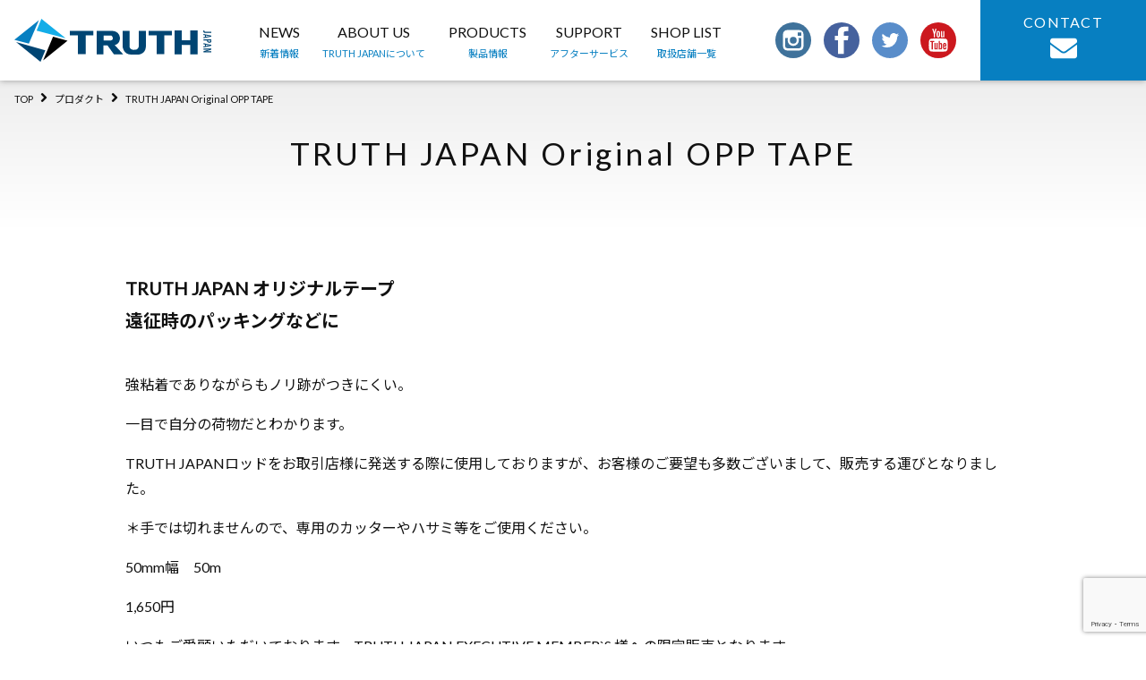

--- FILE ---
content_type: text/html; charset=UTF-8
request_url: https://truthjapan.jp/products/1124/
body_size: 12770
content:
<!doctype html>
<html dir="ltr" lang="ja">

<head>
	<meta charset="UTF-8" />
	<meta name="viewport" content="width=device-width, initial-scale=1" />
	<link rel="profile" href="https://gmpg.org/xfn/11" />
	<title>TRUTH JAPAN Original OPP TAPE | TRUTH JAPAN</title>
	<style>img:is([sizes="auto" i], [sizes^="auto," i]) { contain-intrinsic-size: 3000px 1500px }</style>
	
		<!-- All in One SEO 4.9.3 - aioseo.com -->
	<meta name="robots" content="max-image-preview:large" />
	<link rel="canonical" href="https://truthjapan.jp/products/1124/" />
	<meta name="generator" content="All in One SEO (AIOSEO) 4.9.3" />
		<script type="application/ld+json" class="aioseo-schema">
			{"@context":"https:\/\/schema.org","@graph":[{"@type":"BreadcrumbList","@id":"https:\/\/truthjapan.jp\/products\/1124\/#breadcrumblist","itemListElement":[{"@type":"ListItem","@id":"https:\/\/truthjapan.jp#listItem","position":1,"name":"Home","item":"https:\/\/truthjapan.jp","nextItem":{"@type":"ListItem","@id":"https:\/\/truthjapan.jp\/products\/#listItem","name":"\u30d7\u30ed\u30c0\u30af\u30c8"}},{"@type":"ListItem","@id":"https:\/\/truthjapan.jp\/products\/#listItem","position":2,"name":"\u30d7\u30ed\u30c0\u30af\u30c8","item":"https:\/\/truthjapan.jp\/products\/","nextItem":{"@type":"ListItem","@id":"https:\/\/truthjapan.jp\/products\/products_cat\/goods\/#listItem","name":"\u30b0\u30c3\u30ba"},"previousItem":{"@type":"ListItem","@id":"https:\/\/truthjapan.jp#listItem","name":"Home"}},{"@type":"ListItem","@id":"https:\/\/truthjapan.jp\/products\/products_cat\/goods\/#listItem","position":3,"name":"\u30b0\u30c3\u30ba","item":"https:\/\/truthjapan.jp\/products\/products_cat\/goods\/","nextItem":{"@type":"ListItem","@id":"https:\/\/truthjapan.jp\/products\/products_cat\/goods\/%e3%81%9d%e3%81%ae%e4%bb%96\/#listItem","name":"\u305d\u306e\u4ed6"},"previousItem":{"@type":"ListItem","@id":"https:\/\/truthjapan.jp\/products\/#listItem","name":"\u30d7\u30ed\u30c0\u30af\u30c8"}},{"@type":"ListItem","@id":"https:\/\/truthjapan.jp\/products\/products_cat\/goods\/%e3%81%9d%e3%81%ae%e4%bb%96\/#listItem","position":4,"name":"\u305d\u306e\u4ed6","item":"https:\/\/truthjapan.jp\/products\/products_cat\/goods\/%e3%81%9d%e3%81%ae%e4%bb%96\/","nextItem":{"@type":"ListItem","@id":"https:\/\/truthjapan.jp\/products\/1124\/#listItem","name":"TRUTH JAPAN Original OPP TAPE"},"previousItem":{"@type":"ListItem","@id":"https:\/\/truthjapan.jp\/products\/products_cat\/goods\/#listItem","name":"\u30b0\u30c3\u30ba"}},{"@type":"ListItem","@id":"https:\/\/truthjapan.jp\/products\/1124\/#listItem","position":5,"name":"TRUTH JAPAN Original OPP TAPE","previousItem":{"@type":"ListItem","@id":"https:\/\/truthjapan.jp\/products\/products_cat\/goods\/%e3%81%9d%e3%81%ae%e4%bb%96\/#listItem","name":"\u305d\u306e\u4ed6"}}]},{"@type":"Organization","@id":"https:\/\/truthjapan.jp\/#organization","name":"TRUTH JAPAN","description":"\u718a\u672c\u306e\u91e3\u7aff\u30d6\u30e9\u30f3\u30c9","url":"https:\/\/truthjapan.jp\/","logo":{"@type":"ImageObject","url":"https:\/\/truthjapan.jp\/wp\/wp-content\/themes\/twentynineteen-child\/assets\/images\/common\/logo.svg","@id":"https:\/\/truthjapan.jp\/products\/1124\/#organizationLogo"},"image":{"@id":"https:\/\/truthjapan.jp\/products\/1124\/#organizationLogo"},"sameAs":["https:\/\/twitter.com\/truthjapan1"]},{"@type":"WebPage","@id":"https:\/\/truthjapan.jp\/products\/1124\/#webpage","url":"https:\/\/truthjapan.jp\/products\/1124\/","name":"TRUTH JAPAN Original OPP TAPE | TRUTH JAPAN","inLanguage":"ja","isPartOf":{"@id":"https:\/\/truthjapan.jp\/#website"},"breadcrumb":{"@id":"https:\/\/truthjapan.jp\/products\/1124\/#breadcrumblist"},"datePublished":"2019-09-22T15:12:27+09:00","dateModified":"2021-04-01T10:18:53+09:00"},{"@type":"WebSite","@id":"https:\/\/truthjapan.jp\/#website","url":"https:\/\/truthjapan.jp\/","name":"TRUTH JAPAN","description":"\u718a\u672c\u306e\u91e3\u7aff\u30d6\u30e9\u30f3\u30c9","inLanguage":"ja","publisher":{"@id":"https:\/\/truthjapan.jp\/#organization"}}]}
		</script>
		<!-- All in One SEO -->

<link rel='dns-prefetch' href='//stats.wp.com' />
<link rel="alternate" type="application/rss+xml" title="TRUTH JAPAN &raquo; フィード" href="https://truthjapan.jp/feed/" />
<link rel="alternate" type="application/rss+xml" title="TRUTH JAPAN &raquo; コメントフィード" href="https://truthjapan.jp/comments/feed/" />
<script>
window._wpemojiSettings = {"baseUrl":"https:\/\/s.w.org\/images\/core\/emoji\/16.0.1\/72x72\/","ext":".png","svgUrl":"https:\/\/s.w.org\/images\/core\/emoji\/16.0.1\/svg\/","svgExt":".svg","source":{"concatemoji":"https:\/\/truthjapan.jp\/wp\/wp-includes\/js\/wp-emoji-release.min.js?ver=6.8.3"}};
/*! This file is auto-generated */
!function(s,n){var o,i,e;function c(e){try{var t={supportTests:e,timestamp:(new Date).valueOf()};sessionStorage.setItem(o,JSON.stringify(t))}catch(e){}}function p(e,t,n){e.clearRect(0,0,e.canvas.width,e.canvas.height),e.fillText(t,0,0);var t=new Uint32Array(e.getImageData(0,0,e.canvas.width,e.canvas.height).data),a=(e.clearRect(0,0,e.canvas.width,e.canvas.height),e.fillText(n,0,0),new Uint32Array(e.getImageData(0,0,e.canvas.width,e.canvas.height).data));return t.every(function(e,t){return e===a[t]})}function u(e,t){e.clearRect(0,0,e.canvas.width,e.canvas.height),e.fillText(t,0,0);for(var n=e.getImageData(16,16,1,1),a=0;a<n.data.length;a++)if(0!==n.data[a])return!1;return!0}function f(e,t,n,a){switch(t){case"flag":return n(e,"\ud83c\udff3\ufe0f\u200d\u26a7\ufe0f","\ud83c\udff3\ufe0f\u200b\u26a7\ufe0f")?!1:!n(e,"\ud83c\udde8\ud83c\uddf6","\ud83c\udde8\u200b\ud83c\uddf6")&&!n(e,"\ud83c\udff4\udb40\udc67\udb40\udc62\udb40\udc65\udb40\udc6e\udb40\udc67\udb40\udc7f","\ud83c\udff4\u200b\udb40\udc67\u200b\udb40\udc62\u200b\udb40\udc65\u200b\udb40\udc6e\u200b\udb40\udc67\u200b\udb40\udc7f");case"emoji":return!a(e,"\ud83e\udedf")}return!1}function g(e,t,n,a){var r="undefined"!=typeof WorkerGlobalScope&&self instanceof WorkerGlobalScope?new OffscreenCanvas(300,150):s.createElement("canvas"),o=r.getContext("2d",{willReadFrequently:!0}),i=(o.textBaseline="top",o.font="600 32px Arial",{});return e.forEach(function(e){i[e]=t(o,e,n,a)}),i}function t(e){var t=s.createElement("script");t.src=e,t.defer=!0,s.head.appendChild(t)}"undefined"!=typeof Promise&&(o="wpEmojiSettingsSupports",i=["flag","emoji"],n.supports={everything:!0,everythingExceptFlag:!0},e=new Promise(function(e){s.addEventListener("DOMContentLoaded",e,{once:!0})}),new Promise(function(t){var n=function(){try{var e=JSON.parse(sessionStorage.getItem(o));if("object"==typeof e&&"number"==typeof e.timestamp&&(new Date).valueOf()<e.timestamp+604800&&"object"==typeof e.supportTests)return e.supportTests}catch(e){}return null}();if(!n){if("undefined"!=typeof Worker&&"undefined"!=typeof OffscreenCanvas&&"undefined"!=typeof URL&&URL.createObjectURL&&"undefined"!=typeof Blob)try{var e="postMessage("+g.toString()+"("+[JSON.stringify(i),f.toString(),p.toString(),u.toString()].join(",")+"));",a=new Blob([e],{type:"text/javascript"}),r=new Worker(URL.createObjectURL(a),{name:"wpTestEmojiSupports"});return void(r.onmessage=function(e){c(n=e.data),r.terminate(),t(n)})}catch(e){}c(n=g(i,f,p,u))}t(n)}).then(function(e){for(var t in e)n.supports[t]=e[t],n.supports.everything=n.supports.everything&&n.supports[t],"flag"!==t&&(n.supports.everythingExceptFlag=n.supports.everythingExceptFlag&&n.supports[t]);n.supports.everythingExceptFlag=n.supports.everythingExceptFlag&&!n.supports.flag,n.DOMReady=!1,n.readyCallback=function(){n.DOMReady=!0}}).then(function(){return e}).then(function(){var e;n.supports.everything||(n.readyCallback(),(e=n.source||{}).concatemoji?t(e.concatemoji):e.wpemoji&&e.twemoji&&(t(e.twemoji),t(e.wpemoji)))}))}((window,document),window._wpemojiSettings);
</script>
<link rel='stylesheet' id='twentynineteen-jetpack-css' href='https://truthjapan.jp/wp/wp-content/plugins/jetpack/modules/theme-tools/compat/twentynineteen.css?ver=15.4' media='all' />
<style id='wp-emoji-styles-inline-css'>

	img.wp-smiley, img.emoji {
		display: inline !important;
		border: none !important;
		box-shadow: none !important;
		height: 1em !important;
		width: 1em !important;
		margin: 0 0.07em !important;
		vertical-align: -0.1em !important;
		background: none !important;
		padding: 0 !important;
	}
</style>
<link rel='stylesheet' id='wp-block-library-css' href='https://truthjapan.jp/wp/wp-includes/css/dist/block-library/style.min.css?ver=6.8.3' media='all' />
<style id='wp-block-library-theme-inline-css'>
.wp-block-audio :where(figcaption){color:#555;font-size:13px;text-align:center}.is-dark-theme .wp-block-audio :where(figcaption){color:#ffffffa6}.wp-block-audio{margin:0 0 1em}.wp-block-code{border:1px solid #ccc;border-radius:4px;font-family:Menlo,Consolas,monaco,monospace;padding:.8em 1em}.wp-block-embed :where(figcaption){color:#555;font-size:13px;text-align:center}.is-dark-theme .wp-block-embed :where(figcaption){color:#ffffffa6}.wp-block-embed{margin:0 0 1em}.blocks-gallery-caption{color:#555;font-size:13px;text-align:center}.is-dark-theme .blocks-gallery-caption{color:#ffffffa6}:root :where(.wp-block-image figcaption){color:#555;font-size:13px;text-align:center}.is-dark-theme :root :where(.wp-block-image figcaption){color:#ffffffa6}.wp-block-image{margin:0 0 1em}.wp-block-pullquote{border-bottom:4px solid;border-top:4px solid;color:currentColor;margin-bottom:1.75em}.wp-block-pullquote cite,.wp-block-pullquote footer,.wp-block-pullquote__citation{color:currentColor;font-size:.8125em;font-style:normal;text-transform:uppercase}.wp-block-quote{border-left:.25em solid;margin:0 0 1.75em;padding-left:1em}.wp-block-quote cite,.wp-block-quote footer{color:currentColor;font-size:.8125em;font-style:normal;position:relative}.wp-block-quote:where(.has-text-align-right){border-left:none;border-right:.25em solid;padding-left:0;padding-right:1em}.wp-block-quote:where(.has-text-align-center){border:none;padding-left:0}.wp-block-quote.is-large,.wp-block-quote.is-style-large,.wp-block-quote:where(.is-style-plain){border:none}.wp-block-search .wp-block-search__label{font-weight:700}.wp-block-search__button{border:1px solid #ccc;padding:.375em .625em}:where(.wp-block-group.has-background){padding:1.25em 2.375em}.wp-block-separator.has-css-opacity{opacity:.4}.wp-block-separator{border:none;border-bottom:2px solid;margin-left:auto;margin-right:auto}.wp-block-separator.has-alpha-channel-opacity{opacity:1}.wp-block-separator:not(.is-style-wide):not(.is-style-dots){width:100px}.wp-block-separator.has-background:not(.is-style-dots){border-bottom:none;height:1px}.wp-block-separator.has-background:not(.is-style-wide):not(.is-style-dots){height:2px}.wp-block-table{margin:0 0 1em}.wp-block-table td,.wp-block-table th{word-break:normal}.wp-block-table :where(figcaption){color:#555;font-size:13px;text-align:center}.is-dark-theme .wp-block-table :where(figcaption){color:#ffffffa6}.wp-block-video :where(figcaption){color:#555;font-size:13px;text-align:center}.is-dark-theme .wp-block-video :where(figcaption){color:#ffffffa6}.wp-block-video{margin:0 0 1em}:root :where(.wp-block-template-part.has-background){margin-bottom:0;margin-top:0;padding:1.25em 2.375em}
</style>
<style id='classic-theme-styles-inline-css'>
/*! This file is auto-generated */
.wp-block-button__link{color:#fff;background-color:#32373c;border-radius:9999px;box-shadow:none;text-decoration:none;padding:calc(.667em + 2px) calc(1.333em + 2px);font-size:1.125em}.wp-block-file__button{background:#32373c;color:#fff;text-decoration:none}
</style>
<link rel='stylesheet' id='aioseo/css/src/vue/standalone/blocks/table-of-contents/global.scss-css' href='https://truthjapan.jp/wp/wp-content/plugins/all-in-one-seo-pack/dist/Lite/assets/css/table-of-contents/global.e90f6d47.css?ver=4.9.3' media='all' />
<link rel='stylesheet' id='mediaelement-css' href='https://truthjapan.jp/wp/wp-includes/js/mediaelement/mediaelementplayer-legacy.min.css?ver=4.2.17' media='all' />
<link rel='stylesheet' id='wp-mediaelement-css' href='https://truthjapan.jp/wp/wp-includes/js/mediaelement/wp-mediaelement.min.css?ver=6.8.3' media='all' />
<style id='jetpack-sharing-buttons-style-inline-css'>
.jetpack-sharing-buttons__services-list{display:flex;flex-direction:row;flex-wrap:wrap;gap:0;list-style-type:none;margin:5px;padding:0}.jetpack-sharing-buttons__services-list.has-small-icon-size{font-size:12px}.jetpack-sharing-buttons__services-list.has-normal-icon-size{font-size:16px}.jetpack-sharing-buttons__services-list.has-large-icon-size{font-size:24px}.jetpack-sharing-buttons__services-list.has-huge-icon-size{font-size:36px}@media print{.jetpack-sharing-buttons__services-list{display:none!important}}.editor-styles-wrapper .wp-block-jetpack-sharing-buttons{gap:0;padding-inline-start:0}ul.jetpack-sharing-buttons__services-list.has-background{padding:1.25em 2.375em}
</style>
<style id='global-styles-inline-css'>
:root{--wp--preset--aspect-ratio--square: 1;--wp--preset--aspect-ratio--4-3: 4/3;--wp--preset--aspect-ratio--3-4: 3/4;--wp--preset--aspect-ratio--3-2: 3/2;--wp--preset--aspect-ratio--2-3: 2/3;--wp--preset--aspect-ratio--16-9: 16/9;--wp--preset--aspect-ratio--9-16: 9/16;--wp--preset--color--black: #000000;--wp--preset--color--cyan-bluish-gray: #abb8c3;--wp--preset--color--white: #FFF;--wp--preset--color--pale-pink: #f78da7;--wp--preset--color--vivid-red: #cf2e2e;--wp--preset--color--luminous-vivid-orange: #ff6900;--wp--preset--color--luminous-vivid-amber: #fcb900;--wp--preset--color--light-green-cyan: #7bdcb5;--wp--preset--color--vivid-green-cyan: #00d084;--wp--preset--color--pale-cyan-blue: #8ed1fc;--wp--preset--color--vivid-cyan-blue: #0693e3;--wp--preset--color--vivid-purple: #9b51e0;--wp--preset--color--primary: #0073a8;--wp--preset--color--secondary: #005075;--wp--preset--color--dark-gray: #111;--wp--preset--color--light-gray: #767676;--wp--preset--gradient--vivid-cyan-blue-to-vivid-purple: linear-gradient(135deg,rgba(6,147,227,1) 0%,rgb(155,81,224) 100%);--wp--preset--gradient--light-green-cyan-to-vivid-green-cyan: linear-gradient(135deg,rgb(122,220,180) 0%,rgb(0,208,130) 100%);--wp--preset--gradient--luminous-vivid-amber-to-luminous-vivid-orange: linear-gradient(135deg,rgba(252,185,0,1) 0%,rgba(255,105,0,1) 100%);--wp--preset--gradient--luminous-vivid-orange-to-vivid-red: linear-gradient(135deg,rgba(255,105,0,1) 0%,rgb(207,46,46) 100%);--wp--preset--gradient--very-light-gray-to-cyan-bluish-gray: linear-gradient(135deg,rgb(238,238,238) 0%,rgb(169,184,195) 100%);--wp--preset--gradient--cool-to-warm-spectrum: linear-gradient(135deg,rgb(74,234,220) 0%,rgb(151,120,209) 20%,rgb(207,42,186) 40%,rgb(238,44,130) 60%,rgb(251,105,98) 80%,rgb(254,248,76) 100%);--wp--preset--gradient--blush-light-purple: linear-gradient(135deg,rgb(255,206,236) 0%,rgb(152,150,240) 100%);--wp--preset--gradient--blush-bordeaux: linear-gradient(135deg,rgb(254,205,165) 0%,rgb(254,45,45) 50%,rgb(107,0,62) 100%);--wp--preset--gradient--luminous-dusk: linear-gradient(135deg,rgb(255,203,112) 0%,rgb(199,81,192) 50%,rgb(65,88,208) 100%);--wp--preset--gradient--pale-ocean: linear-gradient(135deg,rgb(255,245,203) 0%,rgb(182,227,212) 50%,rgb(51,167,181) 100%);--wp--preset--gradient--electric-grass: linear-gradient(135deg,rgb(202,248,128) 0%,rgb(113,206,126) 100%);--wp--preset--gradient--midnight: linear-gradient(135deg,rgb(2,3,129) 0%,rgb(40,116,252) 100%);--wp--preset--font-size--small: 19.5px;--wp--preset--font-size--medium: 20px;--wp--preset--font-size--large: 36.5px;--wp--preset--font-size--x-large: 42px;--wp--preset--font-size--normal: 22px;--wp--preset--font-size--huge: 49.5px;--wp--preset--spacing--20: 0.44rem;--wp--preset--spacing--30: 0.67rem;--wp--preset--spacing--40: 1rem;--wp--preset--spacing--50: 1.5rem;--wp--preset--spacing--60: 2.25rem;--wp--preset--spacing--70: 3.38rem;--wp--preset--spacing--80: 5.06rem;--wp--preset--shadow--natural: 6px 6px 9px rgba(0, 0, 0, 0.2);--wp--preset--shadow--deep: 12px 12px 50px rgba(0, 0, 0, 0.4);--wp--preset--shadow--sharp: 6px 6px 0px rgba(0, 0, 0, 0.2);--wp--preset--shadow--outlined: 6px 6px 0px -3px rgba(255, 255, 255, 1), 6px 6px rgba(0, 0, 0, 1);--wp--preset--shadow--crisp: 6px 6px 0px rgba(0, 0, 0, 1);}:where(.is-layout-flex){gap: 0.5em;}:where(.is-layout-grid){gap: 0.5em;}body .is-layout-flex{display: flex;}.is-layout-flex{flex-wrap: wrap;align-items: center;}.is-layout-flex > :is(*, div){margin: 0;}body .is-layout-grid{display: grid;}.is-layout-grid > :is(*, div){margin: 0;}:where(.wp-block-columns.is-layout-flex){gap: 2em;}:where(.wp-block-columns.is-layout-grid){gap: 2em;}:where(.wp-block-post-template.is-layout-flex){gap: 1.25em;}:where(.wp-block-post-template.is-layout-grid){gap: 1.25em;}.has-black-color{color: var(--wp--preset--color--black) !important;}.has-cyan-bluish-gray-color{color: var(--wp--preset--color--cyan-bluish-gray) !important;}.has-white-color{color: var(--wp--preset--color--white) !important;}.has-pale-pink-color{color: var(--wp--preset--color--pale-pink) !important;}.has-vivid-red-color{color: var(--wp--preset--color--vivid-red) !important;}.has-luminous-vivid-orange-color{color: var(--wp--preset--color--luminous-vivid-orange) !important;}.has-luminous-vivid-amber-color{color: var(--wp--preset--color--luminous-vivid-amber) !important;}.has-light-green-cyan-color{color: var(--wp--preset--color--light-green-cyan) !important;}.has-vivid-green-cyan-color{color: var(--wp--preset--color--vivid-green-cyan) !important;}.has-pale-cyan-blue-color{color: var(--wp--preset--color--pale-cyan-blue) !important;}.has-vivid-cyan-blue-color{color: var(--wp--preset--color--vivid-cyan-blue) !important;}.has-vivid-purple-color{color: var(--wp--preset--color--vivid-purple) !important;}.has-black-background-color{background-color: var(--wp--preset--color--black) !important;}.has-cyan-bluish-gray-background-color{background-color: var(--wp--preset--color--cyan-bluish-gray) !important;}.has-white-background-color{background-color: var(--wp--preset--color--white) !important;}.has-pale-pink-background-color{background-color: var(--wp--preset--color--pale-pink) !important;}.has-vivid-red-background-color{background-color: var(--wp--preset--color--vivid-red) !important;}.has-luminous-vivid-orange-background-color{background-color: var(--wp--preset--color--luminous-vivid-orange) !important;}.has-luminous-vivid-amber-background-color{background-color: var(--wp--preset--color--luminous-vivid-amber) !important;}.has-light-green-cyan-background-color{background-color: var(--wp--preset--color--light-green-cyan) !important;}.has-vivid-green-cyan-background-color{background-color: var(--wp--preset--color--vivid-green-cyan) !important;}.has-pale-cyan-blue-background-color{background-color: var(--wp--preset--color--pale-cyan-blue) !important;}.has-vivid-cyan-blue-background-color{background-color: var(--wp--preset--color--vivid-cyan-blue) !important;}.has-vivid-purple-background-color{background-color: var(--wp--preset--color--vivid-purple) !important;}.has-black-border-color{border-color: var(--wp--preset--color--black) !important;}.has-cyan-bluish-gray-border-color{border-color: var(--wp--preset--color--cyan-bluish-gray) !important;}.has-white-border-color{border-color: var(--wp--preset--color--white) !important;}.has-pale-pink-border-color{border-color: var(--wp--preset--color--pale-pink) !important;}.has-vivid-red-border-color{border-color: var(--wp--preset--color--vivid-red) !important;}.has-luminous-vivid-orange-border-color{border-color: var(--wp--preset--color--luminous-vivid-orange) !important;}.has-luminous-vivid-amber-border-color{border-color: var(--wp--preset--color--luminous-vivid-amber) !important;}.has-light-green-cyan-border-color{border-color: var(--wp--preset--color--light-green-cyan) !important;}.has-vivid-green-cyan-border-color{border-color: var(--wp--preset--color--vivid-green-cyan) !important;}.has-pale-cyan-blue-border-color{border-color: var(--wp--preset--color--pale-cyan-blue) !important;}.has-vivid-cyan-blue-border-color{border-color: var(--wp--preset--color--vivid-cyan-blue) !important;}.has-vivid-purple-border-color{border-color: var(--wp--preset--color--vivid-purple) !important;}.has-vivid-cyan-blue-to-vivid-purple-gradient-background{background: var(--wp--preset--gradient--vivid-cyan-blue-to-vivid-purple) !important;}.has-light-green-cyan-to-vivid-green-cyan-gradient-background{background: var(--wp--preset--gradient--light-green-cyan-to-vivid-green-cyan) !important;}.has-luminous-vivid-amber-to-luminous-vivid-orange-gradient-background{background: var(--wp--preset--gradient--luminous-vivid-amber-to-luminous-vivid-orange) !important;}.has-luminous-vivid-orange-to-vivid-red-gradient-background{background: var(--wp--preset--gradient--luminous-vivid-orange-to-vivid-red) !important;}.has-very-light-gray-to-cyan-bluish-gray-gradient-background{background: var(--wp--preset--gradient--very-light-gray-to-cyan-bluish-gray) !important;}.has-cool-to-warm-spectrum-gradient-background{background: var(--wp--preset--gradient--cool-to-warm-spectrum) !important;}.has-blush-light-purple-gradient-background{background: var(--wp--preset--gradient--blush-light-purple) !important;}.has-blush-bordeaux-gradient-background{background: var(--wp--preset--gradient--blush-bordeaux) !important;}.has-luminous-dusk-gradient-background{background: var(--wp--preset--gradient--luminous-dusk) !important;}.has-pale-ocean-gradient-background{background: var(--wp--preset--gradient--pale-ocean) !important;}.has-electric-grass-gradient-background{background: var(--wp--preset--gradient--electric-grass) !important;}.has-midnight-gradient-background{background: var(--wp--preset--gradient--midnight) !important;}.has-small-font-size{font-size: var(--wp--preset--font-size--small) !important;}.has-medium-font-size{font-size: var(--wp--preset--font-size--medium) !important;}.has-large-font-size{font-size: var(--wp--preset--font-size--large) !important;}.has-x-large-font-size{font-size: var(--wp--preset--font-size--x-large) !important;}
:where(.wp-block-post-template.is-layout-flex){gap: 1.25em;}:where(.wp-block-post-template.is-layout-grid){gap: 1.25em;}
:where(.wp-block-columns.is-layout-flex){gap: 2em;}:where(.wp-block-columns.is-layout-grid){gap: 2em;}
:root :where(.wp-block-pullquote){font-size: 1.5em;line-height: 1.6;}
</style>
<link rel='stylesheet' id='contact-form-7-css' href='https://truthjapan.jp/wp/wp-content/plugins/contact-form-7/includes/css/styles.css?ver=6.1.4' media='all' />
<link rel='stylesheet' id='contact-form-7-confirm-css' href='https://truthjapan.jp/wp/wp-content/plugins/contact-form-7-add-confirm/includes/css/styles.css?ver=5.1' media='all' />
<link rel='stylesheet' id='twentynineteen-style-css' href='https://truthjapan.jp/wp/wp-content/themes/twentynineteen-child/style.css?ver=6.8.3' media='all' />
<link rel='stylesheet' id='twentynineteen-print-style-css' href='https://truthjapan.jp/wp/wp-content/themes/twentynineteen/print.css?ver=6.8.3' media='print' />
<link rel='stylesheet' id='wp-members-css' href='https://truthjapan.jp/wp/wp-content/plugins/wp-members/assets/css/forms/generic-no-float.min.css?ver=3.5.5.1' media='all' />
<link rel='stylesheet' id='fancybox-css' href='https://truthjapan.jp/wp/wp-content/plugins/easy-fancybox/fancybox/1.5.4/jquery.fancybox.min.css?ver=6.8.3' media='screen' />
<link rel='stylesheet' id='wp-pagenavi-css' href='https://truthjapan.jp/wp/wp-content/plugins/wp-pagenavi/pagenavi-css.css?ver=2.70' media='all' />
<script src="https://truthjapan.jp/wp/wp-includes/js/jquery/jquery.min.js?ver=3.7.1" id="jquery-core-js"></script>
<script src="https://truthjapan.jp/wp/wp-includes/js/jquery/jquery-migrate.min.js?ver=3.4.1" id="jquery-migrate-js"></script>
<link rel="https://api.w.org/" href="https://truthjapan.jp/wp-json/" /><link rel="alternate" title="JSON" type="application/json" href="https://truthjapan.jp/wp-json/wp/v2/products/1124" /><link rel='shortlink' href='https://truthjapan.jp/?p=1124' />
<link rel="alternate" title="oEmbed (JSON)" type="application/json+oembed" href="https://truthjapan.jp/wp-json/oembed/1.0/embed?url=https%3A%2F%2Ftruthjapan.jp%2Fproducts%2F1124%2F" />
<link rel="alternate" title="oEmbed (XML)" type="text/xml+oembed" href="https://truthjapan.jp/wp-json/oembed/1.0/embed?url=https%3A%2F%2Ftruthjapan.jp%2Fproducts%2F1124%2F&#038;format=xml" />
	<style>img#wpstats{display:none}</style>
		<style>.recentcomments a{display:inline !important;padding:0 !important;margin:0 !important;}</style>	<meta property="og:url" content="https://truthjapan.jp/products/1124/" />
<meta property="og:title" content="TRUTH JAPAN Original OPP TAPE" />

<meta property="og:type" content="article">
<meta property="og:description" content="熊本の釣竿ブランド" />

<meta property="og:image" content="https://truthjapan.jp/wp/wp-content/uploads/2019/09/DSC_0945-e1569132717603.jpg" />



<meta property="og:image:width" content="1200" />
<meta property="og:image:height" content="800" />


<meta name="twitter:card" content="summary_large_image" />
<meta name="twitter:site" content="@truthjapan1" />

<meta property="og:site_name" content="TRUTH JAPAN Original OPP TAPE" />
<meta property="og:locale" content="ja_JP" />
<meta property="fb:app_id" content="804564169993257">
	


	

	<link rel="stylesheet" href="https://truthjapan.jp/wp/wp-content/themes/twentynineteen-child/assets/css/style.css">
	<link rel="stylesheet" href="https://maxcdn.bootstrapcdn.com/font-awesome/4.7.0/css/font-awesome.min.css">
	<script defer src="https://use.fontawesome.com/releases/v5.0.6/js/all.js"></script>
	<script src="https://cdnjs.cloudflare.com/ajax/libs/jquery/2.0.0/jquery.min.js"></script>
	<script src="https://cdnjs.cloudflare.com/ajax/libs/iScroll/5.1.3/iscroll.min.js"></script>
			<!-- Global site tag (gtag.js) - Google Analytics -->
	<script async src="https://www.googletagmanager.com/gtag/js?id=UA-144723226-1"></script>
	<script>
		window.dataLayer = window.dataLayer || [];

		function gtag() {
			dataLayer.push(arguments);
		}
		gtag('js', new Date());

		gtag('config', 'UA-144723226-1');
	</script>

	<link rel="shortcut icon" href="https://truthjapan.jp/wp/wp-content/themes/twentynineteen-child/assets/images/common/icon/favicon.ico">
	<link rel="apple-touch-icon" href="https://truthjapan.jp/wp/wp-content/themes/twentynineteen-child/assets/images/common/icon/apple-touch-icon.png">
	<link rel="icon" type="image/png" href="https://truthjapan.jp/wp/wp-content/themes/twentynineteen-child/assets/images/common/icon/android-chrome-256x256.png">
</head>

<body class="wp-singular products-template-default single single-products postid-1124 wp-embed-responsive wp-theme-twentynineteen wp-child-theme-twentynineteen-child singular image-filters-enabled">
				<header id="l-header" class="p-header">
						<div class="p-header__inner">
				<div class="p-header__logoBlock">
					<h1 class="p-header__logo"><a href="https://truthjapan.jp/"><img src="https://truthjapan.jp/wp/wp-content/themes/twentynineteen-child/assets/images/common/logo.svg" alt="TRUTH JAPAN"></a></h1>
				</div>
				<div class="p-headerNav">
					<nav class="p-headerNav__nav">
						<ul class="p-headerNav__list">
							<li class="p-headerNav__item"><a href="https://truthjapan.jp/news/" class="p-headerNav__link">NEWS<span class="c-link--nb p-headerNav__itemEm">新着情報</span></a></li>
							<li class="p-headerNav__item"><a href="https://truthjapan.jp/about/" class="p-headerNav__link">ABOUT US<span class="c-link--nb p-headerNav__itemEm">TRUTH JAPANについて</span></a></li>
							<li class="p-headerNav__item"><a href="https://truthjapan.jp/products/" class="p-headerNav__link">PRODUCTS<span class="c-link--nb p-headerNav__itemEm">製品情報</span></a></li>
							<li class="p-headerNav__item"><a href="https://truthjapan.jp/afterservice/" class="p-headerNav__link">SUPPORT<span class="c-link--nb p-headerNav__itemEm">アフターサービス</span></a></li>
							<li class="p-headerNav__item"><a href="https://truthjapan.jp/shoplist/" class="p-headerNav__link">SHOP LIST<span class="c-link--nb p-headerNav__itemEm">取扱店舗一覧</span></a></li>
						</ul>
					</nav>
				</div>
				<div class="p-headerInfo">
					<div class="p-headerSns">
						<ul class="p-sns__list p-headerSns__list">
							<li class="p-sns__item p-headerSns__item"><a href="https://www.instagram.com/truthjapan/" target="_blank" rel="noopener"><img src="https://truthjapan.jp/wp/wp-content/themes/twentynineteen-child/assets/images/common/icon-instagram.svg" alt="TRUTH JAPAN INSTAGRAM"></a></li>
							<li class="p-sns__item p-headerSns__item"><a href="https://ja-jp.facebook.com/truthjapan/" target="_blank" rel="noopener"><img src="https://truthjapan.jp/wp/wp-content/themes/twentynineteen-child/assets/images/common/icon-facebook.svg" alt="TRUTH JAPAN facebookページ"></a></li>
							<li class="p-sns__item p-headerSns__item"><a href="https://twitter.com/truthjapan1" target="_blank" rel="noopener"><img src="https://truthjapan.jp/wp/wp-content/themes/twentynineteen-child/assets/images/common/icon-twitter.svg" alt="TRUTH JAPAN twitter"></a></li>
							<li class="p-sns__item p-headerSns__item"><a href="https://www.youtube.com/channel/UCbllKbRSB5Uu2CTdwDqDQOg" target="_blank" rel="noopener"><img src="https://truthjapan.jp/wp/wp-content/themes/twentynineteen-child/assets/images/common/icon-youtube.svg" alt="TRUTH JAPAN YouTube"></a></li>
						</ul>
					</div>
					<div class="p-headerContact">
						<p class="p-headerContact__btnWrap"><a href="https://truthjapan.jp/contact/" class="c-btn c-btn--nb p-headerContact__btn">CONTACT<i class="fas fa-envelope p-headerContact__icon"></i></a></p>
					</div>
				</div>
				<div class="p-headerContact--sp">
					<a href="https://truthjapan.jp/contact/" class="p-headerContact__btn"><i class="fas fa-envelope p-headerContact__icon"></i></a>
				</div>
			</div>
			</header>


			<input id="drawer-checkbox" type="checkbox">
							<label id="drawer-icon" for="drawer-checkbox" class="drawer-icon--page">
					<span class="drawerCheckbox__btn drawerCheckbox__btn--page"></span>
				</label>
				<label id="drawer-close" for="drawer-checkbox"></label>
			
			<div id="drawer-content">
				<nav class="p-drawer__nav">
					<ul class="p-drawer__list">
						<li class="p-drawer__item"><a href="https://truthjapan.jp/" class="p-drawer__link">トップページ</a></li>
						<li class="p-drawer__item"><a href="https://truthjapan.jp/news/" class="p-drawer__link">ニュース</a></li>
						<li class="p-drawer__item"><a href="https://truthjapan.jp/about/" class="p-drawer__link">TRUTH JAPANについて</a></li>
						<li class="p-drawer__item"><a href="https://truthjapan.jp/products/" class="p-drawer__link">製品情報</a></li>
						<li class="p-drawer__item"><a href="https://truthjapan.jp/afterservice/" class="p-drawer__link">アフターサービス</a></li>
						<li class="p-drawer__item"><a href="https://truthjapan.jp/shoplist/" class="p-drawer__link">取扱店舗一覧</a></li>
						<li class="p-drawer__item"><a href="https://truthjapan.jp/development/" class="p-drawer__link">製品のテスト / 開発状況 / スタッフ釣行</a></li>
						<li class="p-drawer__item"><a href="https://truthjapan.jp/report/" class="p-drawer__link">お客様のレポート</a></li>
						<li class="p-drawer__item"><a href="https://truthjapan.jp/movie/" class="p-drawer__link">動画</a></li>
						<li class="p-drawer__item"><a href="https://truthjapan.jp/contact/" class="p-drawer__link">お問い合わせ</a></li>
					</ul>
					<ul class="p-drawer__list--sns">
						<li class="p-drawer__item--sns"><a href="https://www.instagram.com/truthjapan/" target="_blank" rel="noopener"><img src="https://truthjapan.jp/wp/wp-content/themes/twentynineteen-child/assets/images/common/icon-instagram.svg" alt="TRUTH JAPAN INSTAGRAM"></a></li>
						<li class="p-drawer__item--sns"><a href="https://ja-jp.facebook.com/truthjapan/" target="_blank" rel="noopener"><img src="https://truthjapan.jp/wp/wp-content/themes/twentynineteen-child/assets/images/common/icon-facebook.svg" alt="TRUTH JAPAN facebookページ"></a></li>
						<li class="p-drawer__item--sns"><a href="https://twitter.com/truthjapan1" target="_blank" rel="noopener"><img src="https://truthjapan.jp/wp/wp-content/themes/twentynineteen-child/assets/images/common/icon-twitter.svg" alt="TRUTH JAPAN twitter"></a></li>
						<li class="p-drawer__item--sns"><a href="https://www.youtube.com/channel/UCbllKbRSB5Uu2CTdwDqDQOg" target="_blank" rel="noopener"><img src="https://truthjapan.jp/wp/wp-content/themes/twentynineteen-child/assets/images/common/icon-youtube.svg" alt="TRUTH JAPAN YouTube"></a></li>
					</ul>
				</nav>
			</div>
<div class="l-container">

	<!-- パスワード保護-->
	




		


	<div class="p-hero p-hero--s">
		<div class="p-hero__inner">
			<h1 class="p-heroTtl">TRUTH JAPAN Original OPP TAPE</h1>
		</div>
			<div class="p-bread">
<span property="itemListElement" typeof="ListItem"><a property="item" typeof="WebPage" title="Go to TRUTH JAPAN." href="https://truthjapan.jp" class="home" ><span property="name">TOP</span></a><meta property="position" content="1"></span><i class="fas fa-angle-right" style="margin:0 0.5em"></i><span property="itemListElement" typeof="ListItem"><a property="item" typeof="WebPage" title="Go to プロダクト." href="https://truthjapan.jp/products/" class="archive post-products-archive" ><span property="name">プロダクト</span></a><meta property="position" content="2"></span><i class="fas fa-angle-right" style="margin:0 0.5em"></i><span class="post post-products current-item">TRUTH JAPAN Original OPP TAPE</span></div>
	</div>
	<main id="l-main" class="p-main">
		<article class="p-article">


		<div class="productsSingle-wrap">
			<div class="p-section__inner productsSingle-wrap__inner">
				<style>
    .jetpack-video-wrapper {
        margin-top: 1em;
    }
</style>

<section class="p-products__block productsSingle-heading">
    <h1 class="productsSingle-heading__msg">TRUTH JAPAN オリジナルテープ　<br />
遠征時のパッキングなどに<br />
</h1>
    <div class="productsSingle-heading__txt"><p>強粘着でありながらもノリ跡がつきにくい。</p>
<p>一目で自分の荷物だとわかります。</p>
<p>TRUTH JAPANロッドをお取引店様に発送する際に使用しておりますが、お客様のご要望も多数ございまして、販売する運びとなりました。</p>
<p>＊手では切れませんので、専用のカッターやハサミ等をご使用ください。</p>
<p>50mm幅　50m</p>
<p>1,650円</p>
<p>いつもご愛顧いただいております、TRUTH JAPAN EXECUTIVE MEMBER`S 様への限定販売となります。</p>
</div>
    <h2 class="p-productsTtl">製品画像</h2>

    <p class="p-archive__thumb productsSingle-heading__thumb">
                        <a href="https://truthjapan.jp/wp/wp-content/uploads/2019/09/DSC_0945-e1569132717603.jpg" class="productsSingle-heading__link" style="background-image:url(https://truthjapan.jp/wp/wp-content/uploads/2019/09/DSC_0945-e1569132717603.jpg);" rel=”lightbox“>
                                </a>
    </p>


    <ul class="productsSingle-heading__list">
                                                                <li class="productsSingle-heading__item"><a href="https://truthjapan.jp/wp/wp-content/uploads/2019/12/DDC3D051-245B-4140-9E7E-811960AE0970-e1593484010138.jpg" rel=”lightbox“ class="p-archive__link productsSingle-heading__itemLink"><img src="https://truthjapan.jp/wp/wp-content/uploads/2019/12/DDC3D051-245B-4140-9E7E-811960AE0970-e1593484010138.jpg"></a></li>
                                    


    </ul>
</section>




			</div>
			<!-- p-section__inner productsSingle-wrap__inner // -->
		</div>
		<!-- productsSingle-wrap // -->

		<div class="p-section p-aside productsSingle-aside">
			<div class="p-section__inner p-aside__inner productsSingle-aside__inner">
												

															</div>
			<!-- p-section__inner p-aside__inner productsSingle-aside__inner // -->
		</div>
		<!-- p-section p-aside productsSingle-aside // -->


	


	</article>
	<style>
    html:lang(ja) .p-bnr{
            /*display: none;*/
        }
    .p-bnr{
        text-align:center;
        margin-top:4em;
        p{
            box-shadow:0 0 15px #ccc;
            display:inline-block;
            a{
                &:hover{
                    opacity:.8;
                }
            }
        }
    }
    @media (width < 959px) {
        .p-bnr{
            padding:0 10%;
            margin-top:7%;
        }
    }
</style>


    <br />
<b>Warning</b>:  Undefined array key "HTTP_ACCEPT_LANGUAGE" in <b>/home/increment-8/truthjapan.jp/public_html/wp/wp-content/themes/twentynineteen-child/footer.php</b> on line <b>30</b><br />
    <div class="p-bnr">
        <p>
            <a href="https://ec.truthjapan.jp/" target="_blank">
                <img src="https://truthjapan.jp/wp/wp-content/themes/twentynineteen-child/assets/images/common/ec.png" alt="">
            </a>
        </p>
    </div>
    
<div class="p-info">
    <div class="p-info__inner">
        <nav class="p-info__nav">
            <div class="p-info__block">
                <div class="p-info__box p-info__box--products"><a class="p-archive__link p-info__link" href="https://truthjapan.jp/products">
                        <p class="p-info__boxTtl"><span class="p-info__boxTtlInner">PRODUCTS</span></p>
                    </a>
                </div>
                <p class="p-info__txt">製品一覧</p>
            </div>
            <div class="p-info__block">
                <div class="p-info__box p-info__box--support"><a class="p-archive__link p-info__link" href="https://truthjapan.jp/afterservice">
                        <p class="p-info__boxTtl"><span class="p-info__boxTtlInner">SUPPORT</span></p>
                    </a>
                </div>
                <p class="p-info__txt">アフターサービスについて<br>ロッド取り扱いについて</p>
            </div>
            <div class="p-info__block">
                <div class="p-info__box p-info__box--shoplist"><a class="p-archive__link p-info__link" href="https://truthjapan.jp/shoplist">
                        <p class="p-info__boxTtl"><span class="p-info__boxTtlInner">SHOP LIST</span></p>
                    </a>
                </div>
                <p class="p-info__txt">取扱店舗一覧</p>
            </div>
            <div class="p-info__block">
                <div class="p-info__box p-info__box--reg"><a class="p-archive__link p-info__link" href="https://truthjapan.jp/reg">
                        <p class="p-info__boxTtl"><span class="p-info__boxTtlInner">REGISTRATION</span></p>
                    </a>
                </div>
                <p class="p-info__txt">TRUTH JAPAN EXECUTIVE MEMBER 新規登録及びご購入ロッド保証登録</p>
            </div>
        </nav>
    </div>
</div>
<section class="p-cForm">
    <div class="p-cForm__block">
        <h1 class="c-ff--en p-cForm__ttl">CUSTOMER’S REPORT FORM</h1>
        <p class="p-cForm__msg">TRUTH JAPAN製品をご利用になった方の釣果を募集しております。</p>
        <p class="p-cForm__btnWrap"><a href="https://truthjapan.jp/reportform" class="c-btn c-btn--nb">応募はこちら</a></p>
    </div>
</section>
</main>
</div>


<footer id="l-footer" class="p-footer">
    <div class="p-footer__inner">
        <div class="p-footerNav">
            <div class="p-footerNav__block">
                <div class="p-footerNav__box">
                    <nav class="p-footerNav__nav">
                        <h3 class="p-footerNav__head"><a class="c-link--gry" href="https://truthjapan.jp/news">ニュース</a></h3>
                    </nav>
                </div>
                <div class="p-footerNav__box">
                    <nav class="p-footerNav__nav">
                        <h3 class="p-footerNav__head"><a class="c-link--gry" href="https://truthjapan.jp/development">製品のテスト/開発状況</a></h3>
                    </nav>
                </div>
                <div class="p-footerNav__box">
                    <nav class="p-footerNav__nav">
                        <h3 class="p-footerNav__head"><a class="c-link--gry" href="https://truthjapan.jp/report">お客様のレポート</a></h3>
                    </nav>
                </div>
            </div>
            <div class="p-footerNav__block">
                <div class="p-footerNav__box">
                    <nav class="p-footerNav__nav">
                        <h3 class="p-footerNav__head"><a class="c-link--gry" href="https://truthjapan.jp/about">TRUTH JAPANについて</a></h3>
                        <ul class="p-footerNav__list">
                            <li class="p-footerNav__item"><a class="c-link--gry" href="https://truthjapan.jp/about/concept">ブランドコンセプト</a></li>
                            <li class="p-footerNav__item"><a class="c-link--gry" href="https://truthjapan.jp/about/profile">プロフィール</a></li>
                            <li class="p-footerNav__item"><a class="c-link--gry" href="https://truthjapan.jp/about/company">会社概要</a></li>
                        </ul>
                    </nav>
                </div>
            </div>
            <div class="p-footerNav__block">
                <div class="p-footerNav__box">
                    <nav class="p-footerNav__nav">
                        <h3 class="p-footerNav__head"><a class="c-link--gry" href="https://truthjapan.jp/products">製品情報</a></h3>
                    </nav>
                </div>
                <div class="p-footerNav__box">
                    <nav class="p-footerNav__nav">
                        <h3 class="p-footerNav__head"><a class="c-link--gry" href="https://truthjapan.jp/afterservice">アフターサービス</a></h3>
                    </nav>
                </div>
                <div class="p-footerNav__box">
                    <nav class="p-footerNav__nav">
                        <h3 class="p-footerNav__head"><a class="c-link--gry" href="https://truthjapan.jp/shoplist">取扱店舗一覧</a></h3>
                    </nav>
                </div>
            </div>
            <div class="p-footerNav__block">
                <div class="p-footerNav__box">
                    <nav class="p-footerNav__nav">
                        <h3 class="p-footerNav__head"><a class="c-link--gry" href="https://truthjapan.jp/movie">動画ギャラリー</a></h3>
                    </nav>
                </div>
                <div class="p-footerNav__box">
                    <nav class="p-footerNav__nav">
                        <h3 class="p-footerNav__head"><a class="c-link--gry" href="https://truthjapan.jp/reportform">釣果レポートの専用のフォーム</a></h3>
                    </nav>
                </div>
                <div class="p-footerNav__box">
                    <nav class="p-footerNav__nav">
                        <h3 class="p-footerNav__head"><a class="c-link--gry" href="https://truthjapan.jp/contact">お問い合わせ</a></h3>
                    </nav>
                </div>
                <div class="p-footerNav__box">
                    <nav class="p-footerNav__nav">
                        <h3 class="p-footerNav__head"><a class="c-link--gry" href="https://truthjapan.jp/policy">プライバシーポリシー</a></h3>
                    </nav>
                </div>
            </div>
        </div>
        <div class="p-footerInfo">
            <div class="p-footerInfo__inner">
                <nav class="p-footerInfo__nav">
                    <p class="p-footerInfo__item"><a href="https://truthjapan.jp/sitemap">サイトマップ</a></p>
                    <ul class="p-sns__list p-footerSns__list">
                        <li class="p-sns__item p-footerSns__item"><a href="https://www.instagram.com/truthjapan/" target="_blank" rel="noopener"><img src="https://truthjapan.jp/wp/wp-content/themes/twentynineteen-child/assets/images/common/icon-instagram.svg" alt="TRUTH JAPAN INSTAGRAM"></a></li>
                        <li class="p-sns__item p-footerSns__item"><a href="https://ja-jp.facebook.com/truthjapan/" target="_blank" rel="noopener"><img src="https://truthjapan.jp/wp/wp-content/themes/twentynineteen-child/assets/images/common/icon-facebook.svg" alt="TRUTH JAPAN facebookページ"></a></li>
                        <li class="p-sns__item p-footerSns__item"><a href="https://twitter.com/truthjapan1" target="_blank" rel="noopener"><img src="https://truthjapan.jp/wp/wp-content/themes/twentynineteen-child/assets/images/common/icon-twitter.svg" alt="TRUTH JAPAN twitter"></a></li>
                        <li class="p-sns__item p-footerSns__item"><a href="https://www.youtube.com/channel/UCbllKbRSB5Uu2CTdwDqDQOg" target="_blank" rel="noopener"><img src="https://truthjapan.jp/wp/wp-content/themes/twentynineteen-child/assets/images/common/icon-youtube.svg" alt="TRUTH JAPAN YouTube"></a></li>
                    </ul>
                </nav>
            </div>
        </div>

        <p class="c-ff--en p-footer__copy">&copy;TRUTH JAPAN.</p>

    </div>
</footer>

<script type="speculationrules">
{"prefetch":[{"source":"document","where":{"and":[{"href_matches":"\/*"},{"not":{"href_matches":["\/wp\/wp-*.php","\/wp\/wp-admin\/*","\/wp\/wp-content\/uploads\/*","\/wp\/wp-content\/*","\/wp\/wp-content\/plugins\/*","\/wp\/wp-content\/themes\/twentynineteen-child\/*","\/wp\/wp-content\/themes\/twentynineteen\/*","\/*\\?(.+)"]}},{"not":{"selector_matches":"a[rel~=\"nofollow\"]"}},{"not":{"selector_matches":".no-prefetch, .no-prefetch a"}}]},"eagerness":"conservative"}]}
</script>
<script src="https://truthjapan.jp/wp/wp-includes/js/dist/hooks.min.js?ver=4d63a3d491d11ffd8ac6" id="wp-hooks-js"></script>
<script src="https://truthjapan.jp/wp/wp-includes/js/dist/i18n.min.js?ver=5e580eb46a90c2b997e6" id="wp-i18n-js"></script>
<script id="wp-i18n-js-after">
wp.i18n.setLocaleData( { 'text direction\u0004ltr': [ 'ltr' ] } );
</script>
<script src="https://truthjapan.jp/wp/wp-content/plugins/contact-form-7/includes/swv/js/index.js?ver=6.1.4" id="swv-js"></script>
<script id="contact-form-7-js-translations">
( function( domain, translations ) {
	var localeData = translations.locale_data[ domain ] || translations.locale_data.messages;
	localeData[""].domain = domain;
	wp.i18n.setLocaleData( localeData, domain );
} )( "contact-form-7", {"translation-revision-date":"2025-11-30 08:12:23+0000","generator":"GlotPress\/4.0.3","domain":"messages","locale_data":{"messages":{"":{"domain":"messages","plural-forms":"nplurals=1; plural=0;","lang":"ja_JP"},"This contact form is placed in the wrong place.":["\u3053\u306e\u30b3\u30f3\u30bf\u30af\u30c8\u30d5\u30a9\u30fc\u30e0\u306f\u9593\u9055\u3063\u305f\u4f4d\u7f6e\u306b\u7f6e\u304b\u308c\u3066\u3044\u307e\u3059\u3002"],"Error:":["\u30a8\u30e9\u30fc:"]}},"comment":{"reference":"includes\/js\/index.js"}} );
</script>
<script id="contact-form-7-js-before">
var wpcf7 = {
    "api": {
        "root": "https:\/\/truthjapan.jp\/wp-json\/",
        "namespace": "contact-form-7\/v1"
    }
};
</script>
<script src="https://truthjapan.jp/wp/wp-content/plugins/contact-form-7/includes/js/index.js?ver=6.1.4" id="contact-form-7-js"></script>
<script src="https://truthjapan.jp/wp/wp-includes/js/jquery/jquery.form.min.js?ver=4.3.0" id="jquery-form-js"></script>
<script src="https://truthjapan.jp/wp/wp-content/plugins/contact-form-7-add-confirm/includes/js/scripts.js?ver=5.1" id="contact-form-7-confirm-js"></script>
<script src="https://truthjapan.jp/wp/wp-content/plugins/easy-fancybox/vendor/purify.min.js?ver=6.8.3" id="fancybox-purify-js"></script>
<script id="jquery-fancybox-js-extra">
var efb_i18n = {"close":"Close","next":"Next","prev":"Previous","startSlideshow":"Start slideshow","toggleSize":"Toggle size"};
</script>
<script src="https://truthjapan.jp/wp/wp-content/plugins/easy-fancybox/fancybox/1.5.4/jquery.fancybox.min.js?ver=6.8.3" id="jquery-fancybox-js"></script>
<script id="jquery-fancybox-js-after">
var fb_timeout, fb_opts={'autoScale':true,'showCloseButton':true,'margin':20,'pixelRatio':'false','centerOnScroll':false,'enableEscapeButton':true,'overlayShow':true,'hideOnOverlayClick':true,'minVpHeight':320,'disableCoreLightbox':'true','enableBlockControls':'true','fancybox_openBlockControls':'true' };
if(typeof easy_fancybox_handler==='undefined'){
var easy_fancybox_handler=function(){
jQuery([".nolightbox","a.wp-block-file__button","a.pin-it-button","a[href*='pinterest.com\/pin\/create']","a[href*='facebook.com\/share']","a[href*='twitter.com\/share']"].join(',')).addClass('nofancybox');
jQuery('a.fancybox-close').on('click',function(e){e.preventDefault();jQuery.fancybox.close()});
/* IMG */
						var unlinkedImageBlocks=jQuery(".wp-block-image > img:not(.nofancybox,figure.nofancybox>img)");
						unlinkedImageBlocks.wrap(function() {
							var href = jQuery( this ).attr( "src" );
							return "<a href='" + href + "'></a>";
						});
var fb_IMG_select=jQuery('a[href*=".jpg" i]:not(.nofancybox,li.nofancybox>a,figure.nofancybox>a),area[href*=".jpg" i]:not(.nofancybox),a[href*=".jpeg" i]:not(.nofancybox,li.nofancybox>a,figure.nofancybox>a),area[href*=".jpeg" i]:not(.nofancybox),a[href*=".png" i]:not(.nofancybox,li.nofancybox>a,figure.nofancybox>a),area[href*=".png" i]:not(.nofancybox),a[href*=".webp" i]:not(.nofancybox,li.nofancybox>a,figure.nofancybox>a),area[href*=".webp" i]:not(.nofancybox)');
fb_IMG_select.addClass('fancybox image');
var fb_IMG_sections=jQuery('.gallery,.wp-block-gallery,.tiled-gallery,.wp-block-jetpack-tiled-gallery,.ngg-galleryoverview,.ngg-imagebrowser,.nextgen_pro_blog_gallery,.nextgen_pro_film,.nextgen_pro_horizontal_filmstrip,.ngg-pro-masonry-wrapper,.ngg-pro-mosaic-container,.nextgen_pro_sidescroll,.nextgen_pro_slideshow,.nextgen_pro_thumbnail_grid,.tiled-gallery');
fb_IMG_sections.each(function(){jQuery(this).find(fb_IMG_select).attr('rel','gallery-'+fb_IMG_sections.index(this));});
jQuery('a.fancybox,area.fancybox,.fancybox>a').each(function(){jQuery(this).fancybox(jQuery.extend(true,{},fb_opts,{'transition':'elastic','easingIn':'linear','easingOut':'linear','opacity':false,'hideOnContentClick':false,'titleShow':true,'titlePosition':'over','titleFromAlt':true,'showNavArrows':true,'enableKeyboardNav':true,'cyclic':false,'mouseWheel':'true'}))});
};};
jQuery(easy_fancybox_handler);jQuery(document).on('post-load',easy_fancybox_handler);
</script>
<script src="https://truthjapan.jp/wp/wp-content/plugins/easy-fancybox/vendor/jquery.mousewheel.min.js?ver=3.1.13" id="jquery-mousewheel-js"></script>
<script src="https://www.google.com/recaptcha/api.js?render=6Le4b7ApAAAAAPgCrZQXKlKElKmG_EKHfFm8QFmM&amp;ver=3.0" id="google-recaptcha-js"></script>
<script src="https://truthjapan.jp/wp/wp-includes/js/dist/vendor/wp-polyfill.min.js?ver=3.15.0" id="wp-polyfill-js"></script>
<script id="wpcf7-recaptcha-js-before">
var wpcf7_recaptcha = {
    "sitekey": "6Le4b7ApAAAAAPgCrZQXKlKElKmG_EKHfFm8QFmM",
    "actions": {
        "homepage": "homepage",
        "contactform": "contactform"
    }
};
</script>
<script src="https://truthjapan.jp/wp/wp-content/plugins/contact-form-7/modules/recaptcha/index.js?ver=6.1.4" id="wpcf7-recaptcha-js"></script>
<script id="jetpack-stats-js-before">
_stq = window._stq || [];
_stq.push([ "view", {"v":"ext","blog":"167931852","post":"1124","tz":"9","srv":"truthjapan.jp","j":"1:15.4"} ]);
_stq.push([ "clickTrackerInit", "167931852", "1124" ]);
</script>
<script src="https://stats.wp.com/e-202604.js" id="jetpack-stats-js" defer data-wp-strategy="defer"></script>

</body>

</html>

--- FILE ---
content_type: text/html; charset=utf-8
request_url: https://www.google.com/recaptcha/api2/anchor?ar=1&k=6Le4b7ApAAAAAPgCrZQXKlKElKmG_EKHfFm8QFmM&co=aHR0cHM6Ly90cnV0aGphcGFuLmpwOjQ0Mw..&hl=en&v=PoyoqOPhxBO7pBk68S4YbpHZ&size=invisible&anchor-ms=20000&execute-ms=30000&cb=lj92k3fwqds6
body_size: 48618
content:
<!DOCTYPE HTML><html dir="ltr" lang="en"><head><meta http-equiv="Content-Type" content="text/html; charset=UTF-8">
<meta http-equiv="X-UA-Compatible" content="IE=edge">
<title>reCAPTCHA</title>
<style type="text/css">
/* cyrillic-ext */
@font-face {
  font-family: 'Roboto';
  font-style: normal;
  font-weight: 400;
  font-stretch: 100%;
  src: url(//fonts.gstatic.com/s/roboto/v48/KFO7CnqEu92Fr1ME7kSn66aGLdTylUAMa3GUBHMdazTgWw.woff2) format('woff2');
  unicode-range: U+0460-052F, U+1C80-1C8A, U+20B4, U+2DE0-2DFF, U+A640-A69F, U+FE2E-FE2F;
}
/* cyrillic */
@font-face {
  font-family: 'Roboto';
  font-style: normal;
  font-weight: 400;
  font-stretch: 100%;
  src: url(//fonts.gstatic.com/s/roboto/v48/KFO7CnqEu92Fr1ME7kSn66aGLdTylUAMa3iUBHMdazTgWw.woff2) format('woff2');
  unicode-range: U+0301, U+0400-045F, U+0490-0491, U+04B0-04B1, U+2116;
}
/* greek-ext */
@font-face {
  font-family: 'Roboto';
  font-style: normal;
  font-weight: 400;
  font-stretch: 100%;
  src: url(//fonts.gstatic.com/s/roboto/v48/KFO7CnqEu92Fr1ME7kSn66aGLdTylUAMa3CUBHMdazTgWw.woff2) format('woff2');
  unicode-range: U+1F00-1FFF;
}
/* greek */
@font-face {
  font-family: 'Roboto';
  font-style: normal;
  font-weight: 400;
  font-stretch: 100%;
  src: url(//fonts.gstatic.com/s/roboto/v48/KFO7CnqEu92Fr1ME7kSn66aGLdTylUAMa3-UBHMdazTgWw.woff2) format('woff2');
  unicode-range: U+0370-0377, U+037A-037F, U+0384-038A, U+038C, U+038E-03A1, U+03A3-03FF;
}
/* math */
@font-face {
  font-family: 'Roboto';
  font-style: normal;
  font-weight: 400;
  font-stretch: 100%;
  src: url(//fonts.gstatic.com/s/roboto/v48/KFO7CnqEu92Fr1ME7kSn66aGLdTylUAMawCUBHMdazTgWw.woff2) format('woff2');
  unicode-range: U+0302-0303, U+0305, U+0307-0308, U+0310, U+0312, U+0315, U+031A, U+0326-0327, U+032C, U+032F-0330, U+0332-0333, U+0338, U+033A, U+0346, U+034D, U+0391-03A1, U+03A3-03A9, U+03B1-03C9, U+03D1, U+03D5-03D6, U+03F0-03F1, U+03F4-03F5, U+2016-2017, U+2034-2038, U+203C, U+2040, U+2043, U+2047, U+2050, U+2057, U+205F, U+2070-2071, U+2074-208E, U+2090-209C, U+20D0-20DC, U+20E1, U+20E5-20EF, U+2100-2112, U+2114-2115, U+2117-2121, U+2123-214F, U+2190, U+2192, U+2194-21AE, U+21B0-21E5, U+21F1-21F2, U+21F4-2211, U+2213-2214, U+2216-22FF, U+2308-230B, U+2310, U+2319, U+231C-2321, U+2336-237A, U+237C, U+2395, U+239B-23B7, U+23D0, U+23DC-23E1, U+2474-2475, U+25AF, U+25B3, U+25B7, U+25BD, U+25C1, U+25CA, U+25CC, U+25FB, U+266D-266F, U+27C0-27FF, U+2900-2AFF, U+2B0E-2B11, U+2B30-2B4C, U+2BFE, U+3030, U+FF5B, U+FF5D, U+1D400-1D7FF, U+1EE00-1EEFF;
}
/* symbols */
@font-face {
  font-family: 'Roboto';
  font-style: normal;
  font-weight: 400;
  font-stretch: 100%;
  src: url(//fonts.gstatic.com/s/roboto/v48/KFO7CnqEu92Fr1ME7kSn66aGLdTylUAMaxKUBHMdazTgWw.woff2) format('woff2');
  unicode-range: U+0001-000C, U+000E-001F, U+007F-009F, U+20DD-20E0, U+20E2-20E4, U+2150-218F, U+2190, U+2192, U+2194-2199, U+21AF, U+21E6-21F0, U+21F3, U+2218-2219, U+2299, U+22C4-22C6, U+2300-243F, U+2440-244A, U+2460-24FF, U+25A0-27BF, U+2800-28FF, U+2921-2922, U+2981, U+29BF, U+29EB, U+2B00-2BFF, U+4DC0-4DFF, U+FFF9-FFFB, U+10140-1018E, U+10190-1019C, U+101A0, U+101D0-101FD, U+102E0-102FB, U+10E60-10E7E, U+1D2C0-1D2D3, U+1D2E0-1D37F, U+1F000-1F0FF, U+1F100-1F1AD, U+1F1E6-1F1FF, U+1F30D-1F30F, U+1F315, U+1F31C, U+1F31E, U+1F320-1F32C, U+1F336, U+1F378, U+1F37D, U+1F382, U+1F393-1F39F, U+1F3A7-1F3A8, U+1F3AC-1F3AF, U+1F3C2, U+1F3C4-1F3C6, U+1F3CA-1F3CE, U+1F3D4-1F3E0, U+1F3ED, U+1F3F1-1F3F3, U+1F3F5-1F3F7, U+1F408, U+1F415, U+1F41F, U+1F426, U+1F43F, U+1F441-1F442, U+1F444, U+1F446-1F449, U+1F44C-1F44E, U+1F453, U+1F46A, U+1F47D, U+1F4A3, U+1F4B0, U+1F4B3, U+1F4B9, U+1F4BB, U+1F4BF, U+1F4C8-1F4CB, U+1F4D6, U+1F4DA, U+1F4DF, U+1F4E3-1F4E6, U+1F4EA-1F4ED, U+1F4F7, U+1F4F9-1F4FB, U+1F4FD-1F4FE, U+1F503, U+1F507-1F50B, U+1F50D, U+1F512-1F513, U+1F53E-1F54A, U+1F54F-1F5FA, U+1F610, U+1F650-1F67F, U+1F687, U+1F68D, U+1F691, U+1F694, U+1F698, U+1F6AD, U+1F6B2, U+1F6B9-1F6BA, U+1F6BC, U+1F6C6-1F6CF, U+1F6D3-1F6D7, U+1F6E0-1F6EA, U+1F6F0-1F6F3, U+1F6F7-1F6FC, U+1F700-1F7FF, U+1F800-1F80B, U+1F810-1F847, U+1F850-1F859, U+1F860-1F887, U+1F890-1F8AD, U+1F8B0-1F8BB, U+1F8C0-1F8C1, U+1F900-1F90B, U+1F93B, U+1F946, U+1F984, U+1F996, U+1F9E9, U+1FA00-1FA6F, U+1FA70-1FA7C, U+1FA80-1FA89, U+1FA8F-1FAC6, U+1FACE-1FADC, U+1FADF-1FAE9, U+1FAF0-1FAF8, U+1FB00-1FBFF;
}
/* vietnamese */
@font-face {
  font-family: 'Roboto';
  font-style: normal;
  font-weight: 400;
  font-stretch: 100%;
  src: url(//fonts.gstatic.com/s/roboto/v48/KFO7CnqEu92Fr1ME7kSn66aGLdTylUAMa3OUBHMdazTgWw.woff2) format('woff2');
  unicode-range: U+0102-0103, U+0110-0111, U+0128-0129, U+0168-0169, U+01A0-01A1, U+01AF-01B0, U+0300-0301, U+0303-0304, U+0308-0309, U+0323, U+0329, U+1EA0-1EF9, U+20AB;
}
/* latin-ext */
@font-face {
  font-family: 'Roboto';
  font-style: normal;
  font-weight: 400;
  font-stretch: 100%;
  src: url(//fonts.gstatic.com/s/roboto/v48/KFO7CnqEu92Fr1ME7kSn66aGLdTylUAMa3KUBHMdazTgWw.woff2) format('woff2');
  unicode-range: U+0100-02BA, U+02BD-02C5, U+02C7-02CC, U+02CE-02D7, U+02DD-02FF, U+0304, U+0308, U+0329, U+1D00-1DBF, U+1E00-1E9F, U+1EF2-1EFF, U+2020, U+20A0-20AB, U+20AD-20C0, U+2113, U+2C60-2C7F, U+A720-A7FF;
}
/* latin */
@font-face {
  font-family: 'Roboto';
  font-style: normal;
  font-weight: 400;
  font-stretch: 100%;
  src: url(//fonts.gstatic.com/s/roboto/v48/KFO7CnqEu92Fr1ME7kSn66aGLdTylUAMa3yUBHMdazQ.woff2) format('woff2');
  unicode-range: U+0000-00FF, U+0131, U+0152-0153, U+02BB-02BC, U+02C6, U+02DA, U+02DC, U+0304, U+0308, U+0329, U+2000-206F, U+20AC, U+2122, U+2191, U+2193, U+2212, U+2215, U+FEFF, U+FFFD;
}
/* cyrillic-ext */
@font-face {
  font-family: 'Roboto';
  font-style: normal;
  font-weight: 500;
  font-stretch: 100%;
  src: url(//fonts.gstatic.com/s/roboto/v48/KFO7CnqEu92Fr1ME7kSn66aGLdTylUAMa3GUBHMdazTgWw.woff2) format('woff2');
  unicode-range: U+0460-052F, U+1C80-1C8A, U+20B4, U+2DE0-2DFF, U+A640-A69F, U+FE2E-FE2F;
}
/* cyrillic */
@font-face {
  font-family: 'Roboto';
  font-style: normal;
  font-weight: 500;
  font-stretch: 100%;
  src: url(//fonts.gstatic.com/s/roboto/v48/KFO7CnqEu92Fr1ME7kSn66aGLdTylUAMa3iUBHMdazTgWw.woff2) format('woff2');
  unicode-range: U+0301, U+0400-045F, U+0490-0491, U+04B0-04B1, U+2116;
}
/* greek-ext */
@font-face {
  font-family: 'Roboto';
  font-style: normal;
  font-weight: 500;
  font-stretch: 100%;
  src: url(//fonts.gstatic.com/s/roboto/v48/KFO7CnqEu92Fr1ME7kSn66aGLdTylUAMa3CUBHMdazTgWw.woff2) format('woff2');
  unicode-range: U+1F00-1FFF;
}
/* greek */
@font-face {
  font-family: 'Roboto';
  font-style: normal;
  font-weight: 500;
  font-stretch: 100%;
  src: url(//fonts.gstatic.com/s/roboto/v48/KFO7CnqEu92Fr1ME7kSn66aGLdTylUAMa3-UBHMdazTgWw.woff2) format('woff2');
  unicode-range: U+0370-0377, U+037A-037F, U+0384-038A, U+038C, U+038E-03A1, U+03A3-03FF;
}
/* math */
@font-face {
  font-family: 'Roboto';
  font-style: normal;
  font-weight: 500;
  font-stretch: 100%;
  src: url(//fonts.gstatic.com/s/roboto/v48/KFO7CnqEu92Fr1ME7kSn66aGLdTylUAMawCUBHMdazTgWw.woff2) format('woff2');
  unicode-range: U+0302-0303, U+0305, U+0307-0308, U+0310, U+0312, U+0315, U+031A, U+0326-0327, U+032C, U+032F-0330, U+0332-0333, U+0338, U+033A, U+0346, U+034D, U+0391-03A1, U+03A3-03A9, U+03B1-03C9, U+03D1, U+03D5-03D6, U+03F0-03F1, U+03F4-03F5, U+2016-2017, U+2034-2038, U+203C, U+2040, U+2043, U+2047, U+2050, U+2057, U+205F, U+2070-2071, U+2074-208E, U+2090-209C, U+20D0-20DC, U+20E1, U+20E5-20EF, U+2100-2112, U+2114-2115, U+2117-2121, U+2123-214F, U+2190, U+2192, U+2194-21AE, U+21B0-21E5, U+21F1-21F2, U+21F4-2211, U+2213-2214, U+2216-22FF, U+2308-230B, U+2310, U+2319, U+231C-2321, U+2336-237A, U+237C, U+2395, U+239B-23B7, U+23D0, U+23DC-23E1, U+2474-2475, U+25AF, U+25B3, U+25B7, U+25BD, U+25C1, U+25CA, U+25CC, U+25FB, U+266D-266F, U+27C0-27FF, U+2900-2AFF, U+2B0E-2B11, U+2B30-2B4C, U+2BFE, U+3030, U+FF5B, U+FF5D, U+1D400-1D7FF, U+1EE00-1EEFF;
}
/* symbols */
@font-face {
  font-family: 'Roboto';
  font-style: normal;
  font-weight: 500;
  font-stretch: 100%;
  src: url(//fonts.gstatic.com/s/roboto/v48/KFO7CnqEu92Fr1ME7kSn66aGLdTylUAMaxKUBHMdazTgWw.woff2) format('woff2');
  unicode-range: U+0001-000C, U+000E-001F, U+007F-009F, U+20DD-20E0, U+20E2-20E4, U+2150-218F, U+2190, U+2192, U+2194-2199, U+21AF, U+21E6-21F0, U+21F3, U+2218-2219, U+2299, U+22C4-22C6, U+2300-243F, U+2440-244A, U+2460-24FF, U+25A0-27BF, U+2800-28FF, U+2921-2922, U+2981, U+29BF, U+29EB, U+2B00-2BFF, U+4DC0-4DFF, U+FFF9-FFFB, U+10140-1018E, U+10190-1019C, U+101A0, U+101D0-101FD, U+102E0-102FB, U+10E60-10E7E, U+1D2C0-1D2D3, U+1D2E0-1D37F, U+1F000-1F0FF, U+1F100-1F1AD, U+1F1E6-1F1FF, U+1F30D-1F30F, U+1F315, U+1F31C, U+1F31E, U+1F320-1F32C, U+1F336, U+1F378, U+1F37D, U+1F382, U+1F393-1F39F, U+1F3A7-1F3A8, U+1F3AC-1F3AF, U+1F3C2, U+1F3C4-1F3C6, U+1F3CA-1F3CE, U+1F3D4-1F3E0, U+1F3ED, U+1F3F1-1F3F3, U+1F3F5-1F3F7, U+1F408, U+1F415, U+1F41F, U+1F426, U+1F43F, U+1F441-1F442, U+1F444, U+1F446-1F449, U+1F44C-1F44E, U+1F453, U+1F46A, U+1F47D, U+1F4A3, U+1F4B0, U+1F4B3, U+1F4B9, U+1F4BB, U+1F4BF, U+1F4C8-1F4CB, U+1F4D6, U+1F4DA, U+1F4DF, U+1F4E3-1F4E6, U+1F4EA-1F4ED, U+1F4F7, U+1F4F9-1F4FB, U+1F4FD-1F4FE, U+1F503, U+1F507-1F50B, U+1F50D, U+1F512-1F513, U+1F53E-1F54A, U+1F54F-1F5FA, U+1F610, U+1F650-1F67F, U+1F687, U+1F68D, U+1F691, U+1F694, U+1F698, U+1F6AD, U+1F6B2, U+1F6B9-1F6BA, U+1F6BC, U+1F6C6-1F6CF, U+1F6D3-1F6D7, U+1F6E0-1F6EA, U+1F6F0-1F6F3, U+1F6F7-1F6FC, U+1F700-1F7FF, U+1F800-1F80B, U+1F810-1F847, U+1F850-1F859, U+1F860-1F887, U+1F890-1F8AD, U+1F8B0-1F8BB, U+1F8C0-1F8C1, U+1F900-1F90B, U+1F93B, U+1F946, U+1F984, U+1F996, U+1F9E9, U+1FA00-1FA6F, U+1FA70-1FA7C, U+1FA80-1FA89, U+1FA8F-1FAC6, U+1FACE-1FADC, U+1FADF-1FAE9, U+1FAF0-1FAF8, U+1FB00-1FBFF;
}
/* vietnamese */
@font-face {
  font-family: 'Roboto';
  font-style: normal;
  font-weight: 500;
  font-stretch: 100%;
  src: url(//fonts.gstatic.com/s/roboto/v48/KFO7CnqEu92Fr1ME7kSn66aGLdTylUAMa3OUBHMdazTgWw.woff2) format('woff2');
  unicode-range: U+0102-0103, U+0110-0111, U+0128-0129, U+0168-0169, U+01A0-01A1, U+01AF-01B0, U+0300-0301, U+0303-0304, U+0308-0309, U+0323, U+0329, U+1EA0-1EF9, U+20AB;
}
/* latin-ext */
@font-face {
  font-family: 'Roboto';
  font-style: normal;
  font-weight: 500;
  font-stretch: 100%;
  src: url(//fonts.gstatic.com/s/roboto/v48/KFO7CnqEu92Fr1ME7kSn66aGLdTylUAMa3KUBHMdazTgWw.woff2) format('woff2');
  unicode-range: U+0100-02BA, U+02BD-02C5, U+02C7-02CC, U+02CE-02D7, U+02DD-02FF, U+0304, U+0308, U+0329, U+1D00-1DBF, U+1E00-1E9F, U+1EF2-1EFF, U+2020, U+20A0-20AB, U+20AD-20C0, U+2113, U+2C60-2C7F, U+A720-A7FF;
}
/* latin */
@font-face {
  font-family: 'Roboto';
  font-style: normal;
  font-weight: 500;
  font-stretch: 100%;
  src: url(//fonts.gstatic.com/s/roboto/v48/KFO7CnqEu92Fr1ME7kSn66aGLdTylUAMa3yUBHMdazQ.woff2) format('woff2');
  unicode-range: U+0000-00FF, U+0131, U+0152-0153, U+02BB-02BC, U+02C6, U+02DA, U+02DC, U+0304, U+0308, U+0329, U+2000-206F, U+20AC, U+2122, U+2191, U+2193, U+2212, U+2215, U+FEFF, U+FFFD;
}
/* cyrillic-ext */
@font-face {
  font-family: 'Roboto';
  font-style: normal;
  font-weight: 900;
  font-stretch: 100%;
  src: url(//fonts.gstatic.com/s/roboto/v48/KFO7CnqEu92Fr1ME7kSn66aGLdTylUAMa3GUBHMdazTgWw.woff2) format('woff2');
  unicode-range: U+0460-052F, U+1C80-1C8A, U+20B4, U+2DE0-2DFF, U+A640-A69F, U+FE2E-FE2F;
}
/* cyrillic */
@font-face {
  font-family: 'Roboto';
  font-style: normal;
  font-weight: 900;
  font-stretch: 100%;
  src: url(//fonts.gstatic.com/s/roboto/v48/KFO7CnqEu92Fr1ME7kSn66aGLdTylUAMa3iUBHMdazTgWw.woff2) format('woff2');
  unicode-range: U+0301, U+0400-045F, U+0490-0491, U+04B0-04B1, U+2116;
}
/* greek-ext */
@font-face {
  font-family: 'Roboto';
  font-style: normal;
  font-weight: 900;
  font-stretch: 100%;
  src: url(//fonts.gstatic.com/s/roboto/v48/KFO7CnqEu92Fr1ME7kSn66aGLdTylUAMa3CUBHMdazTgWw.woff2) format('woff2');
  unicode-range: U+1F00-1FFF;
}
/* greek */
@font-face {
  font-family: 'Roboto';
  font-style: normal;
  font-weight: 900;
  font-stretch: 100%;
  src: url(//fonts.gstatic.com/s/roboto/v48/KFO7CnqEu92Fr1ME7kSn66aGLdTylUAMa3-UBHMdazTgWw.woff2) format('woff2');
  unicode-range: U+0370-0377, U+037A-037F, U+0384-038A, U+038C, U+038E-03A1, U+03A3-03FF;
}
/* math */
@font-face {
  font-family: 'Roboto';
  font-style: normal;
  font-weight: 900;
  font-stretch: 100%;
  src: url(//fonts.gstatic.com/s/roboto/v48/KFO7CnqEu92Fr1ME7kSn66aGLdTylUAMawCUBHMdazTgWw.woff2) format('woff2');
  unicode-range: U+0302-0303, U+0305, U+0307-0308, U+0310, U+0312, U+0315, U+031A, U+0326-0327, U+032C, U+032F-0330, U+0332-0333, U+0338, U+033A, U+0346, U+034D, U+0391-03A1, U+03A3-03A9, U+03B1-03C9, U+03D1, U+03D5-03D6, U+03F0-03F1, U+03F4-03F5, U+2016-2017, U+2034-2038, U+203C, U+2040, U+2043, U+2047, U+2050, U+2057, U+205F, U+2070-2071, U+2074-208E, U+2090-209C, U+20D0-20DC, U+20E1, U+20E5-20EF, U+2100-2112, U+2114-2115, U+2117-2121, U+2123-214F, U+2190, U+2192, U+2194-21AE, U+21B0-21E5, U+21F1-21F2, U+21F4-2211, U+2213-2214, U+2216-22FF, U+2308-230B, U+2310, U+2319, U+231C-2321, U+2336-237A, U+237C, U+2395, U+239B-23B7, U+23D0, U+23DC-23E1, U+2474-2475, U+25AF, U+25B3, U+25B7, U+25BD, U+25C1, U+25CA, U+25CC, U+25FB, U+266D-266F, U+27C0-27FF, U+2900-2AFF, U+2B0E-2B11, U+2B30-2B4C, U+2BFE, U+3030, U+FF5B, U+FF5D, U+1D400-1D7FF, U+1EE00-1EEFF;
}
/* symbols */
@font-face {
  font-family: 'Roboto';
  font-style: normal;
  font-weight: 900;
  font-stretch: 100%;
  src: url(//fonts.gstatic.com/s/roboto/v48/KFO7CnqEu92Fr1ME7kSn66aGLdTylUAMaxKUBHMdazTgWw.woff2) format('woff2');
  unicode-range: U+0001-000C, U+000E-001F, U+007F-009F, U+20DD-20E0, U+20E2-20E4, U+2150-218F, U+2190, U+2192, U+2194-2199, U+21AF, U+21E6-21F0, U+21F3, U+2218-2219, U+2299, U+22C4-22C6, U+2300-243F, U+2440-244A, U+2460-24FF, U+25A0-27BF, U+2800-28FF, U+2921-2922, U+2981, U+29BF, U+29EB, U+2B00-2BFF, U+4DC0-4DFF, U+FFF9-FFFB, U+10140-1018E, U+10190-1019C, U+101A0, U+101D0-101FD, U+102E0-102FB, U+10E60-10E7E, U+1D2C0-1D2D3, U+1D2E0-1D37F, U+1F000-1F0FF, U+1F100-1F1AD, U+1F1E6-1F1FF, U+1F30D-1F30F, U+1F315, U+1F31C, U+1F31E, U+1F320-1F32C, U+1F336, U+1F378, U+1F37D, U+1F382, U+1F393-1F39F, U+1F3A7-1F3A8, U+1F3AC-1F3AF, U+1F3C2, U+1F3C4-1F3C6, U+1F3CA-1F3CE, U+1F3D4-1F3E0, U+1F3ED, U+1F3F1-1F3F3, U+1F3F5-1F3F7, U+1F408, U+1F415, U+1F41F, U+1F426, U+1F43F, U+1F441-1F442, U+1F444, U+1F446-1F449, U+1F44C-1F44E, U+1F453, U+1F46A, U+1F47D, U+1F4A3, U+1F4B0, U+1F4B3, U+1F4B9, U+1F4BB, U+1F4BF, U+1F4C8-1F4CB, U+1F4D6, U+1F4DA, U+1F4DF, U+1F4E3-1F4E6, U+1F4EA-1F4ED, U+1F4F7, U+1F4F9-1F4FB, U+1F4FD-1F4FE, U+1F503, U+1F507-1F50B, U+1F50D, U+1F512-1F513, U+1F53E-1F54A, U+1F54F-1F5FA, U+1F610, U+1F650-1F67F, U+1F687, U+1F68D, U+1F691, U+1F694, U+1F698, U+1F6AD, U+1F6B2, U+1F6B9-1F6BA, U+1F6BC, U+1F6C6-1F6CF, U+1F6D3-1F6D7, U+1F6E0-1F6EA, U+1F6F0-1F6F3, U+1F6F7-1F6FC, U+1F700-1F7FF, U+1F800-1F80B, U+1F810-1F847, U+1F850-1F859, U+1F860-1F887, U+1F890-1F8AD, U+1F8B0-1F8BB, U+1F8C0-1F8C1, U+1F900-1F90B, U+1F93B, U+1F946, U+1F984, U+1F996, U+1F9E9, U+1FA00-1FA6F, U+1FA70-1FA7C, U+1FA80-1FA89, U+1FA8F-1FAC6, U+1FACE-1FADC, U+1FADF-1FAE9, U+1FAF0-1FAF8, U+1FB00-1FBFF;
}
/* vietnamese */
@font-face {
  font-family: 'Roboto';
  font-style: normal;
  font-weight: 900;
  font-stretch: 100%;
  src: url(//fonts.gstatic.com/s/roboto/v48/KFO7CnqEu92Fr1ME7kSn66aGLdTylUAMa3OUBHMdazTgWw.woff2) format('woff2');
  unicode-range: U+0102-0103, U+0110-0111, U+0128-0129, U+0168-0169, U+01A0-01A1, U+01AF-01B0, U+0300-0301, U+0303-0304, U+0308-0309, U+0323, U+0329, U+1EA0-1EF9, U+20AB;
}
/* latin-ext */
@font-face {
  font-family: 'Roboto';
  font-style: normal;
  font-weight: 900;
  font-stretch: 100%;
  src: url(//fonts.gstatic.com/s/roboto/v48/KFO7CnqEu92Fr1ME7kSn66aGLdTylUAMa3KUBHMdazTgWw.woff2) format('woff2');
  unicode-range: U+0100-02BA, U+02BD-02C5, U+02C7-02CC, U+02CE-02D7, U+02DD-02FF, U+0304, U+0308, U+0329, U+1D00-1DBF, U+1E00-1E9F, U+1EF2-1EFF, U+2020, U+20A0-20AB, U+20AD-20C0, U+2113, U+2C60-2C7F, U+A720-A7FF;
}
/* latin */
@font-face {
  font-family: 'Roboto';
  font-style: normal;
  font-weight: 900;
  font-stretch: 100%;
  src: url(//fonts.gstatic.com/s/roboto/v48/KFO7CnqEu92Fr1ME7kSn66aGLdTylUAMa3yUBHMdazQ.woff2) format('woff2');
  unicode-range: U+0000-00FF, U+0131, U+0152-0153, U+02BB-02BC, U+02C6, U+02DA, U+02DC, U+0304, U+0308, U+0329, U+2000-206F, U+20AC, U+2122, U+2191, U+2193, U+2212, U+2215, U+FEFF, U+FFFD;
}

</style>
<link rel="stylesheet" type="text/css" href="https://www.gstatic.com/recaptcha/releases/PoyoqOPhxBO7pBk68S4YbpHZ/styles__ltr.css">
<script nonce="ncr41ug8-3RnK9UmqQW2mQ" type="text/javascript">window['__recaptcha_api'] = 'https://www.google.com/recaptcha/api2/';</script>
<script type="text/javascript" src="https://www.gstatic.com/recaptcha/releases/PoyoqOPhxBO7pBk68S4YbpHZ/recaptcha__en.js" nonce="ncr41ug8-3RnK9UmqQW2mQ">
      
    </script></head>
<body><div id="rc-anchor-alert" class="rc-anchor-alert"></div>
<input type="hidden" id="recaptcha-token" value="[base64]">
<script type="text/javascript" nonce="ncr41ug8-3RnK9UmqQW2mQ">
      recaptcha.anchor.Main.init("[\x22ainput\x22,[\x22bgdata\x22,\x22\x22,\[base64]/[base64]/[base64]/KE4oMTI0LHYsdi5HKSxMWihsLHYpKTpOKDEyNCx2LGwpLFYpLHYpLFQpKSxGKDE3MSx2KX0scjc9ZnVuY3Rpb24obCl7cmV0dXJuIGx9LEM9ZnVuY3Rpb24obCxWLHYpe04odixsLFYpLFZbYWtdPTI3OTZ9LG49ZnVuY3Rpb24obCxWKXtWLlg9KChWLlg/[base64]/[base64]/[base64]/[base64]/[base64]/[base64]/[base64]/[base64]/[base64]/[base64]/[base64]\\u003d\x22,\[base64]\\u003d\x22,\x22wpBNCT4eBMOWwoBgPxXCjxbDk1EZw756QzzCqsOXPEDDgcK7YlTCk8K6wpNkMnZPZxQfHRXCvsOAw77CtnbCssOJRsOhwpgkwpcWacOPwo5ywoDChsKIIcKFw4pDwrl2f8KpGcO6w6wkD8KKO8Ozwqh/wq0nWhV+VnocacKAwqjDvzDCpU0uEWvDscK7worDhsOIwqDDg8KCCiM5w4ECPcOABmfDu8KBw493w6nCp8OpA8O1wpHCpEE1wqXCp8Oiw6d5KCN7wpTDr8KbQxhtYEDDjMOCwrPDnQhxDMKLwq/DqcOVwpzCtcKKADzDq2jDusONDMO8w4ZIb0UaRQXDq2RVwq/Dm1dubMOjwqjCvcOOXiklwrIowo7DkTrDqFMHwo8ZZsO8MB9Ew7TDilDCrh1cc2rCtwxhYsKWLMOXwrnDm1Mcwph0WcOrw5bDjcKjC8K/w7DDhsKpw5VVw6EtQsKQwr/DtsK9GRlpVMOvcMOINsOXwqZ4e01BwpkHw5cofh4CLyTDuFV5AcKOUG8JQlM/w55QJcKJw47Cp8OqNBcGw4NXKsKYGsOAwr8QeEHCkEgdYcK7WSPDq8OcHMONwpBVHcKQw53DijcOw68Lw59icsKAGw7CmsOKIMKzwqHDvcO9wqYkSUPCpE3Dvgs7woIDw5vCscK8a3/[base64]/w4TDng/DhGNRX07DrjItSWw+w7TDuSfDhTnDvUXCisOYwr/DiMOkPMO+PcOywqpqX39IRsKGw5zChsKeUMOzCGhkJsOZw59Zw7zDoGJewo7Dj8OEwqQgwpZ+w4fCvg/DklzDt03Ch8KhRcKzbgpAwqjDt2bDvDM6SkvCuDLCtcOswobDvcODT29iwpzDicKPf1PCmsOMw7dLw59oQcK5IcO2NcK2woV1a8Okw7xHw6XDnEtZJixkMsObw5tKFsOuWzYSJUArYsKvccOzwog2w6MowrBFZ8OyFcK0J8OiX3vCuCNnw6JYw5vCkcK6VxpDTMK/wqA+AUXDpk7CpDjDuw56MiDCvh0vW8KPKcKzTV7CiMKnwoHCrFfDocOiw55kajpswrVow7DCrUZRw6zDl0gVcR3DlsKbIjVGw4ZVwrI4w5fCjyxtwrDDnsKXHxIVETRGw7UhwpfDoQAMc8OoXBs5w73Cs8O5d8OLNE/[base64]/CjsOgSy5QOcKaw6kQw5ESLRRrwpsRwplmeA7DpBECCsOPI8ODZcKxwrcHw7gnwr3DuUt1Y0LDt3w/[base64]/ClCbDhFjDmcKfw5vDvMK/Vl4jJsOKw45BQkBUwpnDtTc3TMKUw53ClMO0GW3DjQp/WzfCmRvDtsKjwo/[base64]/[base64]/Cih3CtDkZO1HDhAnDoXXCuAXDiyMwNT5HMXjDnykWMU8cw4VkQMOrfV0ob03Dl0NLwoB5dsOWTsOXAV1lb8Otwr7CoEx/XsKvfsOtaMOCw6Exw4tFw5bCqVw8wrVOwqHDmXDCg8OiBlrCqysgw7bCtcO3w6dow4JQw6hiPcKEwptpw7nDoVnDuWo3WSd/wpXCp8KEbsKpecOvbMKPw7DCqSPDsWnDhMKhbykJXkrDoFxzNcK2Ch9SHsK+GcK3ShEGBDgGesKTw4MMw65dw47DhcK3HsOHwqAew4DDhlR7w6dIYMK/wqUiQGE3w40DScO9w51GMsKRwovDjMOKw7lewoQzwoAkflcAEMO5wpIlO8KuwpDDvMKYw5hTP8KvKz4nwq1kbsKXw7nDkC4Hw5XDjF8Lwqk0wpnDmsOaw6PCisKCw7/[base64]/Ch1RxJBl9w5jCksOcbMOZHG0ywqbCt8K7w7bDh8K3wq80w6HCl8OHP8K4w4DChsOebSkCw6jCij3CnAzCs3zCtBLCsVXCtXMGWV4Zwo9cwpPDr1V9wq3CjMOewqHDg8OEwpccw60kO8OBwrpgL1IBw7V6IMOlwqM/w54kCiMDw4wjIg3Cg8OlJT11wqLDpDfDr8KSwpPCrcOvwrHDi8K7BcKsc8Kswp8vBhhtLg/[base64]/DusOOKxXCmA/Dj8KdSCnChHxXwqoDw5LCj8OcIlzDosKDw5pew7fCnnfCoDvCgcK8LVc9UsKgVcKwwq/DhsKiUsOybRtqAngNwqzCrTPCtcOlwq/ClcOOVMKkEhXCmwJ/wrvCusOGwqHDpcKuHCzCn1guwpbClMKYw79tfT7Cn3Ibw6x2wqPDlyh8HsODfxPDuMK1wqsgRR99Q8Krwrwzw5bCl8OtwrEAwo/[base64]/DlC7CpCbDlcKGw60Yw47ClUTDlMKvw54nDcKTZS3Ci8K+w4VEJMKMZsKLwo5dwrMaIcOowrNBw5ouDzDCrh41woUtYx3CpSd1fCzCghbCgmYpwopBw6fDs0FOfsOdX8KZMx7CvcOPwozCr1RzwqzDuMO3HsOTNMKcXnELwq/[base64]/CkD1/M8KXw6HCqMKCBcK+wqYUw5/DtcOpGMKzwovCjgnCg8OpIXBtCytXwp3CiRPCksOtwpwtw5DDl8KEwpfCo8Orw4MJAAgGwr4wwphiAAcqQcKNLlPCuARWTMOFwoMYw68RwqvCkgLCvcKkPE7Dr8Kwwr5lw70lAcOzwr/DoXZoVsKzwqxDX2LCpBN+w6DDtyLDl8OYLMKhMcKsQ8Ouw6kmwoPClcOiCMODwpbDtsOvbGArwrIgwr7DncObesKqwrxdwobCgMOSwoojWgLCgcKKfsKsNcOxaz1hw5BdTllhwp/DssKjwphHR8KbAsORdsKKwrHDvDDCtRhnw4DDksOPw43Dlw/DnGclw6UrRXrCix5tWMOvw71+w4jDm8KYTzI8O8KXA8OSwqfCg8K4wpLCpcOnMSvDoMOPWMKnw7fDtDTCjMK2AGx6wqsJwqzDi8KJw40CXMK6SUfDqsK6wpfCi33CmcKRVcKUwqUCMT0dUghQBmF7wqjDmMOvVFgwwqLDrhZawpZiasK/w57DkcKiwpfDr046LXkXKyB5LkZuw77DkhgCKsKxw78uw6XDrCF/WcKIBsKbQcKrwrTCgMOCX2NxeDzDtEYAHcOVIF3CiScYwqzDjMOcS8K6w5jDjmrCpsK8w7hnwoRaYMKvw5TDk8O5w65ywpTDk8OBwqfDgDPComXCvnPCmcOKwovCiBvDlMO/wo3DvcOJLFw6wrdaw7ptMsOYRx/ClsK7JRrCtcOLbVLDhADCucKgW8OsQGkhwqzCmHwOw7cGwoM+worCky/DlMOvH8Khw4MKbz8QLcKVS8K3fDDCpGJrw5saZnNBw5nCn8K/TXnCjUPCv8K7IUDDvcOzZg5/HMKYw7XCvzlew6jDnsKuw6jCjXoNe8OmMBMwfiEIw7t/[base64]/DtkzDkcKiwqNXXsKhw48TTBtDw7liFcOgO8K1w5kzS8OrKCwWw4zCusKOwqMuwpPDpMK0BGjCsm3CuTUlJcKGw7wUwqrCqlUfSH9sMmcswrA/J0R3JsO8O0wDE37CqsOpLsKRw4HDr8Odw5LDoAQsKcKowqXDng9fPsOVw5hsGHXCkiVfZUstw5rDmMOuwqzDjE/DriVELMKAWGsbwoLCsllmwqLDnyfCrXJdw4rCrzdPJDrDuHlZwqDDijjDi8Kowps6V8Ktwo9iCyTDoDDDgWNFN8KMw5ptbcOrNU4OLTBiUC/CjXFPZ8OdO8OMwoQ1Bmk6wrMfwqrCmXtDFMOsQsKzOB/[base64]/GcOSw7t4wpjDqCYSw5HCuMKyw4nDgMKZw7UZw4DDhsOfwoB3M0dLEFIHXBfDqRFIAk0mQzECwpgSw59IUsOkw4cpEC3DpcOSMcKQwrQ8w48rwrrCkMOob3ZUMm/Ci1IUwqHCjic5w6HChsOJRsK3OQLDi8OqZkPDk2kwc2DDicKEw5AfYsO7w4E5w5p1w7Vdw4XDvsKoPsOfw6BYw7ArGcK2BMKKw7TCvsKEBWtew47CvigiLxUkEcK3bjwowp7Do1bClAphUcOQX8KdaifCtQ/DjMKdw6/[base64]/[base64]/NsKSXg0gMGcaeMK9bGPDgxvCrTooEkLCiDVtw7Z9wp9ww6XCsMKpwqnCkMKkZsK/BmHDrw/[base64]/Dii9Kw4ZFw5Umw7LClxrDgcOuLmvDgGnDnz7Dg3TCmVhLw6EiW1HCsELCtVoJIMKtw6fDqcKKMSjDjHFTw6HDvcOMwqt6E3zDpcKrXMOTB8OswrI4ARHCrsKPbR7Dp8O1NX5pd8OYw4XCqhTCi8KNw73ChgnCtRwMw7XDv8KTaMOBw7/DucKmw5HDoBjDvhAFYsKBLWHDkz3DrXFaI8KJfmwww5MSPA15HcOWworCvcOlX8K3w5bDvlRGwpsjwqfCkEnDs8OGwqRBwrTDoFbDrxDDlEpiUcOxJ0fCkw/DiADCsMO2w5Uww6zChMOAFS3Dshhzw7xMC8KQE1HDrSwMWWbDu8KqRl58wo9vwpFfwq0QwodIQcKsFsOgw5kGwoYKGsKrSsO3wpw5w57Du1x4woJzw4rChMKiw4DCl0w4w6zCpcK+EMK6wr3DusOcwrMXFxU/[base64]/DicKCw6vCkUbDjsKaRsK7w4vChTFrEMKKwqg8dMOKcRlSb8KOw7gqwrpOw4PDlGAFwoHDhUdLcSUELMKrMCMQCQXDul9QDjBTOzEfZznDuWzDuw3Dhh7CssKhHTTDow/DlCJtw6HDmh0Mwqc9w6jDknTCqX8hUVHCiGQNwpbDqnXDosOUW3nDpXZowqllK2HCvsKqw6xxw7jCpxJxCVgMwqE/DMObW1rDqcK0w5IvK8KWIMOhwogZwqR+w7pZwqzCjsOeSQfCvA7CtsK5a8OBw6lKw4zDj8Oowq7DnFXCgwfDjGA7CcKTw6kzw4QVwpBaJcO4BMO9wr/DocKsWi/CswLDt8O3w5/DtXDClcK4w58GwqNPw7w3wpVhLsOsTXbCoMOLSXdZEsKXw6B1YX0awpw2woLCtTJzZcOVw7Etw5VDasOUQ8KMwrvDpMKWXnHCtw7Cl33Di8OGKMO3wq8ZDHnCtR7CpcKIw4XDt8KywrvClV7Co8KRwovDt8OQw7XChcK5F8OUZnQ0ayXCo8OkwpjDgxx/ByFiBMOSfTcZwqrDvxLDg8OawojDhcOMw5DDgC3Doi8PwqrCjznDg2MPwrfCicOAXMOKw6zDj8OkwpwLwpNUwozCpWERwpRvw5FiJsKqwrTCtcK/E8K0wpDDkBHCmcKew4jCn8KhXFzClcOvw78Zw6Bqw7kEw7I9w77CskzCs8Oewp/Do8KFwp/Ch8OFw7BMwr3DrAXDuHQEwrXDgSrCpsOYPlhyeQjDp27Co3wXWXxDw5/CgcKwwpnDusODDMOvACQGw7NVw792w5vDncKHw6VTO8OhT3YmccOTw7Q3w6wDMBp6w5clU8KRw7AAwrrCtMKCw6oqwq7DgMOMSMOvFMKda8Khw4nDicOawrIbQxclV04EVsK4wp/DocKiwqjCg8Ozw5luwrQMc04ccGXCmiMkw5wOEMKwwrrCl3vDo8OKeB/DksKLwpvCusOXLcOBw5zCsMO0w7vCgBPCkGYxw5zCtcO4w6Asw7oTw7fCtcKMw4w0T8KVE8ORScKkw63DiyA3ABxcw7LCoihzwr7CkMOwwps/HMOQwohYw63DvsOrwqgTwoxqLw5HdcKQw49sw7h9GWnDgsKiPBckw74NC1DCpsO+w5NOdMKswrPDiXIEwpBsw7HCl0zDq1Jgw4PDgC0DDl5fPnN0fMK0wq8VwqIiXcO6wqorwoBZeg3Ct8KOw6Ftw69SNsOzw6PDvjIEwrjDu1/DuSJJPGsew4g1bMKrKcKDw50cw5Eoc8K/w7LCjHDCgz3CicOaw4PCv8K7VQrDkXLChCFxwo8Jw4hfaickwq3DlsKyJndtb8Opw7dBC3M+wrpKHjfDqnVUWMO/w5cvwqFrLMOhdsOuTxwww7TCky1/MCMzdMOHw6E7UcKfw4XCuF4+w7/Cj8O/w4tww4plwrHCs8K6woTCiMONPUTDgMK+woBswoZfwpZfwq4fYcKXScK2w4wOw4ktOwPDnX7Cs8KhaMO4XEwewrIVc8KYCCTCvhohbcOLBMOyfsKhb8O4w4LDn8OZw4/Cv8K4LsOxLsONw4PChXEQwpTDsRzDh8K0R0vCrVgrLsO+QMOawpfDvg4HZsKyCcKBwptWFMOHVx0PXiPCkR8owqDDp8KIw4ZJwqg9Bn1PBw/CmGHDnsKVw7QlVEhWwrXDgzHDrURKdxVYa8KuwoIXFj9cW8OGw5PDmMOxbcKKw4diNhwPVsOtw5srQcKXw5PDjsOPJcO0Ly5nw7bDiHXDqsK/IzrCicKZVnQcw7/Dr33Dv23CtX8wwp1cw50PwrA0w6fClwTCunDDiR5PwqYNwqIGwpLDhsORwpfDgMOlBlLCvsODeTBcw7YMwqY4wq5ew5ZWLF1kwpLDv8OpwrvDjsKXw4ZLKUNIwqkAWFHCgcKlwo3CqcKuw783w5U8XF5sKHRWS1FGw7BzwrjChcK6wqLCoQ/DnsKqw73ChnBnw40xw7k0w4nCiy/DjcOSwrnCnsOiw7rDoggjZcK3XcKQw5xSW8KiwrrDj8KSN8OhRMK4woXCrHwrw5MMw6DDlcKvNsOtUkHCpsOGwo1pw43Dg8Oyw7HCpHwAw6/[base64]/Dn0nDvCfDsxEzHl4JN8KywpPDrMKheVPDpsKkHsOYDsOkwr3DugklTRhew5XDq8OBwoFkw4zDqFXCryrCn1o6wozCr33DhTjCp1oYw6VFK2twworDmTnCicOyw5vCpADDlcONEsOOL8KjwokoZX1Fw4Vcwrp4ZR/DvzPCr0jDjT3CkgDCosOxCMO+w5sPw5TCih3DksO4wrsuw5LDsMO9U3pIMsKaAcKQwp9ewp0Rw55iFW7DgwbCi8OxXQfDv8OPYEVDw6BjdcKXw6Eow5NHdGE+w73DswzDlAbDu8OfPMOfPmfDnmh9VMKYw5LDq8OswrbCtTJoKl/Dmm7ClMK6w57DjyfCqwvCj8KfTivDr2rDimPDlifDvUfDrMKbwoAlZsKnT07CsW18MhbCrcK5w6UVwp4WZcOHwq95wq3CvMOewpA8wrbDi8Kyw6HCt3rDlh4vwqLClnPCvRpBalpje0kEwoh5EsORwpdMw4h4wrXDlA/DqlFKIylgw4nCh8OUOSA1woTDtcK0w6fCpMOZEQPCtMKYeELCoDTDhV/[base64]/eX3DqcKMPcOzwr/DgRLCjRxswoTCnMKqw5rCozTDjybDmMO+H8OBA254asKzw63CgMODwoMnw63CvMO3aMOBwq1MwpIWLATDj8KRw4UmCx1swpByPATCkw7CggbCsjt/[base64]/[base64]/[base64]/CrcOLw6JVwrXDnHTCrztvw63CqFdkwqoEahEvSGfDkMKqw53CjcK1w6Z1MjLCrQIPw40yFsOUTcOmwrDCqihWaQDClDjDvFIUw6Vvw4bDuSA8XGpaE8Ksw6xZw5JewogXw4LDkRXCjyzDl8K/wo/[base64]/NcKCw4jCj8OhwqgnBWjCpsOHwqbDuWfDp3ZbwoUGw4Exw6HDoFzCgsOdMcKNwrIBOMK/RsK0wolBRsOaw6lKwq3DicKJw4DDrDfCsXI7acOAw4U0CzzCucK7M8KYdcOsVDMTAADCscOaCidyMsKJe8OOw4Itb3TDkiYILBEvwoNRw6pgX8K9QcKVw5PDvCrCrmJbZiTDqBDDqsKbOcKTYg0Fw5EmZSTCjE5nw5gdw6TDqsKWBE3CqG/[base64]/[base64]/Cg0hPQ8OGCMKgwpHDlMKNXMOdK8OHHCd8w7jCm8OJw4DDmcKrfC7Cv8Okwo9CP8KTw6vDscO2w5pSHATCjcKRByMTSE/DssObw5fCrsKcfVUgWMO3GMKPwr8Pwp4DVGPDrsKpwp0zwpTCiU3DpHjDv8KtZsK2fTsQGMOmwqxQwp7DvgjDt8OFcMKAWTrDqsKIecK/w4gIQTQ+Jh1xYMOjWHnCiMOlQMObw4DDhMOEOcObw4BkwqTCnMKtwpcjw4ggM8OpLAFIw7JObMK2w6oJwqwJwrjDp8Kgwp3CnCbCtsKJZ8K4AlVVdWpzZcOTYcOBw5VFw6TCuMKPwqLCkcOTw5HCh1t8WBkSGDdaWwl/w7zCrcKGFsOfdzzCoHnDosOawqjDmD7DmMKxwpFbJTfDpgFFwqFfPMO4w4sawpc/K2rDmMKDF8OXwoJwezkxw4DCrcOFPTPCnsOmw5nDpU/DgcKYNSIOwq9swpovVsOzwoRjZmfCgyBew78vf8OaSinCtRvCr2rCvAN9X8KDcsKBKMOwN8ObacKBw7wNJVZpOyXCgMO/ZjfDjcKAw7LDlijCqcOHw4p/QgbDjG7CglF+wqx6esKVHsOrwrFiYWEfTsOvwqZ+PsKDWB3DhxTDvxs5U2s/YcKawpF/eMK7wrRvwq5nw5nCp1drwq53QRPDo8OEXMOwHCrDkRFjBmnDqUvCq8O4XcO1LTgsaXXDvsO5wqPDviXClRJtwqHDuQfCqcKLw6TDn8OCCsKYw6jDksKnCCIfPMKvw77DvUZsw5nDiW/DjcOuAHDDqllNeG0Uw6vCtRHCoMK0wpjDiE56wpIBw7cnwrQaXFHDkS/[base64]/IMKleTYfw4YFWMKgX8OcwovDlMOZOwnDksKPwqLDtTdxwoLDvMOZVsOTDcOaPC7Dt8KuZcONLDlcwqFNw6jCr8OnfsOzMMOfw5zCpznChE9Zw4XDpB/DqQFvwpDCgCgsw7wQcD8Aw6Qrw6RVHGPDgA/[base64]/CjmJ9RWQ+TMKTFUdAW3vCiMOTSSU4YsKfS8Otwo8twrV/[base64]/Dg3jDuXrDg23DpyzDmm7CgT9rckHDpTovMQ97E8K/[base64]/[base64]/w6Q8Dnc9TU0yJMKQBcKlf8KKfsOzTxkNwqAcw4bDtsKKHMO+esOkwp1fO8OTwqolwprDhcOvwpZvw40LwoDDgh0CZyzDqMOXfMOrwprDvsKQK8KBeMOTchzDr8K3wqrCiRdlwojDn8K8MMOaw7sbKsOWw4/CmAxaBV8zwrM1XjnCh1phw7zDk8K9wpAywqbDr8ONwpfDq8KDE2zDlFjCmwPCmcKnw7RYccOAWMK5wqFsMw3DmnbCiGQ+wptbHTDCkcKPw67DjjozLCJFwoxlwq5rwoZ7Mh3DklbCpkZowq9jw7Qhw4lcw77DgV3Dp8KGwq3DlcKqcBkcw5/DgwbDrsKDwpfCsDjCvWU7TiJgw7XDqR/[base64]/WXsGeT7ChWTDqCwlw4jDmWPDn8OOejt6TcOpwpXDuX/DplgOVUfDlsOgwpRLwo1yPMOlw53DnsK6w7HDgMOewprDusKQBsKHw4jCuSvDvcOUwpgvdsO1PhdRw7/DiMO/w4jDmSDDnFJ4w4PDlmkHw4Bkw6zCssOKFTXDg8OewocNw4TCjnM6AEnCnGXCqsKlw5PCg8OmD8KOw6czAcOCw67Cp8OKaC3DlGvCg2R4wq/DvTXDp8KRLgscFAXCucKBdcKgdlvChzbCt8KywpYTwpjChTXDlFBsw5fDgG/CmgzDoMOSDcKKwqTDkwQOeWfCmW8fHsKQQsOaCwQuITfCoVQnWAXClD0nw6p7w5fCqsO3ScOCwp/[base64]/[base64]/DiylqL8KKwol6wrvDhMKRwoHDn2bCs0MzMgR4HlV3cMKHHhhaw6/DuMKSDTwQH8O4NBB7wqrDr8OKwodAw6LDm1HDlgjCmsKPLUPDi2UmF3NUKU9tw4QKw4rCpibCp8OywrnCqVAJw7zCp0ILwq7DjColJgzCnUjDhMKOw5sEw4HCtsOBw5nDrsKGw6NhH3QZP8K/JHo8w7bCg8OLNMOrecO5MsKOw4DChwEgOsOqU8OzwrBmw4XCgyPDqAzCpcKNw4TCmE5ROsKMMR5+PF7CjsOawqQAw5jClMKvf1DCkhRZH8O8w6NCw44ywrVowq/DlcKec3vDj8KiwrjCknbCl8KracO7wqsqw5LDuG7CkMK7MsKdWHN/C8KAwqfDsk5ob8OkeMOXwoFDWsKwCi07dMOeMcOYw4PDsmFELmM/wqrDtMKhbwHCtMORw63CqQHCtUbCkgLCrhQkw5vDr8Kaw4TDjxQVCDNtwrleXcKgwp0kwrLDvwPDrgzDrFFeCh3CucKww5PDtMOLVCLDtH/Cgj/DiQLCisKuasOyF8O/wqp/EsOGw6RtbsKtwoQaR8ONw5JEUWlhWUTCq8OxOEbCqgbDh3HDhUfDjxd2McKkOQw5w5LCusKMw59Aw6oONsKlAjvCohbDicKzw7J+GEbCjcOiw6sdVcOcwozCtMOib8OQwqjCvgsyw4jCkUZkAcOJwrfCnMOYFcOOKcOfw6pQfsOTw6QMJcO5wp/DpWbCl8KmDQXCp8OzUMKjOcOnw6PDrMOSVSLDusOtwo3CqsOdacKzwqrDu8Onw7J3wokfNBsCw4MYR108eg3Dm2PDrMOdBsOZXsOWw5IJKsOgCMK2w6oiwr/DlsKSw6TDqgDDg8O+TMKmSCpKazXDrsOXAsOow4PDi8Kswqp+w6rCvT4bG0DCuXcGSXgMOXE5w4wlQ8ORwpQ1BgLDn07DjcKcwoIOwowzKcOUBkPDgFQObMK3IxVcw5TDtMKTNsKiSFkAw7toLUzCicOLagXDmTRpwrXCp8KAw4gSw7/Dn8K/[base64]/CvVN5w5NYwrBkEnrDlTXDisKowrNYBcObwrfCusOHcQsCw4ZCZRwgw48tNMKTw7YmwoF9woEEe8KeNsKAwq5+dhRWF2vCgh51NzbDu8ODC8KbBcOEFcK+QXcKw642WgLDiFzCocOiw6nDiMOsw7VnJlfDvMOcHlbClSJGPH50GMKAAsK6YMKzwpDCgQvDmcO/w7vDm1k7MQBVw6rDm8KINMOpSsKWw7YewoTCpcKlesK9wr8Fwq/DrDsfWAJBw53Dtk4zTMO8w4wyw4PDoMOyYm5UOMKuZDDCiGLCr8O1FMKfZynCq8OSw6TDqyDCs8K8Swokw7ZGUBjChGIMwrh8FcKEwqNKMsOWVRfClmJjwocqw63Di2RwwrFRIcKbaVnColXCtVt8HWFZwpFuwofCtW94wodDw6Y7RCrCs8KMH8OOwpDCshAtfxp/EQHDgsOPw7bDicKCw4daf8OMaGxywp/[base64]/w4/[base64]/ZcOZwoIlC8Omw6oBwpvDgcOKLWYbccKsw7lCW8KHakfDucOkw6xTbcOBw53CqTbCkyolwpArwrAnVcKBdcKEIlbCgVB9bsO8wpbDl8K/w5vDv8KCw7rDpCrCsEPDnsK5wrDCh8Ofw7DCnnbDqsKUE8KNRknDlsOSwo/[base64]/DvDfDihVZwr7Dqy4GQ8OVBXLCqifDrcKmw6EmGRtCw5Q3B8OJc8KPKU4XcT/Cvn3CiMKmPcO5IsO9XW/DjcKYM8OEYGrDjhfDmcKyA8OJwrTDghImbgUbwrLDn8O9w4jDgsKMw7bCu8K6JQNaw6LDgzrDjMKywrIndlTCm8Oldn1NwobDtMKaw7wEw7zDszgjwo5RwppASQDDug4gwq/DgsOPJ8O5w5dkCVBmHibCrMOATwjDscOCFlRMw6fCm39Ow5DDj8OLWcOew67Cq8OwVDYDAMOSwpElcsOKbkcHOcKcw7nCkMKcw47CrcKhEMK9wpouF8KnwpHCjh/[base64]/DssKWwqdGwrrDjMOAVsKvw5tKCMOswqfCjBFgXcKqwrwdwqgxwp3DmMO5woRzG8K4SMK7woLDlQfDimjDjmNDTSdmO3DCh8OWNMKuHkJsNUrDlgdsFy8xw4s8Wl/DgHcWKCfDtSdfwqYtwoJ6BMKVPMO6wr3CvsO/fcKiwrAOKjZAV8KBwr/DocOJwr1Dw5Mnw6TDrsKpGMOjwpoDe8K4wokpw4jCicKFw7hDBMKpC8O8dsOnw5h9w7dpw5JAw7nCgzcZw4PCo8KDw611dcKPMgvCucKVXQvCkl/[base64]/Dn8OXwp7Ch8KoZ3kFw44qeV/DkMKMw6TDu8Otw43DmcOtw43CvnDDt0Jnw6/Dn8O5QlYFeiPCkiVpwonCtsK0wqnDjH/ClcK/w4ZDw7TCqMKUwoMUYMOfw5vCvWPDgWvDgFpjLTPCoTNgahIdwpdTX8OWVBkddiTDvMOhw7suw65gw7rCvh/DiFXCscKxwpjCv8Oqw5M5IcKvdsOVcBF/GsKFw4/CjRVwPWzCgsKMdl/CicKxw7I3w7rDtwbCrVvCsk3CjkjCmsOBacOmU8OQIsOBBMK3Jmw/w5wswpNbbcOVCcO9LjMnwrPCi8KSwr/DvRtiw5EGw4zDpMKxwrctUsOrw6fCuQ3Cv23DssKSw6FAYsKIwpYJw5nDqsK0wqPCvCzCmhwab8O0wp17cMKkTcK0DBdzQVRTw6/DtsKnZXkebcONwp4Mw5oaw4c6AhByGQAWHsOTccOVw6TCj8KIwrPChjjDo8OnAMO6MsKFJsKFw7TDq8Kqw7/[base64]/[base64]/[base64]/CtsOxfMOQa05KwofCoMOgwofDsMK/w73DvcKHw79ywqnDusODccOsFMOywotHw7Yaw5MVSk7CosKWZsOvw40ew5JtwpgNGihBw7B1w6xjD8OuBVhzwofDu8O3w7rDk8KKMBnCpA7CtynChlvDoMKpAsO8GzfDucO8HcKpw5R0MRrDo1/Cu0XCjQ1AwrXCugtCwqzCucKow7J4wqwoc1XDvsKew4YqGHJfQcKqw63Cj8KlJsOTQcOvwrgEa8O0w6/Du8O1Lhpxw5nCjj1mWyhUw7zCtcOaFMO0VxfChVR9wqJ9OUnDusOZw59WYmBDCsOwwp8Te8OVJ8KHwoVzw4lVeSHCn1Vew53CncK5Lnl/w7k7wrcVS8K6w53ConnDlcOiYsOkwoXCsT1fBiLDp8Ozwp/CtnbDiEk8w4hLI0/Cm8OAwopjYMOxLcKbC1hVw6jDi1kRw7pVf3fDm8OnDnNRw6tUw4TCosOWw4kOwoPCo8OET8KCw6sGd1gsFDhNbcOTJ8K2wrUewpZaw6xOfsO5RhExLzNGwobDvxjDtsOCTCEiWns3w4fCpgdvbVlTAkDDkErCqi4xXHtQwqvDmXnDuTJNWVMIWngdB8K/w78ueBHCk8KDwrI1wq4GQcOnKcK+FhBrLsOmwp56wq9Iw4LCgcO7XMKOPCbDgsORCcKRwqTClRZ8w7TDk1LCihnCscO0w6XDg8OBwqtlw7Z3IQ4ZwpMPWAJpwpXDlcO4EMKLw7DCkcKRw4cIFMKQOiVbw60TIMKbw6kUw41EW8KYwrBbwpwpwo/CpcKmKw7DgznCucO+w77CjlVbAsOkw53DmQQ3T0/Dt2svw64cTsObwr5VekPDjMKidQ5lwp58Q8KNwovDqcKfWsOtF8O1w7/Co8KTcDAWw6oQXMONSMOkwojCiG3CkcObwoXChlY+LMOZNkvCiDg4w4VxeXtbwqjCnXhDw6vCscOdw48qVcKKwovDnsO8OsONwoHDs8OFwrvDni3CqCQXZErDkcO+KXxWwrzDqcK1wrcawrvDssOAw7fCghNXD1YIwoVnwpDCjyd7w5EcwpZVw4bDg8KsAcOaSMK5w4/CrMK+wqPDvl5qw4DDk8OIBiBfL8K7NSvDmA7CiyjDmsK1U8K/w4HCncO8SV7DvsKkw7l+f8KWw4jCjGvCt8KkLHXDlWnCsFvDtGvDtMOlw7ZWwrXCpTTCl3kmwrQZw6hFKsKeJsO9w7N3wr9VwrLCnw/Dnk0Ow4PDlyXCjHbDghZfwpbDl8KLwqRBdALDuDXCg8OOw4U2wo/DvsKPwqzCuEfCuMOpwrvDrMOpwq8RCRrDt2LDph9aLUPDuHEVw50nwpXCj3/ClmHCtMKzwo7DvD0rwpPCncKBwpskT8KpwrNAEXPDn1gDfMK9w6oXw53CscOjwrjDjsOvJw7Do8Kawr7CtD/Dv8KgH8KNw6TDicKIw4bCjE0oAcK/RkpYw5hEwq58woQfw45gw77Cg1gkB8Klwqd2woMFdVAwwonCty/DpcO8wrbCly3CisO4w5vDq8KLRi1tZUFSDxYxa8Omw7vDosKfw4p3BH4GRsKQwrQkNXvDgVRFR0HDhSZPH34rwqHDg8O2FT9Uw4Zqwp9TwqnDix/[base64]/K8OIw4Mbw4zDmsOiCXRfN1IdwrtewpoGDcO3w6cmwpPDlm9VwpjCjHM+wovCnC0CTsOhw6vDlcKtw7jDvSFVWXzChsOGSWpXZcKiHivClXnCnMOMdj7Chz8EO3jDljnCssO1w6HDn8KHDEbClAA5woHDu2Eywq/Cp8KDwo57wrjDsgEGXlDDiMOcw7ZoEMObw7HDpQ3DgsONbzvCr09pwpLCrMK6wr4KwpYHOcKEC2FIV8KPwqQUQcOHT8Ofw77CosOqw7rDihFKZMKcbsK6fBrCoGBUwrEBwpMJYsOcwqHCnibChmZSZcKqTMKFwoAtDE4xESEgdcK8w5zClS/DqMOzwrHCgjBYeiFvGhAiw4olw7rDr09qwrLCth7CiEvDh8OJWcOYLsKuw71feyHCmsK2D0nChsOYwrDDkxXCsHIWwqjCkTIJwoDDhwnDlcOKw79VwpDDi8OHw75KwoQrw7tUw64/[base64]/Ck8Ktw6pgEmBfZcOGMzkuR8KcwqxRbsO8AcOwecK0UibDgCRUFcKTw6Vtw5rDkcKSwo3DsMKRQQ0BwoRiYsOCwpXDu8OML8KpJsKqw6Fhw5thwprDu33Ch8KPCmwya3/Dn0nCuUIEUVNTWX/DjDrDh3zCjcOafiY/ccKLwofDqVbDsD3DmcKLwrzCl8KUwopvw78pAzDDnHXCvSLDkRHDnwnCqcO0FMKYXcK4w7LDq0s2YTrCjcOXwqZWw4d2fX3Cmx8iDypHw49HOx5Aw4oMw4nDosOzwotxTMKJwo1DNF5/[base64]/DtFfCtcKxe8OAV8O8VErDr8OUTQTDhXJqf27DpMKYHsOIwp8rHlA6VsOjRsKbwo06ecKxw6bDsmMNGljCmUUJwrcpwqvCgXTDrCxGw4AxwoDCsXzCsMK+RcKqwobCk25sw6/Dr1xOQcKlfm49w7dbw6RRwoNXwpNVNsOcLsOsCcO7PMOXbcOGw4XDiV3CtQzCiMKDwo/DqMKKbEbDryACwovCqMOUwqjCg8OaHyVxw5pYwq/DggkjB8OJw6fCpQkJwrhKw7A4acOGwrnDoEwNUVdrNsKbP8OEw7A8EMOUB3TCiMKoI8ONVcOrwp8UQMOIZcKpw4hnQBrCvwXChAdAw6lpREjDj8KlfsKCwqIRTsOadsK2MUTClcOKU8ONw5/[base64]/DoMOPwoTDp8KAw48tUsKQIxfDiMOYw40MwrLDlj3DscKQQ8OyLcOtVsKVG2drw4lCWsOKcHfDssO7IzrCsH/CmCg1WMKDw7AEwqAOwplOw6o/[base64]/[base64]/CssOhwrXCl8O8fhoNcnbDjcKGIcOPYyrDk1guPlrDsRxJw57Cs3HDlcOIwoMAwoMbfGY/fcK6w5Y0D0R3wqXCpioWw5/Dg8OOcgpzwqAxw4DDs8OVFcOqw5HCiTwDw77Cg8O/LlHDkcK9w4bCimlcNVxkwoJKD8KXdBfCuDzDncKZL8KbMMOUwqfDjVPChcO4c8KOwqXDnsKEOcO8wpRuwqvDgApfecKkwqVSJnLCsmPCn8Kkw7rCvMOjw5hww6HCvXVYFMO8w5Jvw7tbw5B+w5nCscK5EMOXw4bDtcKGCnwcaQjDsWwYDMKAwoEMdXoUfl/DmVvDm8K5w4cBKsKyw6ULScOEw5rDrMKGW8O2wotrwoNDw6zCqEHCgizDkcOzecKKdMKvwoDDvkJFY10/wonCjsOwUcOTwrAgDcO/XRrDgMKhw6HCqk/CucKOw6vCm8OWVsO0Szp3R8KiB2ctwqhSw7vDnzdKwpJqwrIFSjnDj8O2wqB7EcKKwrfCkyFKVMOIw4zDn2XCqQ8vw70vwrk8KsKPakwywqnDq8OnD14Pw7IQw5DDoDYGw4/CuAtJdF/DqDsGW8Kfw6LDtnk6FsOCeWIkNMOfbRxTw4DDlMKkHzjDh8KGwozDmwA7wonDrsOwwqg3w6jDpcOTF8O6PAVuwr/CmyTDvl0IwrPCszB/w5DDl8OCbkg6OcOtYjsYbGrDgsKHeMKIwpHDrcO8fk8Zw5x7OsKRC8OMDMOTWsOoF8ONw7/[base64]/[base64]/DgHdqNUDDkcOgw4A6w6s/w43CjcKSwoNvVEwbK8K/dMOWwrRBw4FYwo4FT8OowodQw7ZwwqkMw7zDr8OvCsO9Ui9sw4HDrcKuFsOqBzLCuMOiw5/DgMKdwpYResKgwrrCoQjDnMKaw43DtMOTQcO2wrvClMOmEMKNwovDu8OgUMOpw6pJF8KtwrzCt8OGQ8KNFcORDgLDg1sqwolVw4DCqMKBAsOTw6nDsHN+wrLCssK9wp53O2jCjMOFLsKTwpbCil/[base64]/CpDbDo8Kiw7J7w5ggwozDgcOVw6USKi0sScKDwpQPwqvCjRcfwpE1bcOOw7wIwpIOFsOKT8KVw5zDocK9S8KNwqsEw7fDusKtDxwIP8KEKSjCkMOqw51lw4JAwqYQwqrCvsOUe8KMwoDDo8K/wq8PdkHDlcKlw67Ch8KTFgx6w7XDo8KRSUfCvsOJw5rDuMOrw4fCscOxw6U0w77CicKqScOUfcOQOBDDj0/CqsKFRzPCu8OJwonDscOLN1Q7G1QGw7llwrhLwohnwr9MTm/[base64]/[base64]/[base64]/ecOaw4I1NxrDscOyMMKGwrgSw4kSw77DrcO1wrQjwpXDp8Ktw4Zuw4nDh8Kcwp7CksKYw5hTMwDDi8OEHcKmwqnDgkFYwqfDjE9Nw7cOw5sSDsKFw6o4w5RBw7/CnD5Pwo/Cv8O9N37DljUsKjMkw6tIEMKEdgQVw61nw6PDjsOFGMKSTMOdSB/CmcKSTzPCvcKsPikhRsOQwo3DhTjDijYKF8KIMXTCjcKhJTcsf8KEw5/[base64]/w4DDmcOmRypTBwTDuwVXwqfDr8KTDXpRwq9mKMKfw7nCjVDCrmcMw5hSGsOTEsOVfTzDonjDp8O9wqHClsKDIw4IYlxmw7oEw6stw4HDpMO7BxbDvMKnw79vaRx7w6Rgw6LDjA\\u003d\\u003d\x22],null,[\x22conf\x22,null,\x226Le4b7ApAAAAAPgCrZQXKlKElKmG_EKHfFm8QFmM\x22,0,null,null,null,1,[21,125,63,73,95,87,41,43,42,83,102,105,109,121],[1017145,768],0,null,null,null,null,0,null,0,null,700,1,null,1,\[base64]/76lBhmnigkZhAoZnOKMAhk\\u003d\x22,0,0,null,null,1,null,0,0,null,null,null,0],\x22https://truthjapan.jp:443\x22,null,[3,1,1],null,null,null,1,3600,[\x22https://www.google.com/intl/en/policies/privacy/\x22,\x22https://www.google.com/intl/en/policies/terms/\x22],\x22r7etbZLbL6aQoq5rt0zMbeKFwJSWluGO/08HZ81M+Lg\\u003d\x22,1,0,null,1,1768902799640,0,0,[137,7,192,212],null,[150,17],\x22RC-aYkLcU-O2Wq14g\x22,null,null,null,null,null,\x220dAFcWeA5lhlSTuLMLq6mnR-DAZub4_1HV3AVHDnDoSg9v71jt2_1rBEXXU8QlX5UFN5dGIIPpJ0qNfw-SS6bcbhdkmXRvFWJGDg\x22,1768985599485]");
    </script></body></html>

--- FILE ---
content_type: text/css
request_url: https://truthjapan.jp/wp/wp-content/themes/twentynineteen-child/style.css?ver=6.8.3
body_size: -51
content:
Template:twentynineteen
Theme Name:twentynineteen-child


--- FILE ---
content_type: text/css
request_url: https://truthjapan.jp/wp/wp-content/themes/twentynineteen-child/assets/css/style.css
body_size: 16011
content:
@charset "UTF-8";
@import url(https://fonts.googleapis.com/css?family=Noto+Sans+JP:400,700&display=swap);
@import url(https://fonts.googleapis.com/css?family=Lato&display=swap);
html, body, div, span, applet, object, iframe, h1, h2, h3, h4, h5, h6, p, blockquote, pre, a, abbr, acronym, address, big, cite, code, del, dfn, em, img, ins, kbd, q, s, samp, small, strike, strong, sub, sup, tt, var, b, u, i, center, dl, dt, dd, ol, ul, li, fieldset, form, label, legend, table, caption, tbody, tfoot, thead, tr, th, td, article, aside, canvas, details, embed, figure, figcaption, footer, header, hgroup, menu, nav, output, ruby, section, summary, time, mark, audio, video {
  margin: 0;
  padding: 0;
  border: 0;
  font-size: 100%;
  font: inherit;
  vertical-align: baseline;
}

article, aside, details, figcaption, figure, footer, header, hgroup, menu, nav, section {
  display: block;
}

body {
  line-height: 1;
}

ol, ul {
  list-style: none;
}

blockquote, q {
  quotes: none;
}

blockquote:before, blockquote:after {
  content: "";
  content: none;
}

q:before, q:after {
  content: "";
  content: none;
}

table {
  border-collapse: collapse;
  border-spacing: 0;
}

.l-header {
  z-index: 1;
}

.l-footer {
  z-index: 3;
}

#drawer-checkbox {
  display: none;
}

#drawer-icon {
  cursor: pointer;
  display: inline-block;
  z-index: 999;
}
@media (min-width: 768px) and (max-width: 1199px) {
  #drawer-icon {
    width: 40px;
    height: 40px;
    top: 26px;
    left: 26px;
  }
}
@media only screen and (max-width: 767px) {
  #drawer-icon {
    width: 30px;
    height: 30px;
    top: 14px;
    left: 14px;
  }
}

#drawer-icon.drawer-icon--front {
  -webkit-transition: all 0.3s ease;
  transition: all 0.3s ease;
  position: fixed;
}
@media (min-width: 768px) and (max-width: 1199px) {
  #drawer-icon.drawer-icon--front {
    top: -40px;
  }
}
@media only screen and (max-width: 767px) {
  #drawer-icon.drawer-icon--front {
    top: -40px;
  }
}

#drawer-icon.drawer-icon--page {
  position: fixed;
}

#drawer-icon span {
  background: black;
  display: block;
  position: absolute;
  -webkit-transition: all 0.3s ease-in-out 0s;
  transition: all 0.3s ease-in-out 0s;
  height: 2px;
}
@media (min-width: 768px) and (max-width: 1199px) {
  #drawer-icon span {
    width: 40px;
    top: 10px;
  }
}
@media only screen and (max-width: 767px) {
  #drawer-icon span {
    width: 25px;
    top: 10px;
  }
}

#drawer-icon span::before,
#drawer-icon span::after {
  background: #111111;
  content: "";
  display: block;
  height: 100%;
  position: absolute;
  -webkit-transform: rotate(0);
      -ms-transform: rotate(0);
          transform: rotate(0);
  -webkit-transition: all 0.3s ease-in-out;
  transition: all 0.3s ease-in-out;
  width: 100%;
}

@media (min-width: 768px) and (max-width: 1199px) {
  #drawer-icon span::before {
    margin-top: -13px;
  }
}
@media only screen and (max-width: 767px) {
  #drawer-icon span::before {
    margin-top: -10px;
  }
}

@media (min-width: 768px) and (max-width: 1199px) {
  #drawer-icon span::after {
    margin-top: 13px;
  }
}
@media only screen and (max-width: 767px) {
  #drawer-icon span::after {
    margin-top: 10px;
  }
}

#drawer-checkbox:checked ~ #drawer-icon span {
  background: none;
}
#drawer-checkbox:checked ~ #drawer-icon span::before,
#drawer-checkbox:checked ~ #drawer-icon span::after {
  content: "";
  display: block;
  height: 100%;
  margin: -8% 0 0 2px;
  position: absolute;
  top: 50%;
  width: 100%;
  background: white;
}

#drawer-checkbox:checked ~ #drawer-icon span::before {
  -webkit-transform: rotate(-45deg);
      -ms-transform: rotate(-45deg);
          transform: rotate(-45deg);
}

#drawer-checkbox:checked ~ #drawer-icon span::after {
  -webkit-transform: rotate(45deg);
      -ms-transform: rotate(45deg);
          transform: rotate(45deg);
}

#drawer-content {
  position: fixed;
  top: 0;
  left: 0;
  z-index: 9999;
  height: 100%;
  background: #fff;
  -webkit-transition: all 0.3s ease-in-out 0s;
  transition: all 0.3s ease-in-out 0s;
}
@media only screen and (min-width: 1200px) {
  #drawer-content {
    display: none;
  }
}
@media (min-width: 768px) and (max-width: 1199px) {
  #drawer-content {
    width: 50%;
    -webkit-transform: translateX(100vw);
        -ms-transform: translateX(100vw);
            transform: translateX(100vw);
  }
}
@media only screen and (max-width: 767px) {
  #drawer-content {
    width: 80%;
    -webkit-transform: translateX(100vw);
        -ms-transform: translateX(100vw);
            transform: translateX(100vw);
  }
}

#drawer-checkbox:checked ~ #drawer-content {
  -webkit-box-shadow: 6px 0 24px rgba(0, 0, 0, 0.16);
          box-shadow: 6px 0 24px rgba(0, 0, 0, 0.16);
}
@media (min-width: 768px) and (max-width: 1199px) {
  #drawer-checkbox:checked ~ #drawer-content {
    -webkit-transform: translateX(50vw);
        -ms-transform: translateX(50vw);
            transform: translateX(50vw);
  }
}
@media only screen and (max-width: 767px) {
  #drawer-checkbox:checked ~ #drawer-content {
    -webkit-transform: translateX(20vw);
        -ms-transform: translateX(20vw);
            transform: translateX(20vw);
  }
}

#drawer-close {
  display: none;
  position: fixed;
  z-index: 100;
  top: 0;
  left: 0;
  background: #000;
  opacity: 0;
  -webkit-transition: all 0.3s ease-in-out 0s;
  transition: all 0.3s ease-in-out 0s;
}
@media (min-width: 768px) and (max-width: 1199px) {
  #drawer-close {
    width: 100%;
    height: 100%;
  }
}
@media only screen and (max-width: 767px) {
  #drawer-close {
    width: 100%;
    height: 100%;
  }
}

#drawer-checkbox:checked ~ #drawer-close {
  display: block;
  opacity: 0.7;
}

.bg-slider {
  width: 100vw;
  height: 100%;
  background-position: center center;
  background-size: cover;
  display: -webkit-box;
  display: -ms-flexbox;
  display: flex;
  -webkit-box-align: center;
      -ms-flex-align: center;
          align-items: center;
  -webkit-box-pack: center;
      -ms-flex-pack: center;
          justify-content: center;
}
@media (min-width: 768px) and (max-width: 1199px) {
  .bg-slider {
    height: 100% !important;
  }
}
@media only screen and (max-width: 767px) {
  .bg-slider {
    height: 100% !important;
  }
}

.vegas-overlay,
.vegas-slide,
.vegas-slide-inner,
.vegas-timer,
.vegas-wrapper {
  position: absolute;
  top: 0;
  left: 0;
  bottom: 0;
  right: 0;
  overflow: hidden;
  border: none;
  padding: 0;
  margin: 0;
}

.vegas-overlay {
  opacity: 0.5;
  background: url(overlays/02.png) center center;
}

.vegas-timer {
  top: auto;
  bottom: 0;
  height: 2px;
}

.vegas-timer-progress {
  width: 0;
  height: 100%;
  background: #fff;
  -webkit-transition: width ease-out;
  transition: width ease-out;
}

.vegas-timer-running .vegas-timer-progress {
  width: 100%;
}

.vegas-slide,
.vegas-slide-inner {
  margin: 0;
  padding: 0;
  background: center center no-repeat;
  -webkit-transform: translateZ(0);
  transform: translateZ(0);
  will-change: transform, opacity;
}

body .vegas-container {
  overflow: hidden !important;
  position: relative;
}

.vegas-video {
  min-width: 100%;
  min-height: 100%;
  width: auto;
  height: auto;
}

body.vegas-container {
  overflow: auto;
  position: static;
  z-index: -2;
}

body.vegas-container > .vegas-overlay,
body.vegas-container > .vegas-slide,
body.vegas-container > .vegas-timer {
  position: fixed;
  z-index: -1;
}

.vegas-transition-blur,
.vegas-transition-blur2 {
  opacity: 0;
  -webkit-filter: blur(32px) brightness(1.01);
  filter: blur(32px) brightness(1.01);
}

.vegas-transition-blur-in,
.vegas-transition-blur2-in {
  opacity: 1;
  -webkit-filter: blur(0) brightness(1.01);
  filter: blur(0) brightness(1.01);
}

.vegas-transition-blur2-out {
  opacity: 0;
}

.vegas-transition-burn,
.vegas-transition-burn2 {
  opacity: 0;
  -webkit-filter: contrast(1000%) saturate(1000%);
  filter: contrast(1000%) saturate(1000%);
}

.vegas-transition-burn-in,
.vegas-transition-burn2-in {
  opacity: 1;
  -webkit-filter: contrast(100%) saturate(100%);
  filter: contrast(100%) saturate(100%);
}

.vegas-transition-burn2-out {
  opacity: 0;
  -webkit-filter: contrast(1000%) saturate(1000%);
  filter: contrast(1000%) saturate(1000%);
}

.vegas-transition-fade,
.vegas-transition-fade2 {
  opacity: 0;
}

.vegas-transition-fade-in,
.vegas-transition-fade2-in {
  opacity: 1;
}

.vegas-transition-fade2-out {
  opacity: 0;
}

.vegas-transition-flash,
.vegas-transition-flash2 {
  opacity: 0;
  -webkit-filter: brightness(25);
  filter: brightness(25);
}

.vegas-transition-flash-in,
.vegas-transition-flash2-in {
  opacity: 1;
  -webkit-filter: brightness(1);
  filter: brightness(1);
}

.vegas-transition-flash2-out {
  opacity: 0;
  -webkit-filter: brightness(25);
  filter: brightness(25);
}

.vegas-transition-negative,
.vegas-transition-negative2 {
  opacity: 0;
  -webkit-filter: invert(100%);
  filter: invert(100%);
}

.vegas-transition-negative-in,
.vegas-transition-negative2-in {
  opacity: 1;
  -webkit-filter: invert(0);
  filter: invert(0);
}

.vegas-transition-negative2-out {
  opacity: 0;
  -webkit-filter: invert(100%);
  filter: invert(100%);
}

.vegas-transition-slideDown,
.vegas-transition-slideDown2 {
  -webkit-transform: translateY(-100%);
  -ms-transform: translateY(-100%);
      transform: translateY(-100%);
}

.vegas-transition-slideDown-in,
.vegas-transition-slideDown2-in {
  -webkit-transform: translateY(0);
  -ms-transform: translateY(0);
      transform: translateY(0);
}

.vegas-transition-slideDown2-out {
  -webkit-transform: translateY(100%);
  -ms-transform: translateY(100%);
      transform: translateY(100%);
}

.vegas-transition-slideLeft,
.vegas-transition-slideLeft2 {
  -webkit-transform: translateX(100%);
  -ms-transform: translateX(100%);
      transform: translateX(100%);
}

.vegas-transition-slideLeft-in,
.vegas-transition-slideLeft2-in {
  -webkit-transform: translateX(0);
  -ms-transform: translateX(0);
      transform: translateX(0);
}

.vegas-transition-slideLeft2-out,
.vegas-transition-slideRight,
.vegas-transition-slideRight2 {
  -webkit-transform: translateX(-100%);
  -ms-transform: translateX(-100%);
      transform: translateX(-100%);
}

.vegas-transition-slideRight-in,
.vegas-transition-slideRight2-in {
  -webkit-transform: translateX(0);
  -ms-transform: translateX(0);
      transform: translateX(0);
}

.vegas-transition-slideRight2-out {
  -webkit-transform: translateX(100%);
  -ms-transform: translateX(100%);
      transform: translateX(100%);
}

.vegas-transition-slideUp,
.vegas-transition-slideUp2 {
  -webkit-transform: translateY(100%);
  -ms-transform: translateY(100%);
      transform: translateY(100%);
}

.vegas-transition-slideUp-in,
.vegas-transition-slideUp2-in {
  -webkit-transform: translateY(0);
  -ms-transform: translateY(0);
      transform: translateY(0);
}

.vegas-transition-slideUp2-out {
  -webkit-transform: translateY(-100%);
  -ms-transform: translateY(-100%);
      transform: translateY(-100%);
}

.vegas-transition-swirlLeft,
.vegas-transition-swirlLeft2 {
  -webkit-transform: scale(2) rotate(35deg);
  -ms-transform: scale(2) rotate(35deg);
      transform: scale(2) rotate(35deg);
  opacity: 0;
}

.vegas-transition-swirlLeft-in,
.vegas-transition-swirlLeft2-in {
  -webkit-transform: scale(1) rotate(0);
  -ms-transform: scale(1) rotate(0);
      transform: scale(1) rotate(0);
  opacity: 1;
}

.vegas-transition-swirlLeft2-out,
.vegas-transition-swirlRight,
.vegas-transition-swirlRight2 {
  -webkit-transform: scale(2) rotate(-35deg);
  -ms-transform: scale(2) rotate(-35deg);
      transform: scale(2) rotate(-35deg);
  opacity: 0;
}

.vegas-transition-swirlRight-in,
.vegas-transition-swirlRight2-in {
  -webkit-transform: scale(1) rotate(0);
  -ms-transform: scale(1) rotate(0);
      transform: scale(1) rotate(0);
  opacity: 1;
}

.vegas-transition-swirlRight2-out {
  -webkit-transform: scale(2) rotate(35deg);
  -ms-transform: scale(2) rotate(35deg);
      transform: scale(2) rotate(35deg);
  opacity: 0;
}

.vegas-transition-zoomIn,
.vegas-transition-zoomIn2 {
  -webkit-transform: scale(0);
  -ms-transform: scale(0);
      transform: scale(0);
  opacity: 0;
}

.vegas-transition-zoomIn-in,
.vegas-transition-zoomIn2-in {
  -webkit-transform: scale(1);
  -ms-transform: scale(1);
      transform: scale(1);
  opacity: 1;
}

.vegas-transition-zoomIn2-out,
.vegas-transition-zoomOut,
.vegas-transition-zoomOut2 {
  -webkit-transform: scale(2);
  -ms-transform: scale(2);
      transform: scale(2);
  opacity: 0;
}

.vegas-transition-zoomOut-in,
.vegas-transition-zoomOut2-in {
  -webkit-transform: scale(1);
  -ms-transform: scale(1);
      transform: scale(1);
  opacity: 1;
}

.vegas-transition-zoomOut2-out {
  -webkit-transform: scale(0);
  -ms-transform: scale(0);
      transform: scale(0);
  opacity: 0;
}

.vegas-animation-kenburns {
  -webkit-animation: kenburns ease-out;
  animation: kenburns ease-out;
}

@-webkit-keyframes kenburns {
  0% {
    -webkit-transform: scale(1.5);
    transform: scale(1.5);
  }
  100% {
    -webkit-transform: scale(1);
    transform: scale(1);
  }
}
@keyframes kenburns {
  0% {
    -webkit-transform: scale(1.5);
    transform: scale(1.5);
  }
  100% {
    -webkit-transform: scale(1);
    transform: scale(1);
  }
}
.vegas-animation-kenburnsDownLeft {
  -webkit-animation: kenburnsDownLeft ease-out;
  animation: kenburnsDownLeft ease-out;
}

@-webkit-keyframes kenburnsDownLeft {
  0% {
    -webkit-transform: scale(1.5) translate(10%, -10%);
    transform: scale(1.5) translate(10%, -10%);
  }
  100% {
    -webkit-transform: scale(1) translate(0, 0);
    transform: scale(1) translate(0, 0);
  }
}
@keyframes kenburnsDownLeft {
  0% {
    -webkit-transform: scale(1.5) translate(10%, -10%);
    transform: scale(1.5) translate(10%, -10%);
  }
  100% {
    -webkit-transform: scale(1) translate(0, 0);
    transform: scale(1) translate(0, 0);
  }
}
.vegas-animation-kenburnsDownRight {
  -webkit-animation: kenburnsDownRight ease-out;
  animation: kenburnsDownRight ease-out;
}

@-webkit-keyframes kenburnsDownRight {
  0% {
    -webkit-transform: scale(1.5) translate(-10%, -10%);
    transform: scale(1.5) translate(-10%, -10%);
  }
  100% {
    -webkit-transform: scale(1) translate(0, 0);
    transform: scale(1) translate(0, 0);
  }
}
@keyframes kenburnsDownRight {
  0% {
    -webkit-transform: scale(1.5) translate(-10%, -10%);
    transform: scale(1.5) translate(-10%, -10%);
  }
  100% {
    -webkit-transform: scale(1) translate(0, 0);
    transform: scale(1) translate(0, 0);
  }
}
.vegas-animation-kenburnsDown {
  -webkit-animation: kenburnsDown ease-out;
  animation: kenburnsDown ease-out;
}

@-webkit-keyframes kenburnsDown {
  0% {
    -webkit-transform: scale(1.5) translate(0, -10%);
    transform: scale(1.5) translate(0, -10%);
  }
  100% {
    -webkit-transform: scale(1) translate(0, 0);
    transform: scale(1) translate(0, 0);
  }
}
@keyframes kenburnsDown {
  0% {
    -webkit-transform: scale(1.5) translate(0, -10%);
    transform: scale(1.5) translate(0, -10%);
  }
  100% {
    -webkit-transform: scale(1) translate(0, 0);
    transform: scale(1) translate(0, 0);
  }
}
.vegas-animation-kenburnsLeft {
  -webkit-animation: kenburnsLeft ease-out;
  animation: kenburnsLeft ease-out;
}

@-webkit-keyframes kenburnsLeft {
  0% {
    -webkit-transform: scale(1.5) translate(10%, 0);
    transform: scale(1.5) translate(10%, 0);
  }
  100% {
    -webkit-transform: scale(1) translate(0, 0);
    transform: scale(1) translate(0, 0);
  }
}
@keyframes kenburnsLeft {
  0% {
    -webkit-transform: scale(1.5) translate(10%, 0);
    transform: scale(1.5) translate(10%, 0);
  }
  100% {
    -webkit-transform: scale(1) translate(0, 0);
    transform: scale(1) translate(0, 0);
  }
}
.vegas-animation-kenburnsRight {
  -webkit-animation: kenburnsRight ease-out;
  animation: kenburnsRight ease-out;
}

@-webkit-keyframes kenburnsRight {
  0% {
    -webkit-transform: scale(1.5) translate(-10%, 0);
    transform: scale(1.5) translate(-10%, 0);
  }
  100% {
    -webkit-transform: scale(1) translate(0, 0);
    transform: scale(1) translate(0, 0);
  }
}
@keyframes kenburnsRight {
  0% {
    -webkit-transform: scale(1.5) translate(-10%, 0);
    transform: scale(1.5) translate(-10%, 0);
  }
  100% {
    -webkit-transform: scale(1) translate(0, 0);
    transform: scale(1) translate(0, 0);
  }
}
.vegas-animation-kenburnsUpLeft {
  -webkit-animation: kenburnsUpLeft ease-out;
  animation: kenburnsUpLeft ease-out;
}

@-webkit-keyframes kenburnsUpLeft {
  0% {
    -webkit-transform: scale(1.5) translate(10%, 10%);
    transform: scale(1.5) translate(10%, 10%);
  }
  100% {
    -webkit-transform: scale(1) translate(0, 0);
    transform: scale(1) translate(0, 0);
  }
}
@keyframes kenburnsUpLeft {
  0% {
    -webkit-transform: scale(1.5) translate(10%, 10%);
    transform: scale(1.5) translate(10%, 10%);
  }
  100% {
    -webkit-transform: scale(1) translate(0, 0);
    transform: scale(1) translate(0, 0);
  }
}
.vegas-animation-kenburnsUpRight {
  -webkit-animation: kenburnsUpRight ease-out;
  animation: kenburnsUpRight ease-out;
}

@-webkit-keyframes kenburnsUpRight {
  0% {
    -webkit-transform: scale(1.5) translate(-10%, 10%);
    transform: scale(1.5) translate(-10%, 10%);
  }
  100% {
    -webkit-transform: scale(1) translate(0, 0);
    transform: scale(1) translate(0, 0);
  }
}
@keyframes kenburnsUpRight {
  0% {
    -webkit-transform: scale(1.5) translate(-10%, 10%);
    transform: scale(1.5) translate(-10%, 10%);
  }
  100% {
    -webkit-transform: scale(1) translate(0, 0);
    transform: scale(1) translate(0, 0);
  }
}
.vegas-animation-kenburnsUp {
  -webkit-animation: kenburnsUp ease-out;
  animation: kenburnsUp ease-out;
}

@-webkit-keyframes kenburnsUp {
  0% {
    -webkit-transform: scale(1.5) translate(0, 10%);
    transform: scale(1.5) translate(0, 10%);
  }
  100% {
    -webkit-transform: scale(1) translate(0, 0);
    transform: scale(1) translate(0, 0);
  }
}
@keyframes kenburnsUp {
  0% {
    -webkit-transform: scale(1.5) translate(0, 10%);
    transform: scale(1.5) translate(0, 10%);
  }
  100% {
    -webkit-transform: scale(1) translate(0, 0);
    transform: scale(1) translate(0, 0);
  }
}

@media only screen and (min-width: 1200px) {
  .sharedaddy {
    width: 1200px;
    margin: 2em auto;
  }
}
* {
  -webkit-box-sizing: border-box;
          box-sizing: border-box;
}

html,
body {
  line-height: 1.8;
  font-family: "Lato", "Noto Sans JP", "Noto Sans JP", sans-serif;
  color: #111111;
  -webkit-box-sizing: border-box;
          box-sizing: border-box;
}
@media only screen and (min-width: 1200px) {
  html,
  body {
    font-size: 1rem;
  }
}
@media (min-width: 768px) and (max-width: 1199px) {
  html,
  body {
    font-size: 1rem;
  }
}
@media only screen and (max-width: 767px) {
  html,
  body {
    font-size: 1rem;
  }
}

img {
  max-width: 100%;
  vertical-align: bottom;
  height: auto;
}
@media only screen and (max-width: 767px) {
  img {
    width: 100%;
  }
}

button,
input[type=submit] {
  -webkit-appearance: none;
     -moz-appearance: none;
          appearance: none;
  border: none;
  outline: none;
}

input[type=text] {
  margin-bottom: 0;
}

.clear {
  clear: both;
  line-height: 0;
  height: 0;
}

a {
  color: #111111;
  text-decoration: none;
}
.l-container {
  position: relative;
}
@media only screen and (min-width: 1200px) {
  .l-container {
    margin-top: 90px;
  }
}
@media (min-width: 768px) and (max-width: 1199px) {
  .l-container {
    margin-top: 80px;
  }
}
@media only screen and (max-width: 767px) {
  .l-container {
    margin-top: 50px;
  }
}

@media (min-width: 768px) and (max-width: 1199px) {
  .c-section {
    padding-left: 5%;
    padding-right: 5%;
  }
}
@media only screen and (max-width: 767px) {
  .c-section {
    padding-left: 5%;
    padding-right: 5%;
  }
}

@media only screen and (min-width: 1200px) {
  .c-inner {
    width: 1200px;
    margin: 0 auto;
  }
}
@media (min-width: 768px) and (max-width: 1199px) {
  .c-inner {
    width: 100%;
    padding: 0 30px;
  }
}
@media only screen and (max-width: 767px) {
  .c-inner {
    width: 100%;
    padding: 0 5%;
  }
}

.c-btn {
  color: white;
  letter-spacing: 0.08em;
  -webkit-transition: background 0.3s;
  transition: background 0.3s;
  text-align: center;
  height: 100%;
}
@media only screen and (min-width: 1200px) {
  .c-btn {
    display: inline-block;
    padding: 0.7em 5em;
  }
}
@media (min-width: 768px) and (max-width: 1199px) {
  .c-btn {
    display: inline-block;
    padding: 0.5em 3em;
  }
}
@media only screen and (max-width: 767px) {
  .c-btn {
    display: block;
    padding: 0.5em 2em;
  }
}
.c-btn:hover {
  text-decoration: none;
}

.c-btn--red {
  background: #d92424;
}
.c-btn--red:hover {
  background: #ad1d1d;
}

.c-btn--lb {
  background: #13ade8;
}
.c-btn--lb:hover {
  background: #0f8ab9;
}

.c-btn--nb {
  background: #077fc1;
}
.c-btn--nb:hover {
  background: #055f90;
}

.c-btn--db {
  background: #004573;
}
.c-btn--db:hover {
  background: #002640;
}

.c-btn--input {
  border: none;
}

.c-link--lb, .c-link--mb, .c-link--db, .c-link--gry {
  -webkit-transition: color 0.3s;
  transition: color 0.3s;
}

.c-link--lb {
  color: #13ade8;
}
.c-link--lb:hover {
  color: #3fbeef;
}

.c-link--nb {
  color: #077fc1;
}
.c-link--nb:hover {
  color: #099ff2;
}

.c-link--db {
  color: #004573;
}
.c-link--db:hover {
  color: #0064a6;
}

.c-link--gry {
  color: #222222;
}
.c-link--gry:hover {
  color: #077fc1;
}

.c-overlay {
  background: rgba(0, 0, 0, 0.5);
  height: 100%;
  -webkit-transition: 0.3s;
  transition: 0.3s;
}
.c-overlay:hover {
  background: rgba(0, 0, 0, 0.3);
}

.c-section__ttl {
  font-family: "Lato", "Noto Sans JP", sans-serif;
  text-align: center;
  line-height: 1.8;
}
@media only screen and (min-width: 1200px) {
  .c-section__ttl {
    font-size: 1.875rem;
  }
}
@media (min-width: 768px) and (max-width: 1199px) {
  .c-section__ttl {
    font-size: 1.875rem;
  }
}
@media only screen and (max-width: 767px) {
  .c-section__ttl {
    font-size: 1.875rem;
  }
}
@media (min-width: 768px) and (max-width: 1199px) {
  .c-section__ttl {
    padding: 0 50px;
  }
}
@media only screen and (max-width: 767px) {
  .c-section__ttl {
    padding: 0 5%;
  }
}

.c-thumb {
  background-position: 50%;
  background-size: cover !important;
  background-repeat: no-repeat;
  display: block;
}
@media only screen and (min-width: 1200px) {
  .c-thumb {
    height: 100%;
  }
}

.c-tbl {
  border-collapse: collapse;
  border-top: 1px solid #dddddd;
  border-left: 1px solid #dddddd;
  width: 100%;
}
.c-tbl tr th {
  border-right: 1px solid #dddddd;
  border-bottom: 1px solid #dddddd;
  padding: 10px;
}
.c-tbl tr td {
  border-right: 1px solid #dddddd;
  border-bottom: 1px solid #dddddd;
  padding: 10px;
}

.c-input--txt {
  width: 100%;
  border: 1px solid #dddddd;
}
@media only screen and (min-width: 1200px) {
  .c-input--txt {
    line-height: 1.8;
    padding: 0.5em 1em;
  }
}
@media only screen and (min-width: 1200px) and (min-width: 1200px) {
  .c-input--txt {
    font-size: 0.875rem;
  }
}
@media only screen and (min-width: 1200px) and (min-width: 768px) and (max-width: 1199px) {
  .c-input--txt {
    font-size: 0.875rem;
  }
}
@media only screen and (min-width: 1200px) and (max-width: 767px) {
  .c-input--txt {
    font-size: 0.875rem;
  }
}
@media (min-width: 768px) and (max-width: 1199px) {
  .c-input--txt {
    line-height: 1.8;
    padding: 0.4em 1em;
  }
}
@media only screen and (min-width: 768px) and (max-width: 1199px) and (min-width: 1200px) {
  .c-input--txt {
    font-size: 1rem;
  }
}
@media (min-width: 768px) and (max-width: 1199px) and (min-width: 768px) and (max-width: 1199px) {
  .c-input--txt {
    font-size: 1rem;
  }
}
@media only screen and (min-width: 768px) and (max-width: 1199px) and (max-width: 767px) {
  .c-input--txt {
    font-size: 1rem;
  }
}
@media only screen and (max-width: 767px) {
  .c-input--txt {
    line-height: 1.8;
    padding: 0.5em 1em;
  }
}
@media only screen and (max-width: 767px) and (min-width: 1200px) {
  .c-input--txt {
    font-size: 1rem;
  }
}
@media only screen and (max-width: 767px) and (min-width: 768px) and (max-width: 1199px) {
  .c-input--txt {
    font-size: 1rem;
  }
}
@media only screen and (max-width: 767px) and (max-width: 767px) {
  .c-input--txt {
    font-size: 1rem;
  }
}

.p-header {
  position: fixed;
  top: 0;
  left: 0;
  width: 100%;
  z-index: 100;
  background: white;
  -webkit-box-shadow: 0 0px 7px #999999;
          box-shadow: 0 0px 7px #999999;
}
@media only screen and (min-width: 1200px) {
  .p-header {
    height: 90px;
  }
}
@media (min-width: 768px) and (max-width: 1199px) {
  .p-header {
    height: 80px;
  }
}
@media only screen and (max-width: 767px) {
  .p-header {
    height: 50px;
  }
}

.p-header__inner {
  height: 100%;
}
@media only screen and (min-width: 1200px) {
  .p-header__inner {
    display: -webkit-box;
    display: -ms-flexbox;
    display: flex;
    -webkit-box-pack: justify;
        -ms-flex-pack: justify;
            justify-content: space-between;
    -ms-flex-wrap: wrap;
        flex-wrap: wrap;
    -webkit-box-align: center;
        -ms-flex-align: center;
            align-items: center;
  }
}

.p-header__logo {
  margin-left: 1em;
}
@media only screen and (min-width: 1200px) {
  .p-header__logo {
    width: 220px;
  }
}
@media (min-width: 768px) and (max-width: 1199px) {
  .p-header__logo {
    width: 300px;
    margin: auto;
    position: relative;
    top: 15px;
  }
}
@media only screen and (max-width: 767px) {
  .p-header__logo {
    width: 150px;
    margin: auto;
    position: relative;
    top: 8px;
  }
}
.p-header__logo img {
  height: 100%;
}

@media only screen and (min-width: 1200px) {
  .p-headerInfo {
    display: -webkit-box;
    display: -ms-flexbox;
    display: flex;
    -webkit-box-pack: end;
        -ms-flex-pack: end;
            justify-content: flex-end;
    -ms-flex-wrap: wrap;
        flex-wrap: wrap;
    -webkit-box-align: center;
        -ms-flex-align: center;
            align-items: center;
  }
}

@media (min-width: 768px) and (max-width: 1199px) {
  .p-headerNav {
    display: none;
  }
}
@media only screen and (max-width: 767px) {
  .p-headerNav {
    display: none;
  }
}

@media only screen and (min-width: 1200px) {
  .p-headerNav__list {
    display: -webkit-box;
    display: -ms-flexbox;
    display: flex;
    -webkit-box-pack: center;
        -ms-flex-pack: center;
            justify-content: center;
    -ms-flex-wrap: wrap;
        flex-wrap: wrap;
    -webkit-box-align: center;
        -ms-flex-align: center;
            align-items: center;
  }
}

.p-headerNav__item {
  text-align: center;
  font-family: "Lato", "Noto Sans JP", sans-serif;
}
@media only screen and (min-width: 1200px) {
  .p-headerNav__item {
    margin: 0 1vw;
  }
}

@media only screen and (min-width: 1200px) {
  .p-headerNav__link {
    line-height: 1.8;
    display: block;
  }
}
@media only screen and (min-width: 1200px) and (min-width: 1200px) {
  .p-headerNav__link {
    font-size: 1rem;
  }
}
@media only screen and (min-width: 1200px) and (min-width: 768px) and (max-width: 1199px) {
  .p-headerNav__link {
    font-size: 1rem;
  }
}
@media only screen and (min-width: 1200px) and (max-width: 767px) {
  .p-headerNav__link {
    font-size: 1rem;
  }
}
.p-headerNav__link:hover {
  color: #777777;
}

.p-headerNav__itemEm {
  font-family: "Lato", "Noto Sans JP", "Noto Sans JP", sans-serif;
}
@media only screen and (min-width: 1200px) {
  .p-headerNav__itemEm {
    display: block;
    font-size: 11px;
  }
}

@media (min-width: 768px) and (max-width: 1199px) {
  .p-headerSns {
    position: absolute;
    right: 15px;
    top: 25px;
  }
}
@media only screen and (max-width: 767px) {
  .p-headerSns {
    display: none;
  }
}

@media (min-width: 768px) and (max-width: 1199px) {
  .p-headerContact {
    display: none;
  }
}
@media only screen and (max-width: 767px) {
  .p-headerContact {
    display: none;
  }
}

@media only screen and (min-width: 1200px) {
  .p-headerContact--sp {
    display: none;
  }
}
@media (min-width: 768px) and (max-width: 1199px) {
  .p-headerContact--sp {
    display: none;
  }
}
@media only screen and (max-width: 767px) {
  .p-headerContact--sp {
    width: 10%;
    position: absolute;
    right: 3%;
    top: 0;
    height: 100%;
    display: -webkit-box;
    display: -ms-flexbox;
    display: flex;
    -webkit-box-pack: center;
        -ms-flex-pack: center;
            justify-content: center;
    -ms-flex-wrap: wrap;
        flex-wrap: wrap;
    -webkit-box-align: center;
        -ms-flex-align: center;
            align-items: center;
  }
}

.p-headerContact__btn {
  text-align: center;
}
@media only screen and (min-width: 1200px) {
  .p-headerContact__btn {
    height: 90px;
    padding-left: 3em;
    padding-right: 3em;
  }
}
@media only screen and (max-width: 767px) {
  .p-headerContact__btn {
    color: #077fc1;
  }
}

.p-headerContact__icon {
  display: block;
  margin: auto;
  line-height: 1.8;
}
@media only screen and (min-width: 1200px) {
  .p-headerContact__icon {
    font-size: 1.875rem;
  }
}
@media (min-width: 768px) and (max-width: 1199px) {
  .p-headerContact__icon {
    font-size: 1.875rem;
  }
}
@media only screen and (max-width: 767px) {
  .p-headerContact__icon {
    font-size: 1.875rem;
  }
}

@media (min-width: 768px) and (max-width: 1199px) {
  .p-drawer__item a {
    padding: 12px 15px;
    display: block;
    border-bottom: 1px solid #dddddd;
  }
}
@media only screen and (max-width: 767px) {
  .p-drawer__item a {
    padding: 12px 15px;
    display: block;
    border-bottom: 1px solid #dddddd;
  }
}
.p-drawer__item a:hover {
  text-decoration: none;
}

.p-drawer__list--sns {
  display: -webkit-box;
  display: -ms-flexbox;
  display: flex;
  -webkit-box-pack: start;
      -ms-flex-pack: start;
          justify-content: flex-start;
  -ms-flex-wrap: wrap;
      flex-wrap: wrap;
}
@media only screen and (min-width: 1200px) {
  .p-drawer__list--sns {
    display: none;
  }
}
@media (min-width: 768px) and (max-width: 1199px) {
  .p-drawer__list--sns {
    padding: 20px;
  }
}
@media only screen and (max-width: 767px) {
  .p-drawer__list--sns {
    padding: 20px;
  }
}

@media (min-width: 768px) and (max-width: 1199px) {
  .p-drawer__item--sns {
    width: 30px;
  }
}
@media only screen and (max-width: 767px) {
  .p-drawer__item--sns {
    width: 40px;
    margin-right: 15px;
  }
}

@media only screen and (min-width: 1200px) {
  .p-archive__list {
    display: -webkit-box;
    display: -ms-flexbox;
    display: flex;
    -webkit-box-pack: center;
        -ms-flex-pack: center;
            justify-content: center;
    -ms-flex-wrap: wrap;
        flex-wrap: wrap;
  }
}
@media (min-width: 768px) and (max-width: 1199px) {
  .p-archive__list {
    display: -webkit-box;
    display: -ms-flexbox;
    display: flex;
    -webkit-box-pack: center;
        -ms-flex-pack: center;
            justify-content: center;
    -ms-flex-wrap: wrap;
        flex-wrap: wrap;
  }
}

@media (min-width: 768px) and (max-width: 1199px) {
  .p-archive__item {
    width: 29%;
    margin: 0 2% 4%;
  }
}
@media only screen and (max-width: 767px) {
  .p-archive__item {
    width: 90%;
    margin: 2% auto 8%;
  }
}

.p-archive__link {
  background-position: 50%;
  background-size: cover !important;
  background-repeat: no-repeat;
  display: block;
  position: relative;
  width: 100%;
  height: auto;
  background-repeat: no-repeat;
}
@media only screen and (min-width: 1200px) {
  .p-archive__link {
    height: 100%;
  }
}
.p-archive__link:before {
  content: "";
  display: block;
  padding-top: 75%;
}
.p-archive__link > * {
  position: absolute;
  top: 0;
  left: 0;
  width: 100%;
  height: 100%;
}

.p-archive__date {
  font-family: "Lato", "Noto Sans JP", sans-serif;
  letter-spacing: 0.07em;
  line-height: 1.8;
}
@media only screen and (min-width: 1200px) {
  .p-archive__date {
    font-size: 0.8125rem;
  }
}
@media (min-width: 768px) and (max-width: 1199px) {
  .p-archive__date {
    font-size: 0.8125rem;
  }
}
@media only screen and (max-width: 767px) {
  .p-archive__date {
    font-size: 0.8125rem;
  }
}
@media only screen and (min-width: 1200px) {
  .p-archive__date {
    margin-top: 5px;
  }
}
@media (min-width: 768px) and (max-width: 1199px) {
  .p-archive__date {
    margin-top: 5px;
  }
}
@media only screen and (max-width: 767px) {
  .p-archive__date {
    margin-top: 2%;
  }
}

@media only screen and (min-width: 1200px) {
  .p-archive__ttl {
    margin-top: 2px;
  }
}
@media (min-width: 768px) and (max-width: 1199px) {
  .p-archive__ttl {
    margin-top: 2px;
  }
}
@media only screen and (max-width: 767px) {
  .p-archive__ttl {
    margin-top: 1%;
  }
}

.p-archive__user {
  color: #999999;
  line-height: 1.8;
}
@media only screen and (min-width: 1200px) {
  .p-archive__user {
    font-size: 0.75rem;
  }
}
@media (min-width: 768px) and (max-width: 1199px) {
  .p-archive__user {
    font-size: 0.75rem;
  }
}
@media only screen and (max-width: 767px) {
  .p-archive__user {
    font-size: 0.75rem;
  }
}

.p-archive__body {
  line-height: 1.8;
}
@media only screen and (min-width: 1200px) {
  .p-archive__body {
    font-size: 0.8125rem;
  }
}
@media (min-width: 768px) and (max-width: 1199px) {
  .p-archive__body {
    font-size: 0.8125rem;
  }
}
@media only screen and (max-width: 767px) {
  .p-archive__body {
    font-size: 0.8125rem;
  }
}
@media only screen and (min-width: 1200px) {
  .p-archive__body {
    margin-top: 5px;
  }
}
@media (min-width: 768px) and (max-width: 1199px) {
  .p-archive__body {
    margin-top: 4px;
  }
}
@media only screen and (max-width: 767px) {
  .p-archive__body {
    margin-top: 2%;
  }
}

@media only screen and (min-width: 1200px) {
  .p-report__item {
    display: -webkit-box;
    display: -ms-flexbox;
    display: flex;
    -webkit-box-pack: justify;
        -ms-flex-pack: justify;
            justify-content: space-between;
    -ms-flex-wrap: wrap;
        flex-wrap: wrap;
    margin-bottom: 30px;
  }
}
@media (min-width: 768px) and (max-width: 1199px) {
  .p-report__item {
    margin-bottom: 8%;
  }
}
@media only screen and (max-width: 767px) {
  .p-report__item {
    margin-bottom: 8%;
  }
}

.p-sns__list {
  display: -webkit-box;
  display: -ms-flexbox;
  display: flex;
  -webkit-box-pack: start;
      -ms-flex-pack: start;
          justify-content: flex-start;
  -ms-flex-wrap: wrap;
      flex-wrap: wrap;
}
@media only screen and (min-width: 1200px) {
  .p-sns__list {
    margin-right: 20px;
  }
}
@media only screen and (min-width: 1200px) {
  .p-sns__item {
    margin: 0 7px;
  }
}
@media (min-width: 768px) and (max-width: 1199px) {
  .p-sns__item {
    margin: 0 7px;
  }
}
@media only screen and (max-width: 767px) {
  .p-sns__item {
    margin: 0 5px;
  }
}
@media only screen and (min-width: 1200px) {
  .p-sns__item a img {
    width: 40px;
    height: 40px;
  }
}
@media (min-width: 768px) and (max-width: 1199px) {
  .p-sns__item a img {
    width: 35px;
    height: 35px;
  }
}
@media only screen and (max-width: 767px) {
  .p-sns__item a img {
    width: 30px;
    height: 30px;
  }
}

@media only screen and (min-width: 1200px) {
  .p-news__box {
    display: -webkit-box;
    display: -ms-flexbox;
    display: flex;
    -webkit-box-pack: start;
        -ms-flex-pack: start;
            justify-content: flex-start;
    -ms-flex-wrap: wrap;
        flex-wrap: wrap;
    width: 80%;
  }
}
@media (min-width: 768px) and (max-width: 1199px) {
  .p-news__box {
    display: -webkit-box;
    display: -ms-flexbox;
    display: flex;
    -webkit-box-pack: start;
        -ms-flex-pack: start;
            justify-content: flex-start;
    -ms-flex-wrap: wrap;
        flex-wrap: wrap;
    margin-bottom: 2%;
  }
}
@media only screen and (max-width: 767px) {
  .p-news__box {
    margin-bottom: 5%;
  }
}

.p-news__date {
  color: #13ade8;
}
@media only screen and (min-width: 1200px) {
  .p-news__date {
    width: 15%;
  }
}
@media (min-width: 768px) and (max-width: 1199px) {
  .p-news__date {
    width: 15%;
  }
}

@media only screen and (min-width: 1200px) {
  .p-news__body {
    margin-left: 5%;
    width: 80%;
  }
}
@media (min-width: 768px) and (max-width: 1199px) {
  .p-news__body {
    margin-left: 5%;
    width: 80%;
  }
}

.p-hero {
  background-position: 50%;
  background-size: cover !important;
  background-repeat: no-repeat;
  position: relative;
}
@media only screen and (min-width: 1200px) {
  .p-hero {
    height: 100%;
  }
}

.p-hero--s {
  background: -webkit-gradient(linear, left top, left bottom, from(#eeeeee), to(white)) !important;
  background: linear-gradient(top, #eeeeee, white) !important;
}
@media only screen and (min-width: 1200px) {
  .p-hero--s {
    padding: 7vh 0;
  }
}
@media (min-width: 768px) and (max-width: 1199px) {
  .p-hero--s {
    padding: 7vh 0 5vh;
  }
}
@media only screen and (max-width: 767px) {
  .p-hero--s {
    padding: 7vh 0 1vh;
  }
}

.p-hero--m {
  color: white;
}

.p-hero--m .c-overlay:hover {
  background: rgba(0, 0, 0, 0.5);
}

@media only screen and (min-width: 1200px) {
  .p-hero__inner--m {
    padding: 9vh 0;
  }
}
@media (min-width: 768px) and (max-width: 1199px) {
  .p-hero__inner--m {
    padding: 6vh 0;
  }
}
@media only screen and (max-width: 767px) {
  .p-hero__inner--m {
    padding: 9vh 0;
  }
}

.p-heroTtl {
  font-family: "Lato", "Noto Sans JP", sans-serif;
  text-align: center;
  letter-spacing: 0.1em;
  line-height: 1.8;
}
@media only screen and (min-width: 1200px) {
  .p-heroTtl {
    font-size: 2.1875rem;
  }
}
@media (min-width: 768px) and (max-width: 1199px) {
  .p-heroTtl {
    font-size: 2.1875rem;
  }
}
@media only screen and (max-width: 767px) {
  .p-heroTtl {
    font-size: 2.1875rem;
  }
}
@media only screen and (min-width: 1200px) {
  .p-heroTtl {
    width: 90vw;
    margin: auto;
  }
}
@media only screen and (max-width: 767px) {
  .p-heroTtl {
    padding: 0 5%;
    font-size: 1.8rem;
  }
}

.p-heroTtl__sub {
  display: block;
  font-family: "Lato", "Noto Sans JP", "Noto Sans JP", sans-serif;
  line-height: 1.8;
}
@media only screen and (min-width: 1200px) {
  .p-heroTtl__sub {
    font-size: 0.8125rem;
  }
}
@media (min-width: 768px) and (max-width: 1199px) {
  .p-heroTtl__sub {
    font-size: 0.8125rem;
  }
}
@media only screen and (max-width: 767px) {
  .p-heroTtl__sub {
    font-size: 0.8125rem;
  }
}

.p-productsTtl {
  border-bottom: 1px solid #666666;
  padding-bottom: 0.3em;
  line-height: 1.8;
}
@media only screen and (min-width: 1200px) {
  .p-productsTtl {
    font-size: 1.5rem;
  }
}
@media (min-width: 768px) and (max-width: 1199px) {
  .p-productsTtl {
    font-size: 1.5rem;
  }
}
@media only screen and (max-width: 767px) {
  .p-productsTtl {
    font-size: 1.5rem;
  }
}
@media only screen and (min-width: 1200px) {
  .p-productsTtl {
    margin-bottom: 35px;
  }
}
@media (min-width: 768px) and (max-width: 1199px) {
  .p-productsTtl {
    margin-bottom: 30px;
  }
}
@media only screen and (max-width: 767px) {
  .p-productsTtl {
    margin-bottom: 6%;
  }
}

.p-products__link--rod {
  width: 100%;
  position: relative;
  width: 100%;
  height: auto;
}
.p-products__link--rod:before {
  content: "";
  display: block;
  padding-top: 50%;
}
.p-products__link--rod > * {
  position: absolute;
  top: 0;
  left: 0;
  width: 100%;
  height: 100%;
}

@media only screen and (min-width: 1200px) {
  .p-products__block {
    margin-top: 7vh;
  }
}
@media (min-width: 768px) and (max-width: 1199px) {
  .p-products__block {
    margin-top: 5vh;
  }
}
@media only screen and (max-width: 767px) {
  .p-products__block {
    margin-top: 10%;
  }
}

@media only screen and (min-width: 1200px) {
  .p-bread {
    width: 1200px;
    margin: 0 auto;
  }
}
@media (min-width: 768px) and (max-width: 1199px) {
  .p-bread {
    width: 100%;
    padding: 0 30px;
  }
}
@media only screen and (max-width: 767px) {
  .p-bread {
    width: 100%;
    padding: 0 5%;
  }
}
@media only screen and (min-width: 1200px) {
  .p-bread {
    position: absolute;
    top: 5px;
    left: 1em;
  }
}
@media (min-width: 768px) and (max-width: 1199px) {
  .p-bread {
    position: absolute;
    top: 5px;
    left: 0;
  }
}
@media only screen and (max-width: 767px) {
  .p-bread {
    position: absolute;
    top: 5px;
    left: 0;
  }
}
.p-bread span {
  color: #111111;
  line-height: 1.8;
}
@media only screen and (min-width: 1200px) {
  .p-bread span {
    font-size: 0.6875rem;
  }
}
@media (min-width: 768px) and (max-width: 1199px) {
  .p-bread span {
    font-size: 0.6875rem;
  }
}
@media only screen and (max-width: 767px) {
  .p-bread span {
    font-size: 0.6875rem;
  }
}

.p-bread--wh {
  color: white !important;
}
.p-bread--wh span, .p-bread--wh a {
  color: white !important;
}

@media only screen and (min-width: 1200px) {
  .p-section {
    margin-top: 10vh;
  }
}
@media (min-width: 768px) and (max-width: 1199px) {
  .p-section {
    margin-top: 10%;
  }
}
@media only screen and (max-width: 767px) {
  .p-section {
    margin-top: 15%;
  }
}
@media only screen and (max-width: 767px) {
  .p-section iframe {
    width: 100%;
  }
}

@media only screen and (min-width: 1200px) {
  .p-section--first {
    margin-top: 3vh;
  }
}
@media (min-width: 768px) and (max-width: 1199px) {
  .p-section--first {
    margin-top: 0%;
  }
}
@media only screen and (max-width: 767px) {
  .p-section--first {
    margin-top: 3%;
  }
}

@media only screen and (min-width: 1200px) {
  .p-section__inner {
    width: 1200px;
    margin: 0 auto;
  }
}
@media (min-width: 768px) and (max-width: 1199px) {
  .p-section__inner {
    width: 100%;
    padding: 0 30px;
  }
}
@media only screen and (max-width: 767px) {
  .p-section__inner {
    width: 100%;
    padding: 0 5%;
  }
}

.p-section__heading {
  text-align: center;
}
@media only screen and (min-width: 1200px) {
  .p-section__heading {
    margin-bottom: 50px;
  }
}
@media (min-width: 768px) and (max-width: 1199px) {
  .p-section__heading {
    margin-bottom: 5%;
  }
}
@media only screen and (max-width: 767px) {
  .p-section__heading {
    margin-bottom: 10%;
    padding: 0 5%;
  }
}

.p-section__ttl {
  line-height: 1.8;
}
@media only screen and (min-width: 1200px) {
  .p-section__ttl {
    font-size: 1.875rem;
  }
}
@media (min-width: 768px) and (max-width: 1199px) {
  .p-section__ttl {
    font-size: 1.875rem;
  }
}
@media only screen and (max-width: 767px) {
  .p-section__ttl {
    font-size: 1.875rem;
  }
}
@media only screen and (max-width: 767px) {
  .p-section__ttl {
    font-size: 1.5rem;
  }
}

.p-section__ttlEm {
  font-family: "Lato", "Noto Sans JP", "Noto Sans JP", sans-serif;
  display: block;
  line-height: 1.8;
}
@media only screen and (min-width: 1200px) {
  .p-section__ttlEm {
    font-size: 0.8125rem;
  }
}
@media (min-width: 768px) and (max-width: 1199px) {
  .p-section__ttlEm {
    font-size: 0.8125rem;
  }
}
@media only screen and (max-width: 767px) {
  .p-section__ttlEm {
    font-size: 0.8125rem;
  }
}

.p-section__ttl2nd {
  color: #004573;
  font-weight: bold;
  text-align: left;
  line-height: 1.8;
}
@media only screen and (min-width: 1200px) {
  .p-section__ttl2nd {
    font-size: 1.25rem;
  }
}
@media (min-width: 768px) and (max-width: 1199px) {
  .p-section__ttl2nd {
    font-size: 1.25rem;
  }
}
@media only screen and (max-width: 767px) {
  .p-section__ttl2nd {
    font-size: 1.25rem;
  }
}
@media only screen and (min-width: 1200px) {
  .p-section__ttl2nd {
    margin-bottom: 20px;
  }
}
@media (min-width: 768px) and (max-width: 1199px) {
  .p-section__ttl2nd {
    margin-bottom: 15px;
  }
}
@media only screen and (max-width: 767px) {
  .p-section__ttl2nd {
    margin-bottom: 4%;
  }
}

.p-info {
  border-top: 1px solid #dddddd;
}
@media only screen and (min-width: 1200px) {
  .p-info {
    margin-top: 100px;
    padding: 70px 0;
  }
}
@media (min-width: 768px) and (max-width: 1199px) {
  .p-info {
    margin-top: 70px;
    padding: 7vh 0;
  }
}
@media only screen and (max-width: 767px) {
  .p-info {
    margin: 12% auto 0;
    width: 80%;
    padding: 7vh 0;
  }
}

@media only screen and (min-width: 1200px) {
  .p-info__inner {
    width: 1200px;
    margin: 0 auto;
  }
}
@media (min-width: 768px) and (max-width: 1199px) {
  .p-info__inner {
    width: 100%;
    padding: 0 30px;
  }
}
@media only screen and (max-width: 767px) {
  .p-info__inner {
    width: 100%;
    padding: 0 5%;
  }
}

@media only screen and (min-width: 1200px) {
  .p-info__nav {
    display: -webkit-box;
    display: -ms-flexbox;
    display: flex;
    -webkit-box-pack: center;
        -ms-flex-pack: center;
            justify-content: center;
    -ms-flex-wrap: wrap;
        flex-wrap: wrap;
  }
}
@media (min-width: 768px) and (max-width: 1199px) {
  .p-info__nav {
    display: -webkit-box;
    display: -ms-flexbox;
    display: flex;
    -webkit-box-pack: center;
        -ms-flex-pack: center;
            justify-content: center;
    -ms-flex-wrap: wrap;
        flex-wrap: wrap;
  }
}

@media only screen and (min-width: 1200px) {
  .p-info__block {
    width: 260px;
    margin: 0 20px;
  }
}
@media (min-width: 768px) and (max-width: 1199px) {
  .p-info__block {
    width: 40%;
    margin: 0 2% 3%;
  }
}
@media only screen and (max-width: 767px) {
  .p-info__block {
    margin-bottom: 6%;
  }
}

.p-info__box {
  text-align: center;
  background-position: 50%;
  background-size: cover !important;
  background-repeat: no-repeat;
  position: relative;
}
@media only screen and (min-width: 1200px) {
  .p-info__box {
    height: 100%;
  }
}
@media only screen and (min-width: 1200px) {
  .p-info__box {
    width: 100%;
    height: 180px;
  }
}
@media only screen and (max-width: 767px) {
  .p-info__box {
    position: relative;
    width: 100%;
    height: auto;
  }
  .p-info__box:before {
    content: "";
    display: block;
    padding-top: 50%;
  }
  .p-info__box > * {
    position: absolute;
    top: 0;
    left: 0;
    width: 100%;
    height: 100%;
  }
}

.p-info__box--products {
  background-image: url(../images/common/info-products.jpg);
}

.p-info__box--support {
  background-image: url(../images/afterservice/hero.jpg);
}

.p-info__box--shoplist {
  background-image: url(../images/common/info-shoplist.jpg);
}

.p-info__box--reg {
  background-image: url(../images/common/info-reg.jpg);
}

.p-info__boxTtl {
  display: -webkit-box;
  display: -ms-flexbox;
  display: flex;
  -webkit-box-pack: center;
      -ms-flex-pack: center;
          justify-content: center;
  -ms-flex-wrap: wrap;
      flex-wrap: wrap;
  -webkit-box-align: center;
      -ms-flex-align: center;
          align-items: center;
}

.p-info__boxTtlInner {
  background: white;
  position: relative;
  font-family: "Lato", "Noto Sans JP", sans-serif;
}
@media only screen and (min-width: 1200px) {
  .p-info__boxTtlInner {
    height: 50px;
    line-height: 50px;
    padding: 0 2em;
  }
}
@media (min-width: 768px) and (max-width: 1199px) {
  .p-info__boxTtlInner {
    padding: 0.5em 1em;
  }
}
@media only screen and (max-width: 767px) {
  .p-info__boxTtlInner {
    padding: 0.3em 0.8em;
  }
}

.p-info__txt {
  text-align: center;
}
@media only screen and (min-width: 1200px) {
  .p-info__txt {
    margin-top: 10px;
  }
}
@media (min-width: 768px) and (max-width: 1199px) {
  .p-info__txt {
    margin-top: 8px;
  }
}
@media only screen and (max-width: 767px) {
  .p-info__txt {
    margin-top: 1%;
  }
}

.p-cForm {
  background-position: 50%;
  background-size: cover !important;
  background-repeat: no-repeat;
  background-image: url(../images/common/report-bg.jpg);
}
@media only screen and (min-width: 1200px) {
  .p-cForm {
    height: 100%;
  }
}

.p-cForm__block {
  color: white;
  text-align: center;
}
@media only screen and (min-width: 1200px) {
  .p-cForm__block {
    padding: 10vh 0;
  }
}
@media (min-width: 768px) and (max-width: 1199px) {
  .p-cForm__block {
    padding: 6vh 5%;
  }
}
@media only screen and (max-width: 767px) {
  .p-cForm__block {
    padding: 5vh 5%;
  }
}

.p-cForm__ttl {
  line-height: 1.8;
}
@media only screen and (min-width: 1200px) {
  .p-cForm__ttl {
    font-size: 1.5625rem;
  }
}
@media (min-width: 768px) and (max-width: 1199px) {
  .p-cForm__ttl {
    font-size: 1.5625rem;
  }
}
@media only screen and (max-width: 767px) {
  .p-cForm__ttl {
    font-size: 1.5625rem;
  }
}

.p-cForm__msg {
  line-height: 1.8;
}
@media only screen and (min-width: 1200px) {
  .p-cForm__msg {
    font-size: 0.875rem;
  }
}
@media (min-width: 768px) and (max-width: 1199px) {
  .p-cForm__msg {
    font-size: 0.875rem;
  }
}
@media only screen and (max-width: 767px) {
  .p-cForm__msg {
    font-size: 0.875rem;
  }
}

@media only screen and (min-width: 1200px) {
  .p-cForm__btnWrap {
    margin-top: 30px;
  }
}
@media (min-width: 768px) and (max-width: 1199px) {
  .p-cForm__btnWrap {
    margin-top: 4%;
  }
}
@media only screen and (max-width: 767px) {
  .p-cForm__btnWrap {
    margin-top: 5%;
  }
}

.p-pagenavi {
  text-align: center;
}

.wp-pagenavi {
  display: block;
  display: -webkit-box;
  display: -ms-flexbox;
  display: flex;
  -webkit-box-pack: center;
      -ms-flex-pack: center;
          justify-content: center;
  -ms-flex-wrap: wrap;
      flex-wrap: wrap;
  -webkit-box-align: center;
      -ms-flex-align: center;
          align-items: center;
}

.wp-pagenavi a, .wp-pagenavi span {
  border: none !important;
  font-family: "Lato", "Noto Sans JP", sans-serif;
  margin: 0 0.5em;
}

.wp-pagenavi a {
  color: #077fc1;
}
.wp-pagenavi a:hover {
  color: #13ade8;
}

.wp-pagenavi .current {
  background: #004573;
  color: white;
  padding: 1em;
}

.p-postnavi {
  display: -webkit-box;
  display: -ms-flexbox;
  display: flex;
  -webkit-box-pack: justify;
      -ms-flex-pack: justify;
          justify-content: space-between;
  -ms-flex-wrap: wrap;
      flex-wrap: wrap;
}
@media only screen and (min-width: 1200px) {
  .p-postnavi {
    margin-top: 70px;
  }
}
@media (min-width: 768px) and (max-width: 1199px) {
  .p-postnavi {
    margin-top: 60px;
  }
}
@media only screen and (max-width: 767px) {
  .p-postnavi {
    margin-top: 7%;
  }
}

@media only screen and (max-width: 767px) {
  .p-postnavi__btnWrap {
    width: 45%;
  }
}
.p-postnavi__btnWrap a {
  color: #077fc1;
}
.p-postnavi__btnWrap a:hover {
  color: #004573;
  text-decoration: underline;
}

@media only screen and (min-width: 1200px) {
  .p-single__box {
    width: 800px;
    margin: auto;
  }
}
.p-single__box a {
  color: #077fc1 !important;
  text-decoration: underline;
  font-weight: bold;
}
.p-single__box a:before {
  content: "> ";
}
.p-single__box a:hover {
  text-decoration: none;
  color: #004573 !important;
}
.p-single__box img {
  display: block;
  max-width: 100%;
}
@media only screen and (min-width: 1200px) {
  .p-single__box img {
    margin: 20px 0;
    width: 100%;
  }
}
@media (min-width: 768px) and (max-width: 1199px) {
  .p-single__box img {
    width: 100%;
    margin: 15px 0;
  }
}
@media only screen and (max-width: 767px) {
  .p-single__box img {
    margin: 4% 0;
  }
}
@media only screen and (min-width: 1200px) {
  .p-single__box iframe {
    width: 100%;
    height: 488px;
    margin: 20px 0;
  }
}
@media (min-width: 768px) and (max-width: 1199px) {
  .p-single__box iframe {
    width: 100%;
    margin: 2.5% 0;
  }
}
@media only screen and (max-width: 767px) {
  .p-single__box iframe {
    margin: 2.5% 0;
  }
}

.p-single__date {
  color: #077fc1;
}

@media only screen and (min-width: 1200px) {
  .p-single__eyecatch {
    margin-top: 15px;
  }
}
@media (min-width: 768px) and (max-width: 1199px) {
  .p-single__eyecatch {
    margin-top: 12px;
  }
}
@media only screen and (max-width: 767px) {
  .p-single__eyecatch {
    margin-top: 3%;
  }
}

@media only screen and (min-width: 1200px) {
  .p-single__body {
    margin-top: 15px;
  }
}
@media (min-width: 768px) and (max-width: 1199px) {
  .p-single__body {
    margin-top: 12px;
  }
}
@media only screen and (max-width: 767px) {
  .p-single__body {
    margin-top: 3%;
  }
}

.p-form-form__input {
  width: 100%;
  border: 1px solid #dddddd;
  padding: 0.5em;
  line-height: 1.8;
}
@media only screen and (min-width: 1200px) {
  .p-form-form__input {
    font-size: 1rem;
  }
}
@media (min-width: 768px) and (max-width: 1199px) {
  .p-form-form__input {
    font-size: 1rem;
  }
}
@media only screen and (max-width: 767px) {
  .p-form-form__input {
    font-size: 1rem;
  }
}

@media only screen and (min-width: 1200px) {
  .p-form-form__inputTxtArea {
    height: 100px;
  }
}
@media (min-width: 768px) and (max-width: 1199px) {
  .p-form-form__inputTxtArea {
    height: 20vh;
  }
}
@media only screen and (max-width: 767px) {
  .p-form-form__inputTxtArea {
    height: 20vh;
  }
}

.p-form__att {
  margin-left: 0.7em;
  margin-right: 0.5em;
  line-height: 1.8;
}
@media only screen and (min-width: 1200px) {
  .p-form__att {
    font-size: 0.8125rem;
  }
}
@media (min-width: 768px) and (max-width: 1199px) {
  .p-form__att {
    font-size: 0.8125rem;
  }
}
@media only screen and (max-width: 767px) {
  .p-form__att {
    font-size: 0.8125rem;
  }
}

@media only screen and (min-width: 1200px) {
  .p-form-form__checkWrap {
    margin-top: 30px;
    padding-left: 250px;
  }
}
@media (min-width: 768px) and (max-width: 1199px) {
  .p-form-form__checkWrap {
    margin-top: 3%;
  }
}
.p-form-form__check {
  line-height: 1.8;
}
@media only screen and (min-width: 1200px) {
  .p-form-form__check {
    font-size: 0.8125rem;
  }
}
@media (min-width: 768px) and (max-width: 1199px) {
  .p-form-form__check {
    font-size: 0.8125rem;
  }
}
@media only screen and (max-width: 767px) {
  .p-form-form__check {
    font-size: 0.8125rem;
  }
}
@media only screen and (min-width: 1200px) {
  .p-form-form__check {
    margin-top: 5px;
  }
}

.p-form-form__checkBtn {
  margin-right: 5px;
}

.p-form-form__btn {
  line-height: 1.8;
}
@media only screen and (min-width: 1200px) {
  .p-form-form__btn {
    font-size: 1rem;
  }
}
@media (min-width: 768px) and (max-width: 1199px) {
  .p-form-form__btn {
    font-size: 1rem;
  }
}
@media only screen and (max-width: 767px) {
  .p-form-form__btn {
    font-size: 1rem;
  }
}

.p-aside {
  background: #f9f9f9;
}

@media only screen and (min-width: 1200px) {
  .p-aside__block {
    margin-top: 7vh;
    padding: 7vh 0 3.5vh;
  }
}
@media (min-width: 768px) and (max-width: 1199px) {
  .p-aside__block {
    margin: 5vh auto 0;
    width: 90%;
    padding: 5vh 0 2.5vh;
  }
}
@media only screen and (max-width: 767px) {
  .p-aside__block {
    margin: 5vh auto 0;
    width: 90%;
    padding: 10% 0 5%;
  }
}

.p-aside__ttl {
  text-align: center;
  line-height: 1.8;
}
@media only screen and (min-width: 1200px) {
  .p-aside__ttl {
    font-size: 1.25rem;
  }
}
@media (min-width: 768px) and (max-width: 1199px) {
  .p-aside__ttl {
    font-size: 1.25rem;
  }
}
@media only screen and (max-width: 767px) {
  .p-aside__ttl {
    font-size: 1.25rem;
  }
}
@media only screen and (min-width: 1200px) {
  .p-aside__ttl {
    margin-bottom: 30px;
  }
}
@media (min-width: 768px) and (max-width: 1199px) {
  .p-aside__ttl {
    margin-bottom: 30px;
  }
}
@media only screen and (max-width: 767px) {
  .p-aside__ttl {
    margin-bottom: 8%;
  }
}

.navigation {
  text-align: center;
  border-top: 1px solid #dddddd;
  padding: 2em 0;
  margin-top: 2em;
}
.navigation h2 {
  display: none;
}

@media only screen and (min-width: 1200px) {
  .nav-links {
    display: -webkit-box;
    display: -ms-flexbox;
    display: flex;
    -webkit-box-pack: justify;
        -ms-flex-pack: justify;
            justify-content: space-between;
    -ms-flex-wrap: wrap;
        flex-wrap: wrap;
  }
}
@media (min-width: 768px) and (max-width: 1199px) {
  .nav-links {
    display: -webkit-box;
    display: -ms-flexbox;
    display: flex;
    -webkit-box-pack: justify;
        -ms-flex-pack: justify;
            justify-content: space-between;
    -ms-flex-wrap: wrap;
        flex-wrap: wrap;
  }
}
.nav-links a {
  -webkit-transition: background 0.3s;
  transition: background 0.3s;
  text-align: center;
  height: 100%;
  letter-spacing: 0.1em;
  background: #077fc1;
  color: white;
  line-height: 1.8;
}
@media only screen and (min-width: 1200px) {
  .nav-links a {
    font-size: 0.9375rem;
  }
}
@media (min-width: 768px) and (max-width: 1199px) {
  .nav-links a {
    font-size: 0.9375rem;
  }
}
@media only screen and (max-width: 767px) {
  .nav-links a {
    font-size: 0.9375rem;
  }
}
@media only screen and (min-width: 1200px) {
  .nav-links a {
    display: inline-block;
    padding: 0.7em 2em;
  }
}
@media (min-width: 768px) and (max-width: 1199px) {
  .nav-links a {
    display: inline-block;
    padding: 0.7em 2em;
  }
}
@media only screen and (max-width: 767px) {
  .nav-links a {
    display: block;
    padding: 1em 2em;
  }
}
.nav-links a:hover {
  text-decoration: none;
  background: #055f90;
}

@media (min-width: 768px) and (max-width: 1199px) {
  .nav-next {
    margin-top: 20px;
  }
}
@media only screen and (max-width: 767px) {
  .nav-next {
    margin-top: 5%;
  }
}

@media only screen and (max-width: 767px) {
  .post-title {
    margin-top: 5%;
  }
}

.p-pw {
  background: #f9f9f9;
  text-align: center;
}
@media only screen and (min-width: 1200px) {
  .p-pw {
    padding: 2em;
    margin-top: 3em;
  }
}
@media (min-width: 768px) and (max-width: 1199px) {
  .p-pw {
    padding: 1.5em;
    margin-top: 2em;
  }
}
@media only screen and (max-width: 767px) {
  .p-pw {
    padding: 5%;
    margin-top: 6%;
  }
}
.p-pw p {
  margin-top: 1em;
}
.p-pw p input[type=password] {
  padding: 0.5em;
}
.p-pw p input[type=submit] {
  background: #077fc1;
  color: white;
  padding: 0.5em;
}

.p-search__list li {
  border-bottom: 1px solid #dddddd;
  padding: 2em 0;
}
@media only screen and (max-width: 767px) {
  .p-search__list li {
    padding: 5% 0;
  }
}
.p-search__list li h3 a {
  font-size: 1.3rem;
  color: #077fc1;
  font-weight: bold;
}
.p-search__list li p {
  font-size: 0.9rem;
}

@media only screen and (min-width: 1200px) {
  .p-footer__inner {
    padding-bottom: 20px;
  }
}
@media (min-width: 768px) and (max-width: 1199px) {
  .p-footer__inner {
    padding-bottom: 4%;
  }
}
@media only screen and (max-width: 767px) {
  .p-footer__inner {
    padding-bottom: 5%;
  }
}

.p-footer__copy {
  text-align: center;
  letter-spacing: 0.1em;
  line-height: 1.8;
}
@media only screen and (min-width: 1200px) {
  .p-footer__copy {
    font-size: 0.75rem;
  }
}
@media (min-width: 768px) and (max-width: 1199px) {
  .p-footer__copy {
    font-size: 0.75rem;
  }
}
@media only screen and (max-width: 767px) {
  .p-footer__copy {
    font-size: 0.75rem;
  }
}
@media only screen and (min-width: 1200px) {
  .p-footer__copy {
    margin-top: 20px;
  }
}
@media (min-width: 768px) and (max-width: 1199px) {
  .p-footer__copy {
    margin-top: 15px;
  }
}
@media only screen and (max-width: 767px) {
  .p-footer__copy {
    margin-top: 7%;
  }
}

.p-footerNav {
  background: #dddddd;
}
@media only screen and (min-width: 1200px) {
  .p-footerNav {
    display: -webkit-box;
    display: -ms-flexbox;
    display: flex;
    -webkit-box-pack: center;
        -ms-flex-pack: center;
            justify-content: center;
    -ms-flex-wrap: wrap;
        flex-wrap: wrap;
    padding: 5vh 0 3vh 0;
  }
}
@media (min-width: 768px) and (max-width: 1199px) {
  .p-footerNav {
    padding: 5vh 5%;
  }
}
@media only screen and (max-width: 767px) {
  .p-footerNav {
    display: none;
  }
}

@media only screen and (min-width: 1200px) {
  .p-footerNav__block {
    margin: 0 50px;
  }
}
@media (min-width: 768px) and (max-width: 1199px) {
  .p-footerNav__block {
    margin: 0;
  }
}

@media only screen and (min-width: 1200px) {
  .p-footerNav__box {
    margin-bottom: 15px;
  }
}
@media (min-width: 768px) and (max-width: 1199px) {
  .p-footerNav__box {
    border-bottom: 1px solid #999999;
    padding: 0.5em 0;
  }
}

.p-footerNav__head {
  line-height: 1.8;
}
@media only screen and (min-width: 1200px) {
  .p-footerNav__head {
    font-size: 0.9375rem;
  }
}
@media (min-width: 768px) and (max-width: 1199px) {
  .p-footerNav__head {
    font-size: 0.9375rem;
  }
}
@media only screen and (max-width: 767px) {
  .p-footerNav__head {
    font-size: 0.9375rem;
  }
}
@media (min-width: 768px) and (max-width: 1199px) {
  .p-footerNav__head {
    font-weight: bold;
  }
}

.p-footerNav__list {
  line-height: 1.8;
}
@media only screen and (min-width: 1200px) {
  .p-footerNav__list {
    font-size: 0.8125rem;
  }
}
@media (min-width: 768px) and (max-width: 1199px) {
  .p-footerNav__list {
    font-size: 0.8125rem;
  }
}
@media only screen and (max-width: 767px) {
  .p-footerNav__list {
    font-size: 0.8125rem;
  }
}
@media only screen and (min-width: 1200px) {
  .p-footerNav__list {
    border-left: 1px solid #666666;
    padding-left: 1em;
    margin-top: 10px;
  }
}
@media (min-width: 768px) and (max-width: 1199px) {
  .p-footerNav__list {
    display: -webkit-box;
    display: -ms-flexbox;
    display: flex;
    -webkit-box-pack: start;
        -ms-flex-pack: start;
            justify-content: flex-start;
    -ms-flex-wrap: wrap;
        flex-wrap: wrap;
    margin-top: 5px;
  }
}

@media only screen and (min-width: 1200px) {
  .p-footerNav__item {
    margin-bottom: 5px;
  }
}
@media (min-width: 768px) and (max-width: 1199px) {
  .p-footerNav__item {
    margin-right: 2%;
  }
}

.p-footerInfo {
  background: #eeeeee;
}
@media only screen and (min-width: 1200px) {
  .p-footerInfo {
    padding: 20px 0;
  }
}
@media (min-width: 768px) and (max-width: 1199px) {
  .p-footerInfo {
    padding: 15px 0;
  }
}
@media only screen and (max-width: 767px) {
  .p-footerInfo {
    padding: 3% 0;
  }
}

@media only screen and (min-width: 1200px) {
  .p-footerInfo__inner {
    width: 1200px;
    margin: 0 auto;
  }
}
@media (min-width: 768px) and (max-width: 1199px) {
  .p-footerInfo__inner {
    width: 100%;
    padding: 0 30px;
  }
}
@media only screen and (max-width: 767px) {
  .p-footerInfo__inner {
    width: 100%;
    padding: 0 5%;
  }
}

.p-footerInfo__nav {
  display: -webkit-box;
  display: -ms-flexbox;
  display: flex;
  -webkit-box-pack: center;
      -ms-flex-pack: center;
          justify-content: center;
  -ms-flex-wrap: wrap;
      flex-wrap: wrap;
  -webkit-box-align: center;
      -ms-flex-align: center;
          align-items: center;
}

@media only screen and (min-width: 1200px) {
  .p-footerInfo__item {
    margin-right: 30px;
    font-size: 13px;
  }
}
@media (min-width: 768px) and (max-width: 1199px) {
  .p-footerInfo__item {
    margin-right: 20px;
  }
}
@media only screen and (max-width: 767px) {
  .p-footerInfo__item {
    margin-right: 5%;
  }
}

@media only screen and (min-width: 1200px) {
  .p-footerSns__item {
    margin: 0 7px;
  }
}
@media (min-width: 768px) and (max-width: 1199px) {
  .p-footerSns__item {
    margin: 0 5px;
  }
}
@media only screen and (max-width: 767px) {
  .p-footerSns__item {
    margin: 0 7px;
  }
}
@media only screen and (min-width: 1200px) {
  .p-footerSns__item a img {
    width: 30px;
    height: 30px;
  }
}
@media (min-width: 768px) and (max-width: 1199px) {
  .p-footerSns__item a img {
    width: 25px;
    height: 25px;
  }
}
@media only screen and (max-width: 767px) {
  .p-footerSns__item a img {
    width: 25px;
    height: 25px;
  }
}

/* Front */
.front-header {
  -webkit-transition: all 0.3s ease;
  transition: all 0.3s ease;
}
@media only screen and (min-width: 1200px) {
  .front-header {
    top: -110px;
  }
}
@media (min-width: 768px) and (max-width: 1199px) {
  .front-header {
    top: -100px;
  }
}
@media only screen and (max-width: 767px) {
  .front-header {
    top: -70px;
  }
}

.front-container {
  margin-top: 0;
}

@media only screen and (min-width: 1200px) {
  .front-hero {
    height: 80vh;
  }
}
@media (min-width: 768px) and (max-width: 1199px) {
  .front-hero {
    height: 70vh;
  }
}
@media only screen and (max-width: 767px) {
  .front-hero {
    height: 80vh;
  }
}

.front-hero__inner {
  display: -webkit-box;
  display: -ms-flexbox;
  display: flex;
  -webkit-box-pack: center;
      -ms-flex-pack: center;
          justify-content: center;
  -ms-flex-wrap: wrap;
      flex-wrap: wrap;
  -webkit-box-align: center;
      -ms-flex-align: center;
          align-items: center;
  width: 100%;
  position: relative;
}

.front-hero__block {
  color: white;
  text-align: center;
}

.front-hero__ttl {
  font-weight: bold;
  line-height: 1.8;
}
@media only screen and (min-width: 1200px) {
  .front-hero__ttl {
    font-size: 3.125rem;
  }
}
@media (min-width: 768px) and (max-width: 1199px) {
  .front-hero__ttl {
    font-size: 3.125rem;
  }
}
@media only screen and (max-width: 767px) {
  .front-hero__ttl {
    font-size: 3.125rem;
  }
}
@media (min-width: 768px) and (max-width: 1199px) {
  .front-hero__ttl {
    font-size: 3rem;
  }
}
@media only screen and (max-width: 767px) {
  .front-hero__ttl {
    font-size: 1.5rem;
  }
}

.front-hero__catch {
  line-height: 1.8;
}
@media only screen and (min-width: 1200px) {
  .front-hero__catch {
    font-size: 1.5625rem;
  }
}
@media (min-width: 768px) and (max-width: 1199px) {
  .front-hero__catch {
    font-size: 1.5625rem;
  }
}
@media only screen and (max-width: 767px) {
  .front-hero__catch {
    font-size: 1.5625rem;
  }
}
@media (min-width: 768px) and (max-width: 1199px) {
  .front-hero__catch {
    font-size: 1.1rem;
  }
}
@media only screen and (max-width: 767px) {
  .front-hero__catch {
    font-size: 1.1rem;
  }
}

@media only screen and (min-width: 1200px) {
  .front-hero__logo {
    margin-top: 4vh;
  }
}
@media (min-width: 768px) and (max-width: 1199px) {
  .front-hero__logo {
    margin-top: 4vh;
  }
}
@media only screen and (max-width: 767px) {
  .front-hero__logo {
    margin: 4vh auto;
    width: 60vw;
  }
}

.front-hero__arrow {
  color: white;
  position: absolute;
  left: 50%;
  margin-left: 0;
  line-height: 1.8;
}
@media only screen and (min-width: 1200px) {
  .front-hero__arrow {
    font-size: 1.75rem;
  }
}
@media (min-width: 768px) and (max-width: 1199px) {
  .front-hero__arrow {
    font-size: 1.75rem;
  }
}
@media only screen and (max-width: 767px) {
  .front-hero__arrow {
    font-size: 1.75rem;
  }
}
@media only screen and (min-width: 1200px) {
  .front-hero__arrow {
    bottom: 20%;
  }
}
@media (min-width: 768px) and (max-width: 1199px) {
  .front-hero__arrow {
    bottom: 20%;
  }
}
@media only screen and (max-width: 767px) {
  .front-hero__arrow {
    bottom: 25%;
  }
}

@media (min-width: 768px) and (max-width: 1199px) {
  .front-news {
    margin-top: 3%;
  }
}
@media only screen and (max-width: 767px) {
  .front-news {
    margin-top: 5%;
  }
}

.front-news__inner {
  background: white;
  position: relative;
  height: 100%;
}
@media only screen and (min-width: 1200px) {
  .front-news__inner {
    width: 1000px;
    margin: auto;
    display: -webkit-box;
    display: -ms-flexbox;
    display: flex;
    -webkit-box-pack: justify;
        -ms-flex-pack: justify;
            justify-content: space-between;
    -ms-flex-wrap: wrap;
        flex-wrap: wrap;
    -webkit-box-align: center;
        -ms-flex-align: center;
            align-items: center;
    top: -30px;
    padding-left: 30px;
  }
}
@media (min-width: 768px) and (max-width: 1199px) {
  .front-news__inner {
    padding: 0 5%;
  }
}
@media only screen and (max-width: 767px) {
  .front-news__inner {
    padding: 0 5%;
  }
}

@media only screen and (min-width: 1200px) {
  .front-news__block {
    display: -webkit-box;
    display: -ms-flexbox;
    display: flex;
    -webkit-box-pack: start;
        -ms-flex-pack: start;
            justify-content: flex-start;
    -ms-flex-wrap: wrap;
        flex-wrap: wrap;
    padding: 0 0.5em;
    width: 75%;
  }
}

.front-news__ttl {
  line-height: 1.8;
}
@media only screen and (min-width: 1200px) {
  .front-news__ttl {
    font-size: 1.375rem;
  }
}
@media (min-width: 768px) and (max-width: 1199px) {
  .front-news__ttl {
    font-size: 1.375rem;
  }
}
@media only screen and (max-width: 767px) {
  .front-news__ttl {
    font-size: 1.375rem;
  }
}
@media only screen and (min-width: 1200px) {
  .front-news__ttl {
    font-size: 17px;
    margin-right: 5%;
    width: 10%;
  }
}
@media (min-width: 768px) and (max-width: 1199px) {
  .front-news__ttl {
    text-align: center;
    margin-bottom: 4%;
  }
}
@media only screen and (max-width: 767px) {
  .front-news__ttl {
    text-align: center;
  }
}

@media only screen and (min-width: 1200px) {
  .front-news__ttlEm {
    display: none;
  }
}

@media only screen and (min-width: 1200px) {
  .front-news__box {
    width: 85%;
  }
}

.front-news__btnWrap {
  height: 100%;
}
@media only screen and (min-width: 1200px) {
  .front-news__btnWrap {
    width: 20%;
    text-align: right;
  }
}
@media (min-width: 768px) and (max-width: 1199px) {
  .front-news__btnWrap {
    text-align: center;
    margin-top: 4%;
  }
}
@media only screen and (max-width: 767px) {
  .front-news__btnWrap {
    margin-top: 5%;
  }
}

@media only screen and (min-width: 1200px) {
  .front-news__btn {
    padding: 1.3em 2em;
  }
}

@media only screen and (min-width: 1200px) {
  .front-products__block {
    display: -webkit-box;
    display: -ms-flexbox;
    display: flex;
    -webkit-box-pack: center;
        -ms-flex-pack: center;
            justify-content: center;
    -ms-flex-wrap: wrap;
        flex-wrap: wrap;
  }
}
@media (min-width: 768px) and (max-width: 1199px) {
  .front-products__block {
    display: -webkit-box;
    display: -ms-flexbox;
    display: flex;
    -webkit-box-pack: center;
        -ms-flex-pack: center;
            justify-content: center;
    -ms-flex-wrap: wrap;
        flex-wrap: wrap;
  }
}

@media only screen and (min-width: 1200px) {
  .front-products__box {
    width: 300px;
    margin: 0 20px;
  }
}
@media (min-width: 768px) and (max-width: 1199px) {
  .front-products__box {
    width: 28%;
    margin: 0 2%;
  }
}
@media only screen and (max-width: 767px) {
  .front-products__box {
    width: 85%;
    margin: 0 auto 5%;
  }
}

.front-products__link {
  background-position: 50%;
  background-size: cover !important;
  background-repeat: no-repeat;
  display: block;
  text-align: center;
  position: relative;
}
@media only screen and (min-width: 1200px) {
  .front-products__link {
    height: 100%;
  }
}
@media only screen and (min-width: 1200px) {
  .front-products__link {
    width: 100%;
    height: 250px;
  }
}
@media (min-width: 768px) and (max-width: 1199px) {
  .front-products__link {
    display: -webkit-box;
    display: -ms-flexbox;
    display: flex;
    -webkit-box-pack: center;
        -ms-flex-pack: center;
            justify-content: center;
    -ms-flex-wrap: wrap;
        flex-wrap: wrap;
    -webkit-box-align: center;
        -ms-flex-align: center;
            align-items: center;
    height: 100%;
    position: relative;
    width: 100%;
    height: auto;
  }
  .front-products__link:before {
    content: "";
    display: block;
    padding-top: 80%;
  }
  .front-products__link > * {
    position: absolute;
    top: 0;
    left: 0;
    width: 100%;
    height: 100%;
  }
}
@media only screen and (max-width: 767px) {
  .front-products__link {
    position: relative;
    width: 100%;
    height: auto;
  }
  .front-products__link:before {
    content: "";
    display: block;
    padding-top: 80%;
  }
  .front-products__link > * {
    position: absolute;
    top: 0;
    left: 0;
    width: 100%;
    height: 100%;
  }
}

.front-products__boxTtl {
  width: 100%;
  display: -webkit-box;
  display: -ms-flexbox;
  display: flex;
  -webkit-box-pack: center;
      -ms-flex-pack: center;
          justify-content: center;
  -ms-flex-wrap: wrap;
      flex-wrap: wrap;
  -webkit-box-align: center;
      -ms-flex-align: center;
          align-items: center;
  color: white;
  position: absolute;
  left: 0;
}
@media only screen and (min-width: 1200px) {
  .front-products__boxTtl {
    bottom: 0;
    height: 50px;
  }
}
@media (min-width: 768px) and (max-width: 1199px) {
  .front-products__boxTtl {
    display: none;
  }
}
@media only screen and (max-width: 767px) {
  .front-products__boxTtl {
    display: none;
  }
}

@media only screen and (min-width: 1200px) {
  .front-products__boxTtl--tlsp {
    display: none;
  }
}
@media (min-width: 768px) and (max-width: 1199px) {
  .front-products__boxTtl--tlsp {
    margin-top: 5px;
  }
}
@media only screen and (max-width: 767px) {
  .front-products__boxTtl--tlsp {
    margin-top: 2%;
  }
}

.front-products__btnWrap {
  text-align: center;
}
@media only screen and (min-width: 1200px) {
  .front-products__btnWrap {
    margin-top: 50px;
  }
}
@media (min-width: 768px) and (max-width: 1199px) {
  .front-products__btnWrap {
    margin-top: 4%;
  }
}
@media only screen and (max-width: 767px) {
  .front-products__btnWrap {
    margin-top: 10%;
  }
}

.front-development {
  position: relative;
  background-position: 50%;
  background-size: cover !important;
  background-repeat: no-repeat;
  background-image: url(../images/front/development-bg.jpg);
}
@media only screen and (min-width: 1200px) {
  .front-development {
    height: 100%;
  }
}
@media only screen and (min-width: 1200px) {
  .front-development {
    padding: 7vh 0;
  }
}
@media (min-width: 768px) and (max-width: 1199px) {
  .front-development {
    padding: 4vh;
  }
}
@media only screen and (max-width: 767px) {
  .front-development {
    padding: 5%;
  }
}

.front-development__inner {
  background: white;
}
@media only screen and (min-width: 1200px) {
  .front-development__inner {
    width: 1200px;
    margin: 0 auto;
  }
}
@media (min-width: 768px) and (max-width: 1199px) {
  .front-development__inner {
    width: 100%;
    padding: 0 30px;
  }
}
@media only screen and (max-width: 767px) {
  .front-development__inner {
    width: 100%;
    padding: 0 5%;
  }
}
@media only screen and (min-width: 1200px) {
  .front-development__inner {
    padding: 50px 20px;
  }
}
@media (min-width: 768px) and (max-width: 1199px) {
  .front-development__inner {
    padding: 5vh 1%;
  }
}
@media only screen and (max-width: 767px) {
  .front-development__inner {
    padding: 10%;
  }
}

@media only screen and (min-width: 1200px) {
  .front-development__item {
    width: 240px;
    margin: 0 20px;
  }
}
@media (min-width: 768px) and (max-width: 1199px) {
  .front-development__item {
    width: 40%;
    margin: 0 2% 4%;
  }
}
@media only screen and (max-width: 767px) {
  .front-development__item {
    margin-bottom: 5%;
  }
}

@media only screen and (min-width: 1200px) {
  .front-development__link {
    height: 180px;
  }
}

.front-development__btnWrap {
  text-align: center;
}
@media only screen and (min-width: 1200px) {
  .front-development__btnWrap {
    margin-top: 50px;
  }
}
@media (min-width: 768px) and (max-width: 1199px) {
  .front-development__btnWrap {
    margin-top: 1vh;
  }
}
@media only screen and (max-width: 767px) {
  .front-development__btnWrap {
    margin-top: 5%;
  }
}

@media only screen and (min-width: 1200px) {
  .front-gallery {
    width: 1200px;
    margin: 0 auto;
  }
}
@media (min-width: 768px) and (max-width: 1199px) {
  .front-gallery {
    width: 100%;
    padding: 0 30px;
  }
}
@media only screen and (max-width: 767px) {
  .front-gallery {
    width: 100%;
    padding: 0 5%;
  }
}
@media only screen and (min-width: 1200px) {
  .front-gallery {
    margin-top: 100px;
    display: -webkit-box;
    display: -ms-flexbox;
    display: flex;
    -webkit-box-pack: center;
        -ms-flex-pack: center;
            justify-content: center;
    -ms-flex-wrap: wrap;
        flex-wrap: wrap;
  }
}
@media (min-width: 768px) and (max-width: 1199px) {
  .front-gallery {
    margin-top: 7vh;
    display: -webkit-box;
    display: -ms-flexbox;
    display: flex;
    -webkit-box-pack: center;
        -ms-flex-pack: center;
            justify-content: center;
    -ms-flex-wrap: wrap;
        flex-wrap: wrap;
  }
}
@media only screen and (max-width: 767px) {
  .front-gallery {
    margin-top: 10%;
  }
}

@media only screen and (min-width: 1200px) {
  .front-report {
    width: 500px;
  }
}
@media (min-width: 768px) and (max-width: 1199px) {
  .front-report {
    width: 40%;
  }
}
@media only screen and (max-width: 767px) {
  .front-report {
    width: 90%;
    margin: auto;
  }
}

@media only screen and (max-width: 767px) {
  .front-report__heading {
    padding: 0;
    margin-bottom: 6%;
  }
}

.front-repeat__ttl {
  text-align: left;
}

@media only screen and (min-width: 1200px) {
  .front-report__item {
    display: -webkit-box;
    display: -ms-flexbox;
    display: flex;
    -webkit-box-pack: justify;
        -ms-flex-pack: justify;
            justify-content: space-between;
    -ms-flex-wrap: wrap;
        flex-wrap: wrap;
  }
}

@media only screen and (min-width: 1200px) {
  .front-report__thumb {
    width: 200px;
    height: 150px;
  }
}

@media only screen and (min-width: 1200px) {
  .front-report__box {
    width: 270px;
    margin-left: 30px;
  }
}

@media only screen and (max-width: 767px) {
  .front-report__body {
    display: none;
  }
}

@media only screen and (min-width: 1200px) {
  .front-movie {
    width: 500px;
    border-left: 1px solid #666666;
    margin-left: 50px;
    padding-left: 50px;
  }
}
@media (min-width: 768px) and (max-width: 1199px) {
  .front-movie {
    width: 45%;
    border-left: 1px solid #666666;
    margin-left: 5%;
    padding-left: 5%;
  }
}
@media only screen and (max-width: 767px) {
  .front-movie {
    margin: 10% auto 0;
    width: 90%;
  }
}

@media only screen and (max-width: 767px) {
  .front-movie__heading {
    padding: 0;
    margin-bottom: 6%;
  }
}

.front-movie__ttl {
  text-align: left;
}

@media only screen and (min-width: 1200px) {
  .front-movie__list {
    display: -webkit-box;
    display: -ms-flexbox;
    display: flex;
    -webkit-box-pack: justify;
        -ms-flex-pack: justify;
            justify-content: space-between;
    -ms-flex-wrap: wrap;
        flex-wrap: wrap;
  }
}

@media only screen and (min-width: 1200px) {
  .front-movie__item {
    width: 205px;
    margin-bottom: 30px;
  }
}
@media (min-width: 768px) and (max-width: 1199px) {
  .front-movie__item {
    margin: 0 0 8%;
    width: 100%;
  }
}
@media only screen and (max-width: 767px) {
  .front-movie__item {
    margin-bottom: 8%;
  }
}

@media only screen and (max-width: 767px) {
  .front-movie__btnWrap {
    margin-top: 8%;
  }
}

/* News */
.newsArchive-contents {
  padding-bottom: 2em;
}
@media only screen and (min-width: 1200px) {
  .newsArchive-contents {
    width: 700px;
    margin: auto;
  }
}

@media only screen and (min-width: 1200px) {
  .newsArchive-contents__box {
    margin-bottom: 20px;
  }
}

/* Development */
.developmentArchive-hero {
  background-image: url(../images/development/hero.jpg);
}

@media (min-width: 768px) and (max-width: 1199px) {
  .developmentArchive-archive {
    margin-top: 5vh;
  }
}
@media only screen and (max-width: 767px) {
  .developmentArchive-archive {
    margin-top: 8%;
  }
}

@media only screen and (min-width: 1200px) {
  .developmentArchive-archive__block {
    width: 1000px;
    margin: auto;
  }
}

@media only screen and (min-width: 1200px) {
  .developmentArchive-archive__list {
    display: -webkit-box;
    display: -ms-flexbox;
    display: flex;
    -webkit-box-pack: start;
        -ms-flex-pack: start;
            justify-content: flex-start;
    -ms-flex-wrap: wrap;
        flex-wrap: wrap;
  }
}
@media (min-width: 768px) and (max-width: 1199px) {
  .developmentArchive-archive__list {
    display: -webkit-box;
    display: -ms-flexbox;
    display: flex;
    -webkit-box-pack: start;
        -ms-flex-pack: start;
            justify-content: flex-start;
    -ms-flex-wrap: wrap;
        flex-wrap: wrap;
  }
}

@media only screen and (min-width: 1200px) {
  .developmentArchive-archive__item {
    width: 210px;
    margin: 0 20px 50px;
  }
}

@media only screen and (min-width: 1200px) {
  .developmentSingle-contents__block img {
    margin: 15px 0;
  }
}
@media (min-width: 768px) and (max-width: 1199px) {
  .developmentSingle-contents__block img {
    margin: 10px 0;
  }
}
@media only screen and (max-width: 767px) {
  .developmentSingle-contents__block img {
    margin: 2.5% 0;
  }
}

@media only screen and (min-width: 1200px) {
  .developmentSingle-products {
    width: 900px;
    margin-left: auto;
    margin-right: auto;
  }
}

@media only screen and (min-width: 1200px) {
  .developmentSingle-products__block {
    display: -webkit-box;
    display: -ms-flexbox;
    display: flex;
    -webkit-box-pack: start;
        -ms-flex-pack: start;
            justify-content: flex-start;
    -ms-flex-wrap: wrap;
        flex-wrap: wrap;
  }
}

@media only screen and (min-width: 1200px) {
  .developmentSingle-products__box {
    display: -webkit-box;
    display: -ms-flexbox;
    display: flex;
    -webkit-box-pack: start;
        -ms-flex-pack: start;
            justify-content: flex-start;
    -ms-flex-wrap: wrap;
        flex-wrap: wrap;
  }
}
@media (min-width: 768px) and (max-width: 1199px) {
  .developmentSingle-products__box {
    display: -webkit-box;
    display: -ms-flexbox;
    display: flex;
    -webkit-box-pack: start;
        -ms-flex-pack: start;
            justify-content: flex-start;
    -ms-flex-wrap: wrap;
        flex-wrap: wrap;
  }
}
@media only screen and (max-width: 767px) {
  .developmentSingle-products__box {
    display: -webkit-box;
    display: -ms-flexbox;
    display: flex;
    -webkit-box-pack: justify;
        -ms-flex-pack: justify;
            justify-content: space-between;
    -ms-flex-wrap: wrap;
        flex-wrap: wrap;
  }
}

@media only screen and (min-width: 1200px) {
  .developmentSingle-products__thumb {
    width: 180px;
    margin-right: 30px;
  }
}
@media (min-width: 768px) and (max-width: 1199px) {
  .developmentSingle-products__thumb {
    width: 20%;
    margin-right: 4%;
  }
}
@media only screen and (max-width: 767px) {
  .developmentSingle-products__thumb {
    width: 47%;
    margin-bottom: 5%;
  }
}

@media only screen and (min-width: 1200px) {
  .developmentSingle-products__link {
    margin-bottom: 5px;
  }
}
@media (min-width: 768px) and (max-width: 1199px) {
  .developmentSingle-products__link {
    margin-bottom: 5px;
  }
}
@media only screen and (max-width: 767px) {
  .developmentSingle-products__link {
    margin-bottom: 2%;
  }
}

/* Report */
.reportArchive-hero {
  background-image: url(../images/report/hero.jpg);
}

@media only screen and (min-width: 1200px) {
  .reportArchive-report__block {
    width: 800px;
    margin: auto;
  }
}

@media only screen and (min-width: 1200px) {
  .reportArchive-report__thumb {
    width: 250px;
  }
}

@media only screen and (min-width: 1200px) {
  .reportArchive-report__box {
    width: 520px;
    margin-left: 30px;
  }
}

@media only screen and (max-width: 767px) {
  .reportArchive-report__list {
    width: 90%;
    margin: auto;
  }
}

@media (min-width: 768px) and (max-width: 1199px) {
  .reportArchive-report__item {
    display: -webkit-box;
    display: -ms-flexbox;
    display: flex;
    -webkit-box-pack: center;
        -ms-flex-pack: center;
            justify-content: center;
    -ms-flex-wrap: wrap;
        flex-wrap: wrap;
    margin-bottom: 4%;
  }
}

@media (min-width: 768px) and (max-width: 1199px) {
  .reportArchive-report__thumb {
    width: 30%;
  }
}

@media (min-width: 768px) and (max-width: 1199px) {
  .reportArchive-report__box {
    width: 65%;
    margin-left: 20px;
  }
}

@media only screen and (min-width: 1200px) {
  .reportSingle-heading {
    width: 900px;
    margin: auto;
  }
}

@media only screen and (min-width: 1200px) {
  .reportSingle-heading__inner {
    width: 100%;
  }
}
.reportSingle-heading__inner a {
  color: #077fc1;
}

@media only screen and (min-width: 1200px) {
  .reportSingle-heading__block {
    display: -webkit-box;
    display: -ms-flexbox;
    display: flex;
    -webkit-box-pack: start;
        -ms-flex-pack: start;
            justify-content: flex-start;
    -ms-flex-wrap: wrap;
        flex-wrap: wrap;
    margin-top: 15px;
  }
}
@media (min-width: 768px) and (max-width: 1199px) {
  .reportSingle-heading__block {
    display: -webkit-box;
    display: -ms-flexbox;
    display: flex;
    -webkit-box-pack: justify;
        -ms-flex-pack: justify;
            justify-content: space-between;
    -ms-flex-wrap: wrap;
        flex-wrap: wrap;
    margin-top: 10px;
  }
}
@media only screen and (max-width: 767px) {
  .reportSingle-heading__block {
    margin-top: 2%;
  }
}

.reportSingle-heading__thumb {
  background-position: 50%;
  background-size: cover !important;
  background-repeat: no-repeat;
}
@media only screen and (min-width: 1200px) {
  .reportSingle-heading__thumb {
    height: 100%;
  }
}
@media only screen and (min-width: 1200px) {
  .reportSingle-heading__thumb {
    width: 400px;
  }
}
@media (min-width: 768px) and (max-width: 1199px) {
  .reportSingle-heading__thumb {
    width: 35%;
  }
}
@media only screen and (max-width: 767px) {
  .reportSingle-heading__thumb {
    margin-bottom: 5%;
  }
}

@media only screen and (min-width: 1200px) {
  .reportSingle-heading__txt {
    margin-top: 40px;
  }
}
@media (min-width: 768px) and (max-width: 1199px) {
  .reportSingle-heading__txt {
    margin-top: 30px;
  }
}
@media only screen and (max-width: 767px) {
  .reportSingle-heading__txt {
    margin-top: 5%;
  }
}

.reportSingle-photo__block {
  margin-top: 2em;
}
@media only screen and (min-width: 1200px) {
  .reportSingle-photo__block {
    display: -webkit-box;
    display: -ms-flexbox;
    display: flex;
    -webkit-box-pack: start;
        -ms-flex-pack: start;
            justify-content: flex-start;
    -ms-flex-wrap: wrap;
        flex-wrap: wrap;
  }
}
@media (min-width: 768px) and (max-width: 1199px) {
  .reportSingle-photo__block {
    display: -webkit-box;
    display: -ms-flexbox;
    display: flex;
    -webkit-box-pack: start;
        -ms-flex-pack: start;
            justify-content: flex-start;
    -ms-flex-wrap: wrap;
        flex-wrap: wrap;
  }
}

@media only screen and (min-width: 1200px) {
  .reportSingle-photo__thumb {
    width: 280px;
    margin-left: 30px;
  }
}
@media (min-width: 768px) and (max-width: 1199px) {
  .reportSingle-photo__thumb {
    width: 31%;
    margin-left: 3.5%;
  }
}
@media only screen and (max-width: 767px) {
  .reportSingle-photo__thumb {
    margin-bottom: 5%;
  }
}
@media only screen and (min-width: 1200px) {
  .reportSingle-photo__thumb:first-child {
    margin-left: 0;
  }
}
@media (min-width: 768px) and (max-width: 1199px) {
  .reportSingle-photo__thumb:first-child {
    margin-left: 0;
  }
}

@media only screen and (min-width: 1200px) {
  .reportSingle-contents__box {
    width: 450px;
    margin-left: 50px;
  }
}
@media (min-width: 768px) and (max-width: 1199px) {
  .reportSingle-contents__box {
    width: 60%;
    margin-left: 20px;
  }
}
.reportSingle-contents__ttl {
  color: #004573;
  font-weight: bold;
  line-height: 1.8;
}
@media only screen and (min-width: 1200px) {
  .reportSingle-contents__ttl {
    font-size: 1.25rem;
  }
}
@media (min-width: 768px) and (max-width: 1199px) {
  .reportSingle-contents__ttl {
    font-size: 1.25rem;
  }
}
@media only screen and (max-width: 767px) {
  .reportSingle-contents__ttl {
    font-size: 1.25rem;
  }
}
@media only screen and (min-width: 1200px) {
  .reportSingle-contents__ttl {
    margin-bottom: 15px;
  }
}
@media (min-width: 768px) and (max-width: 1199px) {
  .reportSingle-contents__ttl {
    margin-bottom: 10px;
  }
}
@media only screen and (max-width: 767px) {
  .reportSingle-contents__ttl {
    margin-bottom: 3%;
  }
}

.reportSingle-contents__details {
  border-bottom: 1px solid #dddddd;
  width: 100%;
  padding: 0.5em 0;
}
@media only screen and (min-width: 1200px) {
  .reportSingle-contents__details {
    display: -webkit-box;
    display: -ms-flexbox;
    display: flex;
    -webkit-box-pack: start;
        -ms-flex-pack: start;
            justify-content: flex-start;
    -ms-flex-wrap: wrap;
        flex-wrap: wrap;
  }
}

.reportSingle-contents__detailsHead {
  font-weight: bold;
}
@media only screen and (min-width: 1200px) {
  .reportSingle-contents__detailsHead {
    font-size: 15px;
    width: 150px;
  }
}

.reportSingle-contents__detailsBody {
  line-height: 1.8;
}
@media only screen and (min-width: 1200px) {
  .reportSingle-contents__detailsBody {
    font-size: 0.875rem;
  }
}
@media (min-width: 768px) and (max-width: 1199px) {
  .reportSingle-contents__detailsBody {
    font-size: 0.875rem;
  }
}
@media only screen and (max-width: 767px) {
  .reportSingle-contents__detailsBody {
    font-size: 0.875rem;
  }
}
@media only screen and (min-width: 1200px) {
  .reportSingle-contents__detailsBody {
    width: 300px;
  }
}
.reportSingle-contents__detailsBody a {
  color: #077fc1;
}

@media only screen and (min-width: 1200px) {
  .reportSingle-products {
    width: 900px;
    margin-left: auto;
    margin-right: auto;
  }
}

@media only screen and (min-width: 1200px) {
  .reportSingle-products__box {
    display: -webkit-box;
    display: -ms-flexbox;
    display: flex;
    -webkit-box-pack: start;
        -ms-flex-pack: start;
            justify-content: flex-start;
    -ms-flex-wrap: wrap;
        flex-wrap: wrap;
  }
}
@media (min-width: 768px) and (max-width: 1199px) {
  .reportSingle-products__box {
    display: -webkit-box;
    display: -ms-flexbox;
    display: flex;
    -webkit-box-pack: start;
        -ms-flex-pack: start;
            justify-content: flex-start;
    -ms-flex-wrap: wrap;
        flex-wrap: wrap;
  }
}
@media only screen and (max-width: 767px) {
  .reportSingle-products__box {
    display: -webkit-box;
    display: -ms-flexbox;
    display: flex;
    -webkit-box-pack: justify;
        -ms-flex-pack: justify;
            justify-content: space-between;
    -ms-flex-wrap: wrap;
        flex-wrap: wrap;
  }
}

@media only screen and (min-width: 1200px) {
  .reportSingle-products__thumb {
    width: 180px;
    margin-right: 30px;
  }
}
@media (min-width: 768px) and (max-width: 1199px) {
  .reportSingle-products__thumb {
    width: 20%;
    margin-right: 4%;
  }
}
@media only screen and (max-width: 767px) {
  .reportSingle-products__thumb {
    width: 47%;
    margin-bottom: 5%;
  }
}

@media only screen and (min-width: 1200px) {
  .reportSingle-products__link {
    margin-bottom: 5px;
  }
}
@media (min-width: 768px) and (max-width: 1199px) {
  .reportSingle-products__link {
    margin-bottom: 5px;
  }
}
@media only screen and (max-width: 767px) {
  .reportSingle-products__link {
    margin-bottom: 2%;
  }
}

.reportSingle-contents__detailsBodyPeriod:last-child {
  display: none;
}

.reportSingle-shop__box {
  margin-top: 2em;
  background: #eeeeee;
  padding: 1em;
}

.reportSingle-shop__boxPiriod:last-child {
  display: none;
}

/* About */
.about-article {
  background-position: 50%;
  background-size: cover !important;
  background-repeat: no-repeat;
  background-image: url(../images/about/bg.jpg);
}
@media only screen and (min-width: 1200px) {
  .about-article {
    height: 100%;
  }
}
@media only screen and (min-width: 1200px) {
  .about-article {
    padding-bottom: 120px;
  }
}
@media (min-width: 768px) and (max-width: 1199px) {
  .about-article {
    padding-bottom: 7vh;
  }
}
@media only screen and (max-width: 767px) {
  .about-article {
    padding-bottom: 7vh;
  }
}

.about-section__ttl {
  color: white;
}
@media only screen and (min-width: 1200px) {
  .about-section__ttl {
    padding-top: 10vh;
    line-height: 1.8;
  }
}
@media only screen and (min-width: 1200px) and (min-width: 1200px) {
  .about-section__ttl {
    font-size: 3.125rem;
  }
}
@media only screen and (min-width: 1200px) and (min-width: 768px) and (max-width: 1199px) {
  .about-section__ttl {
    font-size: 3.125rem;
  }
}
@media only screen and (min-width: 1200px) and (max-width: 767px) {
  .about-section__ttl {
    font-size: 3.125rem;
  }
}
@media (min-width: 768px) and (max-width: 1199px) {
  .about-section__ttl {
    padding-top: 7vh;
    line-height: 1.8;
  }
}
@media only screen and (min-width: 768px) and (max-width: 1199px) and (min-width: 1200px) {
  .about-section__ttl {
    font-size: 2.5rem;
  }
}
@media (min-width: 768px) and (max-width: 1199px) and (min-width: 768px) and (max-width: 1199px) {
  .about-section__ttl {
    font-size: 2.5rem;
  }
}
@media only screen and (min-width: 768px) and (max-width: 1199px) and (max-width: 767px) {
  .about-section__ttl {
    font-size: 2.5rem;
  }
}
@media only screen and (max-width: 767px) {
  .about-section__ttl {
    padding-top: 7vh;
    line-height: 1.8;
  }
}
@media only screen and (max-width: 767px) and (min-width: 1200px) {
  .about-section__ttl {
    font-size: 1.5625rem;
  }
}
@media only screen and (max-width: 767px) and (min-width: 768px) and (max-width: 1199px) {
  .about-section__ttl {
    font-size: 1.5625rem;
  }
}
@media only screen and (max-width: 767px) and (max-width: 767px) {
  .about-section__ttl {
    font-size: 1.5625rem;
  }
}

.about-contents__wrap {
  background: white;
  margin: auto;
}
@media only screen and (min-width: 1200px) {
  .about-contents__wrap {
    width: 1000px;
    padding: 50px;
  }
}
@media (min-width: 768px) and (max-width: 1199px) {
  .about-contents__wrap {
    width: 90%;
    padding: 5%;
  }
}
@media only screen and (max-width: 767px) {
  .about-contents__wrap {
    width: 100%;
    padding: 5%;
  }
}

@media only screen and (min-width: 1200px) {
  .about-contents__block {
    margin-top: 40px;
  }
}
@media (min-width: 768px) and (max-width: 1199px) {
  .about-contents__block {
    margin-top: 5vh;
  }
}
@media only screen and (max-width: 767px) {
  .about-contents__block {
    margin-top: 8%;
  }
}

@media only screen and (min-width: 1200px) {
  .about-contents__link {
    width: 100%;
    height: 400px;
  }
}
@media (min-width: 768px) and (max-width: 1199px) {
  .about-contents__link {
    position: relative;
    width: 100%;
    height: auto;
  }
  .about-contents__link:before {
    content: "";
    display: block;
    padding-top: 50%;
  }
  .about-contents__link > * {
    position: absolute;
    top: 0;
    left: 0;
    width: 100%;
    height: 100%;
  }
}
@media only screen and (max-width: 767px) {
  .about-contents__link {
    position: relative;
    width: 100%;
    height: auto;
  }
  .about-contents__link:before {
    content: "";
    display: block;
    padding-top: 50%;
  }
  .about-contents__link > * {
    position: absolute;
    top: 0;
    left: 0;
    width: 100%;
    height: 100%;
  }
}
@media only screen and (min-width: 1200px) {
  .about-contents__link:before {
    padding: 0;
  }
}

@media only screen and (min-width: 1200px) {
  .about-contents__box {
    margin-top: 10px;
  }
}
@media (min-width: 768px) and (max-width: 1199px) {
  .about-contents__box {
    margin-top: 10px;
  }
}
@media only screen and (max-width: 767px) {
  .about-contents__box {
    margin-top: 3%;
  }
}

.about-contents__boxTtl {
  color: #004573;
  line-height: 1.8;
}
@media only screen and (min-width: 1200px) {
  .about-contents__boxTtl {
    font-size: 1.5rem;
  }
}
@media (min-width: 768px) and (max-width: 1199px) {
  .about-contents__boxTtl {
    font-size: 1.5rem;
  }
}
@media only screen and (max-width: 767px) {
  .about-contents__boxTtl {
    font-size: 1.5rem;
  }
}
@media only screen and (max-width: 767px) {
  .about-contents__boxTtl {
    font-size: 1.3rem;
  }
}

.about-contents__boxBody {
  line-height: 1.8;
}
@media only screen and (min-width: 1200px) {
  .about-contents__boxBody {
    font-size: 0.8125rem;
  }
}
@media (min-width: 768px) and (max-width: 1199px) {
  .about-contents__boxBody {
    font-size: 0.8125rem;
  }
}
@media only screen and (max-width: 767px) {
  .about-contents__boxBody {
    font-size: 0.8125rem;
  }
}

@media only screen and (min-width: 1200px) {
  .about-contents__btnWrap {
    margin-top: 20px;
    text-align: right;
  }
}
@media (min-width: 768px) and (max-width: 1199px) {
  .about-contents__btnWrap {
    margin-top: 4%;
    text-align: right;
  }
}
@media only screen and (max-width: 767px) {
  .about-contents__btnWrap {
    margin-top: 5%;
  }
}

/* About > Concept */
.about-article {
  background-position: 50%;
  background-size: cover !important;
  background-repeat: no-repeat;
  background-image: url(../images/about/bg.jpg);
}
@media only screen and (min-width: 1200px) {
  .about-article {
    height: 100%;
  }
}
@media only screen and (min-width: 1200px) {
  .about-article {
    padding-bottom: 120px;
  }
}

.concept-hero {
  color: white;
  background-position: 50%;
  background-size: cover !important;
  background-repeat: no-repeat;
  background-image: url(../images/about/concept/hero.jpg);
}
@media only screen and (min-width: 1200px) {
  .concept-hero {
    height: 100%;
  }
}

@media only screen and (min-width: 1200px) {
  .concept-hero__inner {
    padding: 10vh 0;
  }
}
@media (min-width: 768px) and (max-width: 1199px) {
  .concept-hero__inner {
    padding: 10vh 0;
  }
}
@media only screen and (max-width: 767px) {
  .concept-hero__inner {
    padding: 10% 0;
  }
}

.concept-hero__heading {
  text-align: center;
}

.concept-hero__ttl {
  color: white;
  border-bottom: 1px solid white;
  display: inline-block;
}
@media only screen and (min-width: 1200px) {
  .concept-hero__ttl {
    padding-bottom: 15px;
  }
}
@media (min-width: 768px) and (max-width: 1199px) {
  .concept-hero__ttl {
    padding-bottom: 12px;
  }
}
@media only screen and (max-width: 767px) {
  .concept-hero__ttl {
    padding-bottom: 4%;
  }
}

.concept-hero__catch {
  text-align: center;
  font-weight: bold;
  letter-spacing: 0.2em;
  font-family: "Lato", "Noto Sans JP", sans-serif;
  line-height: 1.8;
}
@media only screen and (min-width: 1200px) {
  .concept-hero__catch {
    font-size: 2.5rem;
  }
}
@media (min-width: 768px) and (max-width: 1199px) {
  .concept-hero__catch {
    font-size: 2.5rem;
  }
}
@media only screen and (max-width: 767px) {
  .concept-hero__catch {
    font-size: 2.5rem;
  }
}
@media only screen and (min-width: 1200px) {
  .concept-hero__catch {
    margin-top: 10vh;
  }
}
@media (min-width: 768px) and (max-width: 1199px) {
  .concept-hero__catch {
    margin-top: 6vh;
    font-size: 2rem;
  }
}
@media only screen and (max-width: 767px) {
  .concept-hero__catch {
    font-size: 1.4rem;
    margin-top: 10%;
  }
}

.concept-hero__catchSub {
  text-align: center;
  font-weight: bold;
  letter-spacing: 0.1em;
  line-height: 1.8;
}
@media only screen and (min-width: 1200px) {
  .concept-hero__catchSub {
    font-size: 1.5625rem;
  }
}
@media (min-width: 768px) and (max-width: 1199px) {
  .concept-hero__catchSub {
    font-size: 1.5625rem;
  }
}
@media only screen and (max-width: 767px) {
  .concept-hero__catchSub {
    font-size: 1.5625rem;
  }
}

.concept-hero__msg {
  line-height: 2;
}
@media only screen and (min-width: 1200px) {
  .concept-hero__msg {
    width: 700px;
    margin: 5vh auto;
    text-align: center;
  }
}
@media (min-width: 768px) and (max-width: 1199px) {
  .concept-hero__msg {
    padding: 0 8%;
    margin-top: 5%;
  }
}
@media only screen and (max-width: 767px) {
  .concept-hero__msg {
    padding: 0 5%;
    margin-top: 5%;
  }
}

/* About > Profile */
@media only screen and (min-width: 1200px) {
  .profile-contents__block {
    width: 800px;
    margin: auto;
  }
}
@media (min-width: 768px) and (max-width: 1199px) {
  .profile-contents__block {
    width: 90%;
    margin: auto;
  }
}

@media only screen and (min-width: 1200px) {
  .profile-contents__job {
    margin-top: 15px;
  }
}
@media (min-width: 768px) and (max-width: 1199px) {
  .profile-contents__job {
    margin-top: 15px;
  }
}
@media only screen and (max-width: 767px) {
  .profile-contents__job {
    margin-top: 4%;
  }
}

.profile-contents__name {
  color: #004573;
  line-height: 1.8;
}
@media only screen and (min-width: 1200px) {
  .profile-contents__name {
    font-size: 1.875rem;
  }
}
@media (min-width: 768px) and (max-width: 1199px) {
  .profile-contents__name {
    font-size: 1.875rem;
  }
}
@media only screen and (max-width: 767px) {
  .profile-contents__name {
    font-size: 1.875rem;
  }
}
@media (min-width: 768px) and (max-width: 1199px) {
  .profile-contents__name {
    font-size: 1.5rem;
  }
}
@media only screen and (max-width: 767px) {
  .profile-contents__name {
    font-size: 1.5rem;
  }
}

@media only screen and (min-width: 1200px) {
  .profile-contents__msg {
    margin-top: 20px;
  }
}
@media (min-width: 768px) and (max-width: 1199px) {
  .profile-contents__msg {
    margin-top: 15px;
  }
}
@media only screen and (max-width: 767px) {
  .profile-contents__msg {
    margin-top: 4%;
  }
}

/* About > Company */
@media only screen and (min-width: 1200px) {
  .company-contents__block {
    width: 800px;
    margin: auto;
  }
}
@media (min-width: 768px) and (max-width: 1199px) {
  .company-contents__block {
    width: 90%;
    margin: auto;
  }
}
.company-contents__box {
  border-bottom: 1px solid #dddddd;
}
@media only screen and (min-width: 1200px) {
  .company-contents__box {
    display: -webkit-box;
    display: -ms-flexbox;
    display: flex;
    -webkit-box-pack: start;
        -ms-flex-pack: start;
            justify-content: flex-start;
    -ms-flex-wrap: wrap;
        flex-wrap: wrap;
    padding: 1em 0;
  }
}
@media (min-width: 768px) and (max-width: 1199px) {
  .company-contents__box {
    display: -webkit-box;
    display: -ms-flexbox;
    display: flex;
    -webkit-box-pack: start;
        -ms-flex-pack: start;
            justify-content: flex-start;
    -ms-flex-wrap: wrap;
        flex-wrap: wrap;
    padding: 0.8em 0;
  }
}
@media only screen and (max-width: 767px) {
  .company-contents__box {
    padding: 0.8em 0;
  }
}

@media only screen and (min-width: 1200px) {
  .company-contents__blockHead {
    width: 200px;
  }
}
@media (min-width: 768px) and (max-width: 1199px) {
  .company-contents__blockHead {
    width: 25%;
  }
}
@media only screen and (max-width: 767px) {
  .company-contents__blockHead {
    font-weight: bold;
  }
}

@media only screen and (min-width: 1200px) {
  .company-contents__blockBody {
    width: 600px;
  }
}
@media (min-width: 768px) and (max-width: 1199px) {
  .company-contents__blockBody {
    width: 70%;
    margin-left: 5%;
  }
}
/* Products */
.productsArchive-hero {
  background-image: url(../images/products/hero.jpg);
}

@media only screen and (min-width: 1200px) {
  .productsArchive-archive__block {
    width: 1000px;
    margin: 7vh auto;
  }
}
@media (min-width: 768px) and (max-width: 1199px) {
  .productsArchive-archive__block {
    width: 90%;
    margin: 5vh auto;
  }
}
@media only screen and (max-width: 767px) {
  .productsArchive-archive__block {
    width: 95%;
    margin: 5vh auto;
  }
}

@media only screen and (min-width: 1200px) {
  .productsArchive-nav__inner {
    margin-top: 40px;
    display: -webkit-box;
    display: -ms-flexbox;
    display: flex;
    -webkit-box-pack: justify;
        -ms-flex-pack: justify;
            justify-content: space-between;
    -ms-flex-wrap: wrap;
        flex-wrap: wrap;
  }
}
@media (min-width: 768px) and (max-width: 1199px) {
  .productsArchive-nav__inner {
    display: -webkit-box;
    display: -ms-flexbox;
    display: flex;
    -webkit-box-pack: justify;
        -ms-flex-pack: justify;
            justify-content: space-between;
    -ms-flex-wrap: wrap;
        flex-wrap: wrap;
  }
}

@media only screen and (min-width: 1200px) {
  .productsArchive-nav__block {
    width: 470px;
  }
}
@media (min-width: 768px) and (max-width: 1199px) {
  .productsArchive-nav__block {
    width: 47%;
  }
}
@media only screen and (max-width: 767px) {
  .productsArchive-nav__block {
    margin-bottom: 8%;
  }
}

.productsArchive-nav__block--custom {
  width: 100%;
}

@media only screen and (min-width: 1200px) {
  .productsArchive-nav__link {
    position: relative;
    width: 100%;
    height: auto;
  }
  .productsArchive-nav__link:before {
    content: "";
    display: block;
    padding-top: 60%;
  }
  .productsArchive-nav__link > * {
    position: absolute;
    top: 0;
    left: 0;
    width: 100%;
    height: 100%;
  }
}
@media (min-width: 768px) and (max-width: 1199px) {
  .productsArchive-nav__link {
    position: relative;
    width: 100%;
    height: auto;
  }
  .productsArchive-nav__link:before {
    content: "";
    display: block;
    padding-top: 70%;
  }
  .productsArchive-nav__link > * {
    position: absolute;
    top: 0;
    left: 0;
    width: 100%;
    height: 100%;
  }
}

.productsArchive-nav__linkInner {
  display: -webkit-box;
  display: -ms-flexbox;
  display: flex;
  -webkit-box-pack: center;
      -ms-flex-pack: center;
          justify-content: center;
  -ms-flex-wrap: wrap;
      flex-wrap: wrap;
  -webkit-box-align: center;
      -ms-flex-align: center;
          align-items: center;
  padding: 0 5%;
}

.productsArchive-nav__cat {
  color: white;
  border-top: 1px solid white;
  border-bottom: 1px solid white;
  letter-spacing: 0.1em;
  line-height: 1.8;
}
@media only screen and (min-width: 1200px) {
  .productsArchive-nav__cat {
    font-size: 1.25rem;
  }
}
@media (min-width: 768px) and (max-width: 1199px) {
  .productsArchive-nav__cat {
    font-size: 1.25rem;
  }
}
@media only screen and (max-width: 767px) {
  .productsArchive-nav__cat {
    font-size: 1.25rem;
  }
}
@media only screen and (min-width: 1200px) {
  .productsArchive-nav__cat {
    padding: 0.5em 0;
  }
}
@media (min-width: 768px) and (max-width: 1199px) {
  .productsArchive-nav__cat {
    padding: 0.5em 0;
  }
}
@media only screen and (max-width: 767px) {
  .productsArchive-nav__cat {
    padding: 0.5em 0;
    font-size: 1.1rem;
  }
}

.productsArchive-nav__link--shore {
  background-image: url(../images/products/thumb-shore.jpg);
}

.productsArchive-nav__link--offshore {
  background-image: url(../images/products/thumb-offshore.jpg);
}

.productsArchive-nav__link--cap {
  background-image: url(../images/products/thumb-cap.jpg);
}

.productsArchive-nav__link--t {
  background-image: url(../images/products/thumb-t.jpg);
}

@media only screen and (min-width: 1200px) {
  .productsArchive-nav__ttl {
    margin-top: 5px;
  }
}
@media (min-width: 768px) and (max-width: 1199px) {
  .productsArchive-nav__ttl {
    margin-top: 5px;
  }
}
@media only screen and (max-width: 767px) {
  .productsArchive-nav__ttl {
    margin-top: 2%;
  }
}

.productsArchive-nav__list {
  display: -webkit-box;
  display: -ms-flexbox;
  display: flex;
  -webkit-box-pack: start;
      -ms-flex-pack: start;
          justify-content: flex-start;
  -ms-flex-wrap: wrap;
      flex-wrap: wrap;
}
.productsArchive-nav__list a {
  color: #077fc1;
  border: 1px solid #dddddd;
  display: inline-block;
  margin-right: 1em;
  margin-bottom: 1em;
  padding: 1em;
}

.productsArchiveCustom__btnWrap {
  margin-top: 1em;
}

.productsCat-archive__block {
  margin: auto;
}
@media only screen and (min-width: 1200px) {
  .productsCat-archive__block {
    width: 800px;
  }
}
@media (min-width: 768px) and (max-width: 1199px) {
  .productsCat-archive__block {
    width: 90%;
  }
}

.productsCat-archive__item {
  border-bottom: 1px solid #dddddd;
}
@media only screen and (min-width: 1200px) {
  .productsCat-archive__item {
    margin-bottom: 50px;
    padding-bottom: 40px;
    width: 100%;
  }
}
@media (min-width: 768px) and (max-width: 1199px) {
  .productsCat-archive__item {
    width: 100%;
    margin-bottom: 4%;
    padding-bottom: 4%;
  }
}
@media only screen and (max-width: 767px) {
  .productsCat-archive__item {
    margin-bottom: 7%;
    padding-bottom: 7%;
  }
}

@media only screen and (min-width: 1200px) {
  .productsCat-archive__box {
    margin-top: 10px;
  }
}

.productsCat-archive__ttl {
  line-height: 1.8;
}
@media only screen and (min-width: 1200px) {
  .productsCat-archive__ttl {
    font-size: 1.125rem;
  }
}
@media (min-width: 768px) and (max-width: 1199px) {
  .productsCat-archive__ttl {
    font-size: 1.125rem;
  }
}
@media only screen and (max-width: 767px) {
  .productsCat-archive__ttl {
    font-size: 1.125rem;
  }
}

.productsCat-archive__body {
  line-height: 1.8;
}
@media only screen and (min-width: 1200px) {
  .productsCat-archive__body {
    font-size: 0.9375rem;
  }
}
@media (min-width: 768px) and (max-width: 1199px) {
  .productsCat-archive__body {
    font-size: 0.9375rem;
  }
}
@media only screen and (max-width: 767px) {
  .productsCat-archive__body {
    font-size: 0.9375rem;
  }
}
@media only screen and (min-width: 1200px) {
  .productsCat-archive__body {
    margin-top: 5px;
  }
}
@media (min-width: 768px) and (max-width: 1199px) {
  .productsCat-archive__body {
    margin-top: 5px;
  }
}
@media only screen and (max-width: 767px) {
  .productsCat-archive__body {
    margin-top: 2%;
  }
}

@media only screen and (min-width: 1200px) {
  .productsArchiveCat-nav__inner {
    display: -webkit-box;
    display: -ms-flexbox;
    display: flex;
    -webkit-box-pack: start;
        -ms-flex-pack: start;
            justify-content: flex-start;
    -ms-flex-wrap: wrap;
        flex-wrap: wrap;
  }
}

@media only screen and (min-width: 1200px) {
  .productsArchiveCat-nav__block {
    width: 31%;
    margin-left: 3.5%;
    margin-bottom: 50px;
  }
}
@media only screen and (min-width: 1200px) {
  .productsArchiveCat-nav__block:first-child, .productsArchiveCat-nav__block:nth-child(4) {
    margin-left: 0;
  }
}

@media only screen and (min-width: 1200px) {
  .productsArchiveCat-nav__link {
    position: relative;
    width: 100%;
    height: auto;
  }
  .productsArchiveCat-nav__link:before {
    content: "";
    display: block;
    padding-top: 75%;
  }
  .productsArchiveCat-nav__link > * {
    position: absolute;
    top: 0;
    left: 0;
    width: 100%;
    height: 100%;
  }
}
@media (min-width: 768px) and (max-width: 1199px) {
  .productsArchiveCat-nav__link {
    position: relative;
    width: 100%;
    height: auto;
  }
  .productsArchiveCat-nav__link:before {
    content: "";
    display: block;
    padding-top: 70%;
  }
  .productsArchiveCat-nav__link > * {
    position: absolute;
    top: 0;
    left: 0;
    width: 100%;
    height: 100%;
  }
}

.productsArchive-nav__link--offshoreCasting {
  background-image: url(../images/products/cat/casting.jpg);
}

.productsArchive-nav__link--offshoreJigging {
  background-image: url(../images/products/cat/jigging.jpg);
}

.productsArchive-nav__link--offshoreTiprun {
  background-image: url(../images/products/cat/tiprun.jpg);
}

.productsArchive-nav__link--offshoreSeabass {
  background-image: url(../images/products/cat/seabass.jpg);
}

.productsArchive-nav__link--offshoreHorsemackerel {
  background-image: url(../images/products/cat/horsemackerel.jpg);
}

.productsArchive-nav__link--offshoreBlue {
  background-image: url(../images/products/cat/blue.jpg);
}

.productsSingle-wrap {
  margin: auto;
}
@media only screen and (min-width: 1200px) {
  .productsSingle-wrap {
    width: 1000px;
  }
}
@media (min-width: 768px) and (max-width: 1199px) {
  .productsSingle-wrap {
    width: 90%;
  }
}
@media only screen and (min-width: 1200px) {
  .productsSingle-wrap__inner {
    width: 100%;
  }
}
.productsSingle-heading__msg {
  font-weight: bold;
}
@media only screen and (min-width: 1200px) {
  .productsSingle-heading__msg {
    line-height: 1.8;
    margin-bottom: 40px;
  }
}
@media only screen and (min-width: 1200px) and (min-width: 1200px) {
  .productsSingle-heading__msg {
    font-size: 1.25rem;
  }
}
@media only screen and (min-width: 1200px) and (min-width: 768px) and (max-width: 1199px) {
  .productsSingle-heading__msg {
    font-size: 1.25rem;
  }
}
@media only screen and (min-width: 1200px) and (max-width: 767px) {
  .productsSingle-heading__msg {
    font-size: 1.25rem;
  }
}
@media (min-width: 768px) and (max-width: 1199px) {
  .productsSingle-heading__msg {
    line-height: 1.8;
    margin-bottom: 4vh;
  }
}
@media only screen and (min-width: 768px) and (max-width: 1199px) and (min-width: 1200px) {
  .productsSingle-heading__msg {
    font-size: 1.25rem;
  }
}
@media (min-width: 768px) and (max-width: 1199px) and (min-width: 768px) and (max-width: 1199px) {
  .productsSingle-heading__msg {
    font-size: 1.25rem;
  }
}
@media only screen and (min-width: 768px) and (max-width: 1199px) and (max-width: 767px) {
  .productsSingle-heading__msg {
    font-size: 1.25rem;
  }
}
@media only screen and (max-width: 767px) {
  .productsSingle-heading__msg {
    line-height: 1.8;
    margin-bottom: 5%;
  }
}
@media only screen and (max-width: 767px) and (min-width: 1200px) {
  .productsSingle-heading__msg {
    font-size: 1.1875rem;
  }
}
@media only screen and (max-width: 767px) and (min-width: 768px) and (max-width: 1199px) {
  .productsSingle-heading__msg {
    font-size: 1.1875rem;
  }
}
@media only screen and (max-width: 767px) and (max-width: 767px) {
  .productsSingle-heading__msg {
    font-size: 1.1875rem;
  }
}

@media only screen and (min-width: 1200px) {
  .productsSingle-heading__txt {
    margin-bottom: 50px;
  }
}
@media (min-width: 768px) and (max-width: 1199px) {
  .productsSingle-heading__txt {
    margin-bottom: 5vh;
  }
}
@media only screen and (max-width: 767px) {
  .productsSingle-heading__txt {
    margin-bottom: 5%;
  }
}
.productsSingle-heading__txt p {
  margin-bottom: 1em;
}
.productsSingle-heading__txt p a {
  color: #077fc1;
  text-decoration: underline;
}
.productsSingle-heading__txt p a:hover {
  text-decoration: none;
}

.productsSingle-heading__link {
  width: 100%;
  display: block;
  background-size: cover;
  background-repeat: no-repeat;
}
@media only screen and (min-width: 1200px) {
  .productsSingle-heading__link {
    position: relative;
    width: 100%;
    height: auto;
  }
  .productsSingle-heading__link:before {
    content: "";
    display: block;
    padding-top: 80%;
  }
  .productsSingle-heading__link > * {
    position: absolute;
    top: 0;
    left: 0;
    width: 100%;
    height: 100%;
  }
}
@media (min-width: 768px) and (max-width: 1199px) {
  .productsSingle-heading__link {
    position: relative;
    width: 100%;
    height: auto;
  }
  .productsSingle-heading__link:before {
    content: "";
    display: block;
    padding-top: 80%;
  }
  .productsSingle-heading__link > * {
    position: absolute;
    top: 0;
    left: 0;
    width: 100%;
    height: 100%;
  }
}
@media only screen and (max-width: 767px) {
  .productsSingle-heading__link {
    position: relative;
    width: 100%;
    height: auto;
  }
  .productsSingle-heading__link:before {
    content: "";
    display: block;
    padding-top: 80%;
  }
  .productsSingle-heading__link > * {
    position: absolute;
    top: 0;
    left: 0;
    width: 100%;
    height: 100%;
  }
}

@media only screen and (min-width: 1200px) {
  .productsSingle-heading__link--rod {
    position: relative;
    width: 100%;
    height: auto;
  }
  .productsSingle-heading__link--rod:before {
    content: "";
    display: block;
    padding-top: 50%;
  }
  .productsSingle-heading__link--rod > * {
    position: absolute;
    top: 0;
    left: 0;
    width: 100%;
    height: 100%;
  }
}
@media (min-width: 768px) and (max-width: 1199px) {
  .productsSingle-heading__link--rod {
    position: relative;
    width: 100%;
    height: auto;
  }
  .productsSingle-heading__link--rod:before {
    content: "";
    display: block;
    padding-top: 50%;
  }
  .productsSingle-heading__link--rod > * {
    position: absolute;
    top: 0;
    left: 0;
    width: 100%;
    height: 100%;
  }
}
@media only screen and (max-width: 767px) {
  .productsSingle-heading__link--rod {
    position: relative;
    width: 100%;
    height: auto;
  }
  .productsSingle-heading__link--rod:before {
    content: "";
    display: block;
    padding-top: 50%;
  }
  .productsSingle-heading__link--rod > * {
    position: absolute;
    top: 0;
    left: 0;
    width: 100%;
    height: 100%;
  }
}

@media only screen and (min-width: 1200px) {
  .productsSingle-heading__list {
    display: -webkit-box;
    display: -ms-flexbox;
    display: flex;
    -webkit-box-pack: start;
        -ms-flex-pack: start;
            justify-content: flex-start;
    -ms-flex-wrap: wrap;
        flex-wrap: wrap;
    margin-top: 30px;
  }
}
@media (min-width: 768px) and (max-width: 1199px) {
  .productsSingle-heading__list {
    display: -webkit-box;
    display: -ms-flexbox;
    display: flex;
    -webkit-box-pack: start;
        -ms-flex-pack: start;
            justify-content: flex-start;
    -ms-flex-wrap: wrap;
        flex-wrap: wrap;
    margin-top: 3vh;
  }
}
@media only screen and (max-width: 767px) {
  .productsSingle-heading__list {
    display: -webkit-box;
    display: -ms-flexbox;
    display: flex;
    -webkit-box-pack: justify;
        -ms-flex-pack: justify;
            justify-content: space-between;
    -ms-flex-wrap: wrap;
        flex-wrap: wrap;
    margin-top: 4%;
  }
}

@media only screen and (min-width: 1200px) {
  .productsSingle-heading__item {
    width: 179px;
    margin: 0 0 25px 25px;
  }
}
@media (min-width: 768px) and (max-width: 1199px) {
  .productsSingle-heading__item {
    width: 30%;
    margin: 0 1.5% 3%;
  }
}
@media only screen and (max-width: 767px) {
  .productsSingle-heading__item {
    width: 100%;
    margin-bottom: 5%;
  }
}
@media only screen and (min-width: 1200px) {
  .productsSingle-heading__item:nth-child(5n+1) {
    margin-left: 0;
  }
}

.productsSingle-heading__itemLink img {
  -o-object-fit: cover;
     object-fit: cover;
}
@media only screen and (min-width: 1200px) {
  .productsSingle-feature__block {
    display: -webkit-box;
    display: -ms-flexbox;
    display: flex;
    -webkit-box-pack: justify;
        -ms-flex-pack: justify;
            justify-content: space-between;
    -ms-flex-wrap: wrap;
        flex-wrap: wrap;
    margin-bottom: 40px;
  }
}
@media (min-width: 768px) and (max-width: 1199px) {
  .productsSingle-feature__block {
    display: -webkit-box;
    display: -ms-flexbox;
    display: flex;
    -webkit-box-pack: justify;
        -ms-flex-pack: justify;
            justify-content: space-between;
    -ms-flex-wrap: wrap;
        flex-wrap: wrap;
    margin-bottom: 4%;
  }
}
@media only screen and (max-width: 767px) {
  .productsSingle-feature__block {
    margin-bottom: 10%;
  }
}

@media only screen and (min-width: 1200px) {
  .productsSingle-feature__thumb {
    width: 300px;
  }
}
@media (min-width: 768px) and (max-width: 1199px) {
  .productsSingle-feature__thumb {
    width: 40%;
  }
}
@media only screen and (min-width: 1200px) {
  .productsSingle-feature__box {
    width: 650px;
  }
}
@media (min-width: 768px) and (max-width: 1199px) {
  .productsSingle-feature__box {
    width: 55%;
  }
}
@media only screen and (max-width: 767px) {
  .productsSingle-feature__box {
    margin-top: 3%;
  }
}

.productsSingle-feature__boxTtl {
  font-weight: bold;
}
@media only screen and (min-width: 1200px) {
  .productsSingle-feature__boxTtl {
    line-height: 1.8;
  }
}
@media only screen and (min-width: 1200px) and (min-width: 1200px) {
  .productsSingle-feature__boxTtl {
    font-size: 1.375rem;
  }
}
@media only screen and (min-width: 1200px) and (min-width: 768px) and (max-width: 1199px) {
  .productsSingle-feature__boxTtl {
    font-size: 1.375rem;
  }
}
@media only screen and (min-width: 1200px) and (max-width: 767px) {
  .productsSingle-feature__boxTtl {
    font-size: 1.375rem;
  }
}
@media (min-width: 768px) and (max-width: 1199px) {
  .productsSingle-feature__boxTtl {
    line-height: 1.8;
  }
}
@media only screen and (min-width: 768px) and (max-width: 1199px) and (min-width: 1200px) {
  .productsSingle-feature__boxTtl {
    font-size: 1.25rem;
  }
}
@media (min-width: 768px) and (max-width: 1199px) and (min-width: 768px) and (max-width: 1199px) {
  .productsSingle-feature__boxTtl {
    font-size: 1.25rem;
  }
}
@media only screen and (min-width: 768px) and (max-width: 1199px) and (max-width: 767px) {
  .productsSingle-feature__boxTtl {
    font-size: 1.25rem;
  }
}
@media only screen and (max-width: 767px) {
  .productsSingle-feature__boxTtl {
    line-height: 1.8;
  }
}
@media only screen and (max-width: 767px) and (min-width: 1200px) {
  .productsSingle-feature__boxTtl {
    font-size: 1.25rem;
  }
}
@media only screen and (max-width: 767px) and (min-width: 768px) and (max-width: 1199px) {
  .productsSingle-feature__boxTtl {
    font-size: 1.25rem;
  }
}
@media only screen and (max-width: 767px) and (max-width: 767px) {
  .productsSingle-feature__boxTtl {
    font-size: 1.25rem;
  }
}

@media only screen and (min-width: 1200px) {
  .productsSingle-feature__boxBody {
    margin-top: 10px;
  }
}
@media (min-width: 768px) and (max-width: 1199px) {
  .productsSingle-feature__boxBody {
    margin-top: 10px;
  }
}
@media only screen and (max-width: 767px) {
  .productsSingle-feature__boxBody {
    margin-top: 2%;
  }
}

@media only screen and (max-width: 767px) {
  .productsSingle-spec__blockInner--pc {
    display: none;
  }
}

@media only screen and (min-width: 1200px) {
  .productsSingle-spec__blockInner--sp {
    display: none;
  }
}
@media (min-width: 768px) and (max-width: 1199px) {
  .productsSingle-spec__blockInner--sp {
    display: none;
  }
}
.productsSingle-spec__tbl {
  border-left: 1px solid #dddddd;
  border-top: 1px solid #dddddd;
  width: 100%;
}

.productsSingle-spec__tbl--pc {
  table-layout: fixed;
}

.productsSingle-spec__boxHead,
.productsSingle-spec__boxBody {
  border-right: 1px solid #dddddd;
  border-bottom: 1px solid #dddddd;
  text-align: center;
  padding: 0.5em 0.1em;
}

.productsSingle-spec__boxHead {
  background: #eeeeee;
}
.productsSingle-spec__priceBox {
  margin-top: 1em;
  display: -webkit-box;
  display: -ms-flexbox;
  display: flex;
  -webkit-box-pack: end;
      -ms-flex-pack: end;
          justify-content: flex-end;
  -ms-flex-wrap: wrap;
      flex-wrap: wrap;
  -webkit-box-align: center;
      -ms-flex-align: center;
          align-items: center;
}
@media only screen and (min-width: 1200px) {
  .productsSingle-spec__priceHead {
    line-height: 1.8;
  }
}
@media only screen and (min-width: 1200px) and (min-width: 1200px) {
  .productsSingle-spec__priceHead {
    font-size: 0.75rem;
  }
}
@media only screen and (min-width: 1200px) and (min-width: 768px) and (max-width: 1199px) {
  .productsSingle-spec__priceHead {
    font-size: 0.75rem;
  }
}
@media only screen and (min-width: 1200px) and (max-width: 767px) {
  .productsSingle-spec__priceHead {
    font-size: 0.75rem;
  }
}
@media (min-width: 768px) and (max-width: 1199px) {
  .productsSingle-spec__priceHead {
    line-height: 1.8;
  }
}
@media only screen and (min-width: 768px) and (max-width: 1199px) and (min-width: 1200px) {
  .productsSingle-spec__priceHead {
    font-size: 0.75rem;
  }
}
@media (min-width: 768px) and (max-width: 1199px) and (min-width: 768px) and (max-width: 1199px) {
  .productsSingle-spec__priceHead {
    font-size: 0.75rem;
  }
}
@media only screen and (min-width: 768px) and (max-width: 1199px) and (max-width: 767px) {
  .productsSingle-spec__priceHead {
    font-size: 0.75rem;
  }
}
@media only screen and (max-width: 767px) {
  .productsSingle-spec__priceHead {
    line-height: 1.8;
  }
}
@media only screen and (max-width: 767px) and (min-width: 1200px) {
  .productsSingle-spec__priceHead {
    font-size: 0.75rem;
  }
}
@media only screen and (max-width: 767px) and (min-width: 768px) and (max-width: 1199px) {
  .productsSingle-spec__priceHead {
    font-size: 0.75rem;
  }
}
@media only screen and (max-width: 767px) and (max-width: 767px) {
  .productsSingle-spec__priceHead {
    font-size: 0.75rem;
  }
}

.productsSingle-spec__priceBody {
  font-family: "Lato", "Noto Sans JP", sans-serif;
  margin-left: 1em;
}
@media only screen and (min-width: 1200px) {
  .productsSingle-aside__inner {
    width: 920px;
    margin: auto;
  }
}
@media only screen and (min-width: 1200px) {
  .productsSingle-aside__list {
    display: -webkit-box;
    display: -ms-flexbox;
    display: flex;
    -webkit-box-pack: start;
        -ms-flex-pack: start;
            justify-content: flex-start;
    -ms-flex-wrap: wrap;
        flex-wrap: wrap;
  }
}
@media (min-width: 768px) and (max-width: 1199px) {
  .productsSingle-aside__list {
    display: -webkit-box;
    display: -ms-flexbox;
    display: flex;
    -webkit-box-pack: start;
        -ms-flex-pack: start;
            justify-content: flex-start;
    -ms-flex-wrap: wrap;
        flex-wrap: wrap;
  }
}
@media only screen and (min-width: 1200px) {
  .productsSingle-aside__item {
    width: 200px;
    margin: 0 15px 30px;
  }
}
@media (min-width: 768px) and (max-width: 1199px) {
  .productsSingle-aside__item {
    width: 45%;
  }
}
.productsSingle-aside__btnWrap {
  text-align: center;
}
@media only screen and (min-width: 1200px) {
  .productsSingle-aside__btnWrap {
    margin-top: 30px;
  }
}
@media only screen and (min-width: 1200px) {
  .productsSingle-movie__list {
    width: 640px;
    margin: 50px auto;
  }
}
@media (min-width: 768px) and (max-width: 1199px) {
  .productsSingle-movie__list {
    margin: 40px auto;
  }
}
@media only screen and (max-width: 767px) {
  .productsSingle-movie__list {
    margin-top: 7%;
    margin-bottom: 7%;
  }
}

@media only screen and (min-width: 1200px) {
  .productsSingle-movie__item {
    margin-bottom: 30px;
  }
}
@media (min-width: 768px) and (max-width: 1199px) {
  .productsSingle-movie__item {
    margin-bottom: 25px;
  }
}
@media only screen and (max-width: 767px) {
  .productsSingle-movie__item {
    margin-bottom: 5%;
  }
}
@media only screen and (max-width: 767px) {
  .productsSingle-movie__item iframe {
    width: 100% !important;
    height: 55vw;
  }
}

/* Afterservice */
.afterservice-hero {
  background-image: url(../images/afterservice/hero.jpg);
}

.afterservice-rule__block {
  border-bottom: 1px solid #dddddd;
  padding-bottom: 2em;
}
@media only screen and (min-width: 1200px) {
  .afterservice-rule__block {
    margin-top: 30px;
  }
}
@media (min-width: 768px) and (max-width: 1199px) {
  .afterservice-rule__block {
    margin-top: 20px;
  }
}
@media only screen and (max-width: 767px) {
  .afterservice-rule__block {
    margin-top: 6%;
  }
}

.afterservice-rule__headMsg {
  line-height: 1.8;
}
@media only screen and (min-width: 1200px) {
  .afterservice-rule__headMsg {
    font-size: 0.9375rem;
  }
}
@media (min-width: 768px) and (max-width: 1199px) {
  .afterservice-rule__headMsg {
    font-size: 0.9375rem;
  }
}
@media only screen and (max-width: 767px) {
  .afterservice-rule__headMsg {
    font-size: 0.9375rem;
  }
}
@media (min-width: 768px) and (max-width: 1199px) {
  .afterservice-rule__headMsg {
    margin-top: 30px;
  }
}
@media only screen and (max-width: 767px) {
  .afterservice-rule__headMsg {
    margin-top: 7%;
  }
}
.afterservice-rule__headMsg span {
  font-style: italic;
  color: #666666;
}

.afterservice-rule__flowMsg {
  color: #d92424;
}

.afterservice-rule__head {
  font-weight: bold;
  color: #077fc1;
  line-height: 1.8;
}
@media only screen and (min-width: 1200px) {
  .afterservice-rule__head {
    font-size: 1.125rem;
  }
}
@media (min-width: 768px) and (max-width: 1199px) {
  .afterservice-rule__head {
    font-size: 1.125rem;
  }
}
@media only screen and (max-width: 767px) {
  .afterservice-rule__head {
    font-size: 1.125rem;
  }
}

@media only screen and (min-width: 1200px) {
  .afterservice-rule__body {
    margin-top: 15px;
  }
}
@media (min-width: 768px) and (max-width: 1199px) {
  .afterservice-rule__body {
    margin-top: 11px;
  }
}
@media only screen and (max-width: 767px) {
  .afterservice-rule__body {
    margin-top: 2%;
  }
}

.afterservice-rule__bodyBox {
  background: #eeeeee;
}
@media only screen and (min-width: 1200px) {
  .afterservice-rule__bodyBox {
    margin-bottom: 15px;
    padding: 25px;
  }
}
@media (min-width: 768px) and (max-width: 1199px) {
  .afterservice-rule__bodyBox {
    margin-bottom: 12px;
    padding: 20px;
  }
}
@media only screen and (max-width: 767px) {
  .afterservice-rule__bodyBox {
    margin-bottom: 15px;
    padding: 5%;
  }
}

.afterservice-rule__bodyTtl {
  font-weight: bold;
}
@media only screen and (min-width: 1200px) {
  .afterservice-rule__bodyTtl {
    margin-bottom: 10px;
  }
}
@media (min-width: 768px) and (max-width: 1199px) {
  .afterservice-rule__bodyTtl {
    margin-bottom: 7px;
  }
}
@media only screen and (max-width: 767px) {
  .afterservice-rule__bodyTtl {
    margin-bottom: 3%;
  }
}

.afterservice-wrap {
  margin: auto;
}
@media only screen and (min-width: 1200px) {
  .afterservice-wrap {
    width: 1000px;
  }
}
@media (min-width: 768px) and (max-width: 1199px) {
  .afterservice-wrap {
    width: 90%;
  }
}
@media only screen and (max-width: 767px) {
  .afterservice-wrap {
    width: 85%;
  }
}

@media only screen and (min-width: 1200px) {
  .afterservice-heading {
    margin-top: 10vh;
  }
}
@media only screen and (min-width: 1200px) {
  .afterservice-heading__block {
    display: -webkit-box;
    display: -ms-flexbox;
    display: flex;
    -webkit-box-pack: justify;
        -ms-flex-pack: justify;
            justify-content: space-between;
    -ms-flex-wrap: wrap;
        flex-wrap: wrap;
    margin-bottom: 50px;
  }
}
@media (min-width: 768px) and (max-width: 1199px) {
  .afterservice-heading__block {
    display: -webkit-box;
    display: -ms-flexbox;
    display: flex;
    -webkit-box-pack: justify;
        -ms-flex-pack: justify;
            justify-content: space-between;
    -ms-flex-wrap: wrap;
        flex-wrap: wrap;
    margin-bottom: 6vh;
  }
}
@media only screen and (max-width: 767px) {
  .afterservice-heading__block {
    margin-bottom: 8%;
  }
}

@media only screen and (min-width: 1200px) {
  .afterservice-heading__block--last {
    -webkit-box-orient: horizontal;
    -webkit-box-direction: reverse;
        -ms-flex-direction: row-reverse;
            flex-direction: row-reverse;
  }
}
@media (min-width: 768px) and (max-width: 1199px) {
  .afterservice-heading__block--last {
    -webkit-box-orient: horizontal;
    -webkit-box-direction: reverse;
        -ms-flex-direction: row-reverse;
            flex-direction: row-reverse;
  }
}
@media only screen and (min-width: 1200px) {
  .afterservice-heading__thumb {
    width: 300px;
  }
}
@media (min-width: 768px) and (max-width: 1199px) {
  .afterservice-heading__thumb {
    width: 35%;
  }
}
@media only screen and (min-width: 1200px) {
  .afterservice-heading__box {
    width: 650px;
  }
}
@media (min-width: 768px) and (max-width: 1199px) {
  .afterservice-heading__box {
    width: 60%;
  }
}
@media only screen and (max-width: 767px) {
  .afterservice-heading__box {
    margin-top: 4%;
  }
}

.afterservice-heading__boxTtl {
  font-weight: bold;
  line-height: 1.8;
}
@media only screen and (min-width: 1200px) {
  .afterservice-heading__boxTtl {
    font-size: 1.3125rem;
  }
}
@media (min-width: 768px) and (max-width: 1199px) {
  .afterservice-heading__boxTtl {
    font-size: 1.3125rem;
  }
}
@media only screen and (max-width: 767px) {
  .afterservice-heading__boxTtl {
    font-size: 1.3125rem;
  }
}

@media only screen and (min-width: 1200px) {
  .afterservice-heading__boxBody {
    margin-top: 15px;
  }
}
@media (min-width: 768px) and (max-width: 1199px) {
  .afterservice-heading__boxBody {
    margin-top: 15px;
  }
}
@media only screen and (max-width: 767px) {
  .afterservice-heading__boxBody {
    margin-top: 3%;
  }
}

@media only screen and (min-width: 1200px) {
  .afterservice-apply__item {
    margin-bottom: 10px;
  }
}
@media (min-width: 768px) and (max-width: 1199px) {
  .afterservice-apply__item {
    margin-bottom: 5px;
  }
}
@media only screen and (max-width: 767px) {
  .afterservice-apply__item {
    margin-bottom: 1%;
  }
}
.afterservice-apply__item:before {
  content: "・";
}

@media only screen and (min-width: 1200px) {
  .afterservice-attention__item {
    margin-bottom: 10px;
  }
}
@media (min-width: 768px) and (max-width: 1199px) {
  .afterservice-attention__item {
    margin-bottom: 5px;
  }
}
@media only screen and (max-width: 767px) {
  .afterservice-attention__item {
    margin-bottom: 1%;
  }
}
.afterservice-attention__item:before {
  content: "・";
}

@media only screen and (min-width: 1200px) {
  .afterservice-flow__block {
    display: -webkit-box;
    display: -ms-flexbox;
    display: flex;
    -webkit-box-pack: justify;
        -ms-flex-pack: justify;
            justify-content: space-between;
    -ms-flex-wrap: wrap;
        flex-wrap: wrap;
  }
}
@media (min-width: 768px) and (max-width: 1199px) {
  .afterservice-flow__block {
    display: -webkit-box;
    display: -ms-flexbox;
    display: flex;
    -webkit-box-pack: justify;
        -ms-flex-pack: justify;
            justify-content: space-between;
    -ms-flex-wrap: wrap;
        flex-wrap: wrap;
  }
}

.afterservice-flow__box {
  background: #eeeeee;
}
@media only screen and (min-width: 1200px) {
  .afterservice-flow__box {
    width: 480px;
    padding: 25px;
    margin-bottom: 40px;
  }
}
@media (min-width: 768px) and (max-width: 1199px) {
  .afterservice-flow__box {
    padding: 20px;
    width: 48%;
    margin-bottom: 4%;
  }
}
@media only screen and (max-width: 767px) {
  .afterservice-flow__box {
    padding: 5%;
    margin-bottom: 5%;
  }
}

.afterservice-flow__boxTtl {
  font-weight: bold;
  line-height: 1.8;
}
@media only screen and (min-width: 1200px) {
  .afterservice-flow__boxTtl {
    font-size: 1.25rem;
  }
}
@media (min-width: 768px) and (max-width: 1199px) {
  .afterservice-flow__boxTtl {
    font-size: 1.25rem;
  }
}
@media only screen and (max-width: 767px) {
  .afterservice-flow__boxTtl {
    font-size: 1.25rem;
  }
}
.afterservice-flow__boxNum {
  font-family: "Lato", "Noto Sans JP", sans-serif;
  font-weight: normal;
  background: #13ade8;
  color: white;
  border-radius: 50px;
  padding: 0.2em 0.5em;
  margin-right: 10px;
  line-height: 1.8;
}
@media only screen and (min-width: 1200px) {
  .afterservice-flow__boxNum {
    font-size: 1.5625rem;
  }
}
@media (min-width: 768px) and (max-width: 1199px) {
  .afterservice-flow__boxNum {
    font-size: 1.5625rem;
  }
}
@media only screen and (max-width: 767px) {
  .afterservice-flow__boxNum {
    font-size: 1.5625rem;
  }
}
.afterservice-flow__boxBody {
  line-height: 1.8;
}
@media only screen and (min-width: 1200px) {
  .afterservice-flow__boxBody {
    font-size: 0.8125rem;
  }
}
@media (min-width: 768px) and (max-width: 1199px) {
  .afterservice-flow__boxBody {
    font-size: 0.8125rem;
  }
}
@media only screen and (max-width: 767px) {
  .afterservice-flow__boxBody {
    font-size: 0.8125rem;
  }
}
@media only screen and (min-width: 1200px) {
  .afterservice-flow__boxBody {
    margin-top: 10px;
  }
}
@media (min-width: 768px) and (max-width: 1199px) {
  .afterservice-flow__boxBody {
    margin-top: 10px;
  }
}
@media only screen and (max-width: 767px) {
  .afterservice-flow__boxBody {
    margin-top: 3%;
  }
}

/* Movie */
@media only screen and (min-width: 1200px) {
  .movie-archive__list {
    width: 1020px;
    margin: auto;
    display: -webkit-box;
    display: -ms-flexbox;
    display: flex;
    -webkit-box-pack: start;
        -ms-flex-pack: start;
            justify-content: flex-start;
    -ms-flex-wrap: wrap;
        flex-wrap: wrap;
    margin-top: 3vh;
  }
}
@media (min-width: 768px) and (max-width: 1199px) {
  .movie-archive__list {
    display: -webkit-box;
    display: -ms-flexbox;
    display: flex;
    -webkit-box-pack: start;
        -ms-flex-pack: start;
            justify-content: flex-start;
    -ms-flex-wrap: wrap;
        flex-wrap: wrap;
    margin-top: 5vh;
  }
}
@media only screen and (max-width: 767px) {
  .movie-archive__list {
    margin-top: 5vh;
  }
}

@media only screen and (min-width: 1200px) {
  .movie-archive__item {
    width: 300px;
    margin: 0 20px 50px;
  }
}
@media (min-width: 768px) and (max-width: 1199px) {
  .movie-archive__item {
    width: 29.3%;
  }
}
.movie-archive__item iframe {
  pointer-events: none;
}

@media only screen and (max-width: 767px) {
  .movieSingle-contents {
    margin-top: 5vh;
  }
}

.movieSingle-contents__inner {
  margin: auto;
}
@media only screen and (min-width: 1200px) {
  .movieSingle-contents__inner {
    width: 800px;
  }
}
@media (min-width: 768px) and (max-width: 1199px) {
  .movieSingle-contents__inner {
    width: 80%;
  }
}

@media only screen and (min-width: 1200px) {
  .movieSingle-contents__block {
    margin-top: 15px;
  }
}
@media (min-width: 768px) and (max-width: 1199px) {
  .movieSingle-contents__block {
    margin-top: 12px;
  }
}
@media only screen and (max-width: 767px) {
  .movieSingle-contents__block {
    margin-top: 3%;
  }
}
.movieSingle-contents__block iframe {
  width: 100%;
}
@media only screen and (min-width: 1200px) {
  .movieSingle-contents__block iframe {
    height: 450px;
  }
}
@media (min-width: 768px) and (max-width: 1199px) {
  .movieSingle-contents__block iframe {
    height: 40vh;
  }
}
@media only screen and (max-width: 767px) {
  .movieSingle-contents__block iframe {
    height: 30vh;
  }
}

/* Shoplist */
.shoplist-hero {
  background-image: url(../images/shoplist/hero.jpg);
}

.shoplist-contents__block {
  margin: auto;
}
@media only screen and (min-width: 1200px) {
  .shoplist-contents__block {
    width: 700px;
  }
}
@media (min-width: 768px) and (max-width: 1199px) {
  .shoplist-contents__block {
    width: 90%;
  }
}

@media only screen and (min-width: 1200px) {
  .shoplist-contents__block--overseas {
    margin-top: 60px;
  }
}
@media (min-width: 768px) and (max-width: 1199px) {
  .shoplist-contents__block--overseas {
    margin-top: 40px;
  }
}
@media only screen and (max-width: 767px) {
  .shoplist-contents__block--overseas {
    margin-top: 7%;
  }
}

.shoplist-contents__box {
  background: #f9f9f9;
}
@media only screen and (min-width: 1200px) {
  .shoplist-contents__box {
    padding: 25px;
    margin-bottom: 25px;
  }
}
@media (min-width: 768px) and (max-width: 1199px) {
  .shoplist-contents__box {
    padding: 5%;
    margin-bottom: 4%;
  }
}
@media only screen and (max-width: 767px) {
  .shoplist-contents__box {
    padding: 5%;
    margin-bottom: 5%;
  }
}

.shoplist-contents__boxTtl {
  font-weight: bold;
  line-height: 1.8;
}
@media only screen and (min-width: 1200px) {
  .shoplist-contents__boxTtl {
    font-size: 1.125rem;
  }
}
@media (min-width: 768px) and (max-width: 1199px) {
  .shoplist-contents__boxTtl {
    font-size: 1.125rem;
  }
}
@media only screen and (max-width: 767px) {
  .shoplist-contents__boxTtl {
    font-size: 1.125rem;
  }
}
@media only screen and (min-width: 1200px) {
  .shoplist-contents__boxTtl {
    margin-bottom: 15px;
  }
}
@media (min-width: 768px) and (max-width: 1199px) {
  .shoplist-contents__boxTtl {
    margin-bottom: 15px;
  }
}

.shoplist-contents__boxInner {
  border-bottom: 1px solid #dddddd;
  padding: 0.5em 0;
  line-height: 1.8;
}
@media only screen and (min-width: 1200px) {
  .shoplist-contents__boxInner {
    font-size: 0.875rem;
  }
}
@media (min-width: 768px) and (max-width: 1199px) {
  .shoplist-contents__boxInner {
    font-size: 0.875rem;
  }
}
@media only screen and (max-width: 767px) {
  .shoplist-contents__boxInner {
    font-size: 0.875rem;
  }
}
@media only screen and (min-width: 1200px) {
  .shoplist-contents__boxInner {
    display: -webkit-box;
    display: -ms-flexbox;
    display: flex;
    -webkit-box-pack: start;
        -ms-flex-pack: start;
            justify-content: flex-start;
    -ms-flex-wrap: wrap;
        flex-wrap: wrap;
  }
}
@media (min-width: 768px) and (max-width: 1199px) {
  .shoplist-contents__boxInner {
    display: -webkit-box;
    display: -ms-flexbox;
    display: flex;
    -webkit-box-pack: start;
        -ms-flex-pack: start;
            justify-content: flex-start;
    -ms-flex-wrap: wrap;
        flex-wrap: wrap;
  }
}

.shoplist-contents__head {
  font-family: "Lato", "Noto Sans JP", sans-serif;
}
@media only screen and (min-width: 1200px) {
  .shoplist-contents__head {
    width: 100px;
  }
}
@media (min-width: 768px) and (max-width: 1199px) {
  .shoplist-contents__head {
    width: 20%;
  }
}

@media only screen and (min-width: 1200px) {
  .shoplist-contents__contents {
    width: 550px;
  }
}
@media (min-width: 768px) and (max-width: 1199px) {
  .shoplist-contents__contents {
    width: 75%;
    margin-left: 5%;
  }
}

/* Report */
.reportForm__wrap {
  margin: auto;
}
@media only screen and (min-width: 1200px) {
  .reportForm__wrap {
    width: 800px;
  }
}
@media (min-width: 768px) and (max-width: 1199px) {
  .reportForm__wrap {
    width: 80%;
  }
}

@media (min-width: 768px) and (max-width: 1199px) {
  .reportForm-heading__block {
    margin-top: 4vh;
  }
}
@media only screen and (max-width: 767px) {
  .reportForm-heading__block {
    margin-top: 5vh;
  }
}

.reportForm-form {
  background: #f9f9f9;
}
@media only screen and (min-width: 1200px) {
  .reportForm-form {
    margin: 50px auto;
    padding: 50px;
  }
}
@media (min-width: 768px) and (max-width: 1199px) {
  .reportForm-form {
    margin-top: 4%;
    padding: 5%;
  }
}
@media only screen and (max-width: 767px) {
  .reportForm-form {
    margin-top: 5%;
    padding: 5%;
  }
}

@media only screen and (min-width: 1200px) {
  .reportForm-form__box {
    display: -webkit-box;
    display: -ms-flexbox;
    display: flex;
    -webkit-box-pack: justify;
        -ms-flex-pack: justify;
            justify-content: space-between;
    -ms-flex-wrap: wrap;
        flex-wrap: wrap;
    -webkit-box-align: center;
        -ms-flex-align: center;
            align-items: center;
    margin-bottom: 10px;
  }
}
@media (min-width: 768px) and (max-width: 1199px) {
  .reportForm-form__box {
    margin-bottom: 10px;
  }
}
@media only screen and (max-width: 767px) {
  .reportForm-form__box {
    margin-bottom: 4%;
  }
}

.reportForm-form__head {
  line-height: 1.8;
}
@media only screen and (min-width: 1200px) {
  .reportForm-form__head {
    font-size: 0.9375rem;
  }
}
@media (min-width: 768px) and (max-width: 1199px) {
  .reportForm-form__head {
    font-size: 0.9375rem;
  }
}
@media only screen and (max-width: 767px) {
  .reportForm-form__head {
    font-size: 0.9375rem;
  }
}
@media only screen and (min-width: 1200px) {
  .reportForm-form__head {
    width: 250px;
  }
}
@media (min-width: 768px) and (max-width: 1199px) {
  .reportForm-form__head {
    margin-bottom: 3px;
  }
}

@media only screen and (min-width: 1200px) {
  .reportForm-form__body {
    width: 400px;
  }
}

.reportForm-form__uploadMsg {
  margin-top: 1em;
  line-height: 1.8;
}
@media only screen and (min-width: 1200px) {
  .reportForm-form__uploadMsg {
    font-size: 0.8125rem;
  }
}
@media (min-width: 768px) and (max-width: 1199px) {
  .reportForm-form__uploadMsg {
    font-size: 0.8125rem;
  }
}
@media only screen and (max-width: 767px) {
  .reportForm-form__uploadMsg {
    font-size: 0.8125rem;
  }
}

.reportForm-form__btnWrap {
  text-align: center;
}
@media only screen and (min-width: 1200px) {
  .reportForm-form__btnWrap {
    margin-top: 30px;
  }
}
@media (min-width: 768px) and (max-width: 1199px) {
  .reportForm-form__btnWrap {
    margin-top: 4%;
  }
}
@media only screen and (max-width: 767px) {
  .reportForm-form__btnWrap {
    margin-top: 5%;
  }
}

@media (min-width: 768px) and (max-width: 1199px) {
  .reportForm-att {
    margin-top: 5vh;
  }
}
@media only screen and (max-width: 767px) {
  .reportForm-att {
    margin-top: 5vh;
  }
}

.reportForm-att__ttl {
  color: #d92424;
  font-weight: bold;
}

@media only screen and (min-width: 1200px) {
  .reportForm-att__list {
    margin-top: 10px;
  }
}
@media (min-width: 768px) and (max-width: 1199px) {
  .reportForm-att__list {
    margin-top: 8px;
  }
}
@media only screen and (max-width: 767px) {
  .reportForm-att__list {
    margin-top: 10px;
  }
}

.reportForm-att__item {
  line-height: 1.8;
}
@media only screen and (min-width: 1200px) {
  .reportForm-att__item {
    font-size: 0.8125rem;
  }
}
@media (min-width: 768px) and (max-width: 1199px) {
  .reportForm-att__item {
    font-size: 0.8125rem;
  }
}
@media only screen and (max-width: 767px) {
  .reportForm-att__item {
    font-size: 0.8125rem;
  }
}
@media only screen and (min-width: 1200px) {
  .reportForm-att__item {
    margin-top: 3px;
  }
}
@media (min-width: 768px) and (max-width: 1199px) {
  .reportForm-att__item {
    margin-top: 5px;
  }
}
@media only screen and (max-width: 767px) {
  .reportForm-att__item {
    margin-top: 5px;
  }
}

/* Contact */
.contact__wrap {
  margin: auto;
}
@media only screen and (min-width: 1200px) {
  .contact__wrap {
    width: 800px;
  }
}
@media (min-width: 768px) and (max-width: 1199px) {
  .contact__wrap {
    width: 80%;
  }
}

@media (min-width: 768px) and (max-width: 1199px) {
  .contact-heading__block {
    margin-top: 4vh;
  }
}
@media only screen and (max-width: 767px) {
  .contact-heading__block {
    margin-top: 5vh;
  }
}

.contact-heading__att {
  color: #d92424;
  line-height: 1.8;
}
@media only screen and (min-width: 1200px) {
  .contact-heading__att {
    font-size: 0.875rem;
  }
}
@media (min-width: 768px) and (max-width: 1199px) {
  .contact-heading__att {
    font-size: 0.875rem;
  }
}
@media only screen and (max-width: 767px) {
  .contact-heading__att {
    font-size: 0.875rem;
  }
}
@media only screen and (min-width: 1200px) {
  .contact-heading__att {
    margin-top: 15px;
  }
}
@media (min-width: 768px) and (max-width: 1199px) {
  .contact-heading__att {
    margin-top: 15px;
  }
}
@media only screen and (max-width: 767px) {
  .contact-heading__att {
    margin-top: 5%;
  }
}

@media only screen and (min-width: 1200px) {
  .contact-heading__shoplist {
    margin-top: 5px;
  }
}
@media (min-width: 768px) and (max-width: 1199px) {
  .contact-heading__shoplist {
    margin-top: 1%;
  }
}
@media only screen and (max-width: 767px) {
  .contact-heading__shoplist {
    margin-top: 1%;
  }
}
.contact-heading__shoplist a {
  text-decoration: underline;
}

.contact-form {
  background: #f9f9f9;
}
@media only screen and (min-width: 1200px) {
  .contact-form {
    margin: 50px auto;
    padding: 50px;
  }
}
@media (min-width: 768px) and (max-width: 1199px) {
  .contact-form {
    margin-top: 4%;
    padding: 5%;
  }
}
@media only screen and (max-width: 767px) {
  .contact-form {
    margin-top: 5%;
    padding: 5%;
  }
}

@media only screen and (min-width: 1200px) {
  .contact-form__box {
    display: -webkit-box;
    display: -ms-flexbox;
    display: flex;
    -webkit-box-pack: start;
        -ms-flex-pack: start;
            justify-content: flex-start;
    -ms-flex-wrap: wrap;
        flex-wrap: wrap;
    -webkit-box-align: start;
        -ms-flex-align: start;
            align-items: flex-start;
    margin-bottom: 10px;
  }
}
@media (min-width: 768px) and (max-width: 1199px) {
  .contact-form__box {
    margin-bottom: 10px;
  }
}
@media only screen and (max-width: 767px) {
  .contact-form__box {
    margin-bottom: 4%;
  }
}

@media only screen and (min-width: 1200px) {
  .contact-form__head {
    width: 25%;
  }
}
@media (min-width: 768px) and (max-width: 1199px) {
  .contact-form__head {
    margin-bottom: 3px;
  }
}

.contact-form__headRequired {
  color: #d92424;
}

@media only screen and (min-width: 1200px) {
  .contact-form__body {
    width: 70%;
    margin-left: 5%;
  }
}

.contact-form__checkBtn {
  line-height: 1.8;
}
@media only screen and (min-width: 1200px) {
  .contact-form__checkBtn {
    font-size: 0.9375rem;
  }
}
@media (min-width: 768px) and (max-width: 1199px) {
  .contact-form__checkBtn {
    font-size: 0.9375rem;
  }
}
@media only screen and (max-width: 767px) {
  .contact-form__checkBtn {
    font-size: 0.9375rem;
  }
}
.contact-form__btnWrap {
  text-align: center;
}
@media only screen and (min-width: 1200px) {
  .contact-form__btnWrap {
    margin-top: 30px;
  }
}
@media (min-width: 768px) and (max-width: 1199px) {
  .contact-form__btnWrap {
    margin-top: 4%;
  }
}
@media only screen and (max-width: 767px) {
  .contact-form__btnWrap {
    margin-top: 5%;
  }
}

/* Repair */
@media only screen and (max-width: 767px) {
  .repair-contents__block {
    display: block;
    overflow-x: scroll;
    white-space: nowrap;
    -webkit-overflow-scrolling: touch;
    width: 100%;
  }
}

.repair-contents__tbl {
  line-height: 1.8;
}
@media only screen and (min-width: 1200px) {
  .repair-contents__tbl {
    font-size: 0.8125rem;
  }
}
@media (min-width: 768px) and (max-width: 1199px) {
  .repair-contents__tbl {
    font-size: 0.8125rem;
  }
}
@media only screen and (max-width: 767px) {
  .repair-contents__tbl {
    font-size: 0.8125rem;
  }
}
.repair-contents__tbl th {
  background: #eeeeee;
}
.repair-contents__tbl td {
  text-align: right;
}

@media only screen and (min-width: 1200px) {
  .repair-contents__tbl--first {
    margin-bottom: 40px;
  }
}
@media (min-width: 768px) and (max-width: 1199px) {
  .repair-contents__tbl--first {
    margin-bottom: 30px;
  }
}
@media only screen and (max-width: 767px) {
  .repair-contents__tbl--first {
    margin-bottom: 7%;
  }
}

@media only screen and (min-width: 1200px) {
  .repair-contents__msg {
    margin-top: 20px;
  }
}
@media (min-width: 768px) and (max-width: 1199px) {
  .repair-contents__msg {
    margin-top: 15px;
  }
}
@media only screen and (max-width: 767px) {
  .repair-contents__msg {
    margin-top: 5%;
  }
}

/* Custom cost */
@media only screen and (min-width: 1200px) {
  .custom-cost__msg {
    margin-bottom: 20px;
  }
}
@media (min-width: 768px) and (max-width: 1199px) {
  .custom-cost__msg {
    margin-bottom: 15px;
  }
}
@media only screen and (max-width: 767px) {
  .custom-cost__msg {
    margin-bottom: 5%;
  }
}

.custom-cost__tbl {
  line-height: 1.8;
}
@media only screen and (min-width: 1200px) {
  .custom-cost__tbl {
    font-size: 0.8125rem;
  }
}
@media (min-width: 768px) and (max-width: 1199px) {
  .custom-cost__tbl {
    font-size: 0.8125rem;
  }
}
@media only screen and (max-width: 767px) {
  .custom-cost__tbl {
    font-size: 0.8125rem;
  }
}
.custom-cost__tbl th {
  background: #eeeeee;
}
@media only screen and (min-width: 1200px) {
  .custom-cost__tbl--first {
    margin-bottom: 40px;
  }
}
@media (min-width: 768px) and (max-width: 1199px) {
  .custom-cost__tbl--first {
    margin-bottom: 30px;
  }
}
@media only screen and (max-width: 767px) {
  .custom-cost__tbl--first {
    margin-bottom: 7%;
  }
}

.custom-cost__firstTh1 {
  width: 25%;
}

.custom-cost__SecondTh1 {
  width: 25%;
}

.custom-cost__firstTd2 {
  text-align: right;
}

/* Custom  */
@media only screen and (min-width: 1200px) {
  .custom-contents__msg {
    margin-bottom: 15px;
  }
}
@media (min-width: 768px) and (max-width: 1199px) {
  .custom-contents__msg {
    margin-bottom: 15px;
  }
}
@media only screen and (max-width: 767px) {
  .custom-contents__msg {
    margin-bottom: 4%;
  }
}

@media only screen and (min-width: 1200px) {
  .customArchive-contents__btnWrap {
    margin-bottom: 100px;
  }
}
@media (min-width: 768px) and (max-width: 1199px) {
  .customArchive-contents__btnWrap {
    margin-bottom: 70px;
  }
}
@media only screen and (max-width: 767px) {
  .customArchive-contents__btnWrap {
    margin-bottom: 10%;
  }
}

@media only screen and (min-width: 1200px) {
  .custom-archive__list {
    display: -webkit-box;
    display: -ms-flexbox;
    display: flex;
    -webkit-box-pack: start;
        -ms-flex-pack: start;
            justify-content: flex-start;
    -ms-flex-wrap: wrap;
        flex-wrap: wrap;
    margin-bottom: 100px;
    margin-top: 50px;
  }
}
@media (min-width: 768px) and (max-width: 1199px) {
  .custom-archive__list {
    margin-bottom: 60px;
  }
}
@media only screen and (max-width: 767px) {
  .custom-archive__list {
    margin-bottom: 10%;
  }
}

@media only screen and (min-width: 1200px) {
  .custom-archive__item {
    width: 30.65%;
    margin: 0 0 3%;
  }
}
@media only screen and (min-width: 1200px) {
  .custom-archive__item:nth-child(3n-1) {
    margin-left: 4%;
    margin-right: 4%;
  }
}

@media only screen and (min-width: 1200px) {
  .custom-archive__box {
    margin-top: 10px;
  }
}

.customSingle-contents__btnWrap {
  margin-top: 2em;
}

/* Reg */
.reg__wrap {
  margin: auto;
}
@media only screen and (min-width: 1200px) {
  .reg__wrap {
    width: 800px;
  }
}
@media (min-width: 768px) and (max-width: 1199px) {
  .reg__wrap {
    width: 80%;
  }
}

/* Policy */
.policy-contents {
  margin: auto;
}
@media (min-width: 768px) and (max-width: 1199px) {
  .policy-contents {
    width: 90%;
  }
}

.policy-contents__block {
  margin: auto;
}
@media only screen and (min-width: 1200px) {
  .policy-contents__block {
    width: 900px;
  }
}

@media only screen and (min-width: 1200px) {
  .policy-box {
    margin-top: 20px;
  }
}
@media (min-width: 768px) and (max-width: 1199px) {
  .policy-box {
    margin-top: 13px;
  }
}
@media only screen and (max-width: 767px) {
  .policy-box {
    margin-top: 4%;
  }
}

.policy-box__ttl {
  font-weight: bold;
  line-height: 1.8;
}
@media only screen and (min-width: 1200px) {
  .policy-box__ttl {
    font-size: 1.0625rem;
  }
}
@media (min-width: 768px) and (max-width: 1199px) {
  .policy-box__ttl {
    font-size: 1.0625rem;
  }
}
@media only screen and (max-width: 767px) {
  .policy-box__ttl {
    font-size: 1.0625rem;
  }
}

.policy-box__txt {
  line-height: 1.8;
}
@media only screen and (min-width: 1200px) {
  .policy-box__txt {
    font-size: 0.8125rem;
  }
}
@media (min-width: 768px) and (max-width: 1199px) {
  .policy-box__txt {
    font-size: 0.8125rem;
  }
}
@media only screen and (max-width: 767px) {
  .policy-box__txt {
    font-size: 0.8125rem;
  }
}
@media only screen and (min-width: 1200px) {
  .policy-box__txt {
    margin-top: 5px;
  }
}
@media (min-width: 768px) and (max-width: 1199px) {
  .policy-box__txt {
    margin-top: 5px;
  }
}
@media only screen and (max-width: 767px) {
  .policy-box__txt {
    margin-top: 2%;
  }
}

.policy-box__txt-info {
  border: 1px solid #dddddd;
}
@media only screen and (min-width: 1200px) {
  .policy-box__txt-info {
    margin-top: 15px;
    padding: 20px;
  }
}
@media (min-width: 768px) and (max-width: 1199px) {
  .policy-box__txt-info {
    margin-top: 10px;
    padding: 15px;
  }
}
@media only screen and (max-width: 767px) {
  .policy-box__txt-info {
    margin-top: 5%;
    padding: 5%;
  }
}

/* Site map */
@media only screen and (min-width: 1200px) {
  .policy-contents__block {
    width: 900px;
    margin: auto;
  }
}

.front-header.ui {
  top: 0;
}
@media only screen and (min-width: 1200px) {
  .front-header.ui {
    height: 90px;
  }
}
@media (min-width: 768px) and (max-width: 1199px) {
  .front-header.ui {
    height: 80px;
  }
}
@media only screen and (max-width: 767px) {
  .front-header.ui {
    height: 50px;
  }
}

.front-drawerCheckbox.ui {
  cursor: pointer;
  display: inline-block;
  position: fixed;
  z-index: 9999;
}
@media only screen and (min-width: 1200px) {
  .front-drawerCheckbox.ui {
    display: none;
  }
}
@media (min-width: 768px) and (max-width: 1199px) {
  .front-drawerCheckbox.ui {
    width: 50px;
    height: 50px;
    top: 14px;
    left: 30px;
  }
}
@media only screen and (max-width: 767px) {
  .front-drawerCheckbox.ui {
    width: 30px;
    height: 30px;
    top: 14px;
    left: 10px;
  }
}

#drawer-icon.drawer-icon--front.ui {
  display: block;
}
@media only screen and (min-width: 1200px) {
  #drawer-icon.drawer-icon--front.ui {
    display: none;
  }
}
@media (min-width: 768px) and (max-width: 1199px) {
  #drawer-icon.drawer-icon--front.ui {
    top: 26px;
    left: 26px;
  }
}
@media only screen and (max-width: 767px) {
  #drawer-icon.drawer-icon--front.ui {
    top: 14px;
    left: 14px;
  }
}

.u-mg0 {
  margin: 0;
}

.u-mg-t0 {
  margin-top: 0;
}

.u-mg-r0 {
  margin-right: 0;
}

.u-mg-b0 {
  margin-bottom: 0;
}

.u-mg-l0 {
  margin-left: 0;
}

@media only screen and (min-width: 1200px) {
  .u-pc--hdn {
    display: none;
  }
}

@media (min-width: 768px) and (max-width: 1199px) {
  .u-tb--hdn {
    display: none;
  }
}

@media only screen and (max-width: 767px) {
  .u-sp--hdn {
    display: none;
  }
}

/* -- override -- */

--- FILE ---
content_type: image/svg+xml
request_url: https://truthjapan.jp/wp/wp-content/themes/twentynineteen-child/assets/images/common/icon-instagram.svg
body_size: 743
content:
<svg xmlns="http://www.w3.org/2000/svg" width="40" height="40" viewBox="0 0 40 40">
  <g id="iconfinder_instagram_245996" transform="translate(0.001 -0.002)">
    <path id="パス_22" data-name="パス 22" d="M20,0A20,20,0,1,1,0,20,20,20,0,0,1,20,0Z" fill="#3f729b" fill-rule="evenodd"/>
    <path id="パス_23" data-name="パス 23" d="M25.386,7H11.4A4.41,4.41,0,0,0,7,11.4V25.391a4.41,4.41,0,0,0,4.4,4.4H25.388a4.41,4.41,0,0,0,4.4-4.4V11.4A4.411,4.411,0,0,0,25.386,7Zm1.388,2.549h.5v3.783l-3.811.013L23.449,9.56l3.325-.011Zm-8.379,5.035A3.814,3.814,0,1,1,14.581,18.4a3.825,3.825,0,0,1,3.814-3.815Zm8.9,10.53A2.186,2.186,0,0,1,25.109,27.3H11.637a2.186,2.186,0,0,1-2.185-2.184V15.86h3.165a7.265,7.265,0,0,0-.46,2.539,6.233,6.233,0,1,0,12.465,0,7.293,7.293,0,0,0-.458-2.539h3.127v9.254Z" transform="translate(1.604 1.604)" fill="#fff"/>
  </g>
</svg>


--- FILE ---
content_type: image/svg+xml
request_url: https://truthjapan.jp/wp/wp-content/themes/twentynineteen-child/assets/images/common/logo.svg
body_size: 1388
content:
<svg xmlns="http://www.w3.org/2000/svg" width="219.769" height="48.895" viewBox="0 0 219.769 48.895">
  <g id="グループ_79" data-name="グループ 79" transform="translate(-50.228 -18.105)">
    <path id="パス_1" data-name="パス 1" d="M559.694,249.667l-5.316,13.457,32.381,8.719Z" transform="translate(-479.305 -231.562)" fill="#13ade8"/>
    <path id="パス_2" data-name="パス 2" d="M572.98,271l-11.016,26.853,27.2-22.3Z" transform="translate(-479.62 -232.448)"/>
    <path id="パス_3" data-name="パス 3" d="M563.085,286.53l-5.352,13.178-27.252-22.456Z" transform="translate(-478.312 -232.708)" fill="#004573"/>
    <path id="パス_4" data-name="パス 4" d="M544.652,278.046l-16.2-4.516,27.425-22.346Z" transform="translate(-478.228 -231.625)" fill="#077fc1"/>
    <path id="パス_5" data-name="パス 5" d="M620.023,461.136H593.844v5.127h9.006v21.371h8.7V466.263h8.472Z" transform="translate(-481.701 -429.271)" fill="#004573"/>
    <path id="パス_8" data-name="パス 8" d="M620.023,461.136H593.844v5.127h9.006v21.371h8.7V466.263h8.472Z" transform="translate(-394.076 -429.271)" fill="#004573"/>
    <path id="前面オブジェクトで型抜き_1" data-name="前面オブジェクトで型抜き 1" d="M7.522,26.572H0V0C.119,0,7.93.025,13.017.025,16.045.025,17.589.017,17.6,0a9.318,9.318,0,0,1,4.542,1.308,7.675,7.675,0,0,1,2.519,2.58,9.488,9.488,0,0,1,1.078,2.664,7.075,7.075,0,0,1,.22,1.559c0,.05-.005.078-.011.078a8.993,8.993,0,0,1-.89,4.153,6.933,6.933,0,0,1-1.992,2.388,7.364,7.364,0,0,1-2.907,1.349L29.575,26.57H19.218L12.08,16.443H7.522V26.571Zm.26-21.395v5.605h8.142a2.307,2.307,0,0,0,1.517-.7,2.771,2.771,0,0,0,.58-2.157.576.576,0,0,1-.025-.1c-.251-1.207-.927-2.646-2.722-2.646-.039.021-.713.031-2,.031C11.09,5.208,7.814,5.177,7.782,5.177Z" transform="translate(141.965 31.865)" fill="#004573"/>
    <path id="パス_7" data-name="パス 7" d="M695.012,461.136v17.446s.665,9.56,9.63,9.434c-.033.03,8.079,0,8.079,0s7.844-.408,8.26-8.773V461.136h-7.856v17.446a4.85,4.85,0,0,1-5.055,3.976c-.061.131-4.541.356-5.263-3.315.084-.084,0-18.107,0-18.107Z" transform="translate(-524.161 -429.271)" fill="#004573"/>
    <path id="パス_9" data-name="パス 9" d="M794.908,460.3v27.2h7.918V476.775h9.486V487.5h8.173V460.3h-8.173v11.029h-9.486V460.3Z" transform="translate(-566.087 -428.922)" fill="#004573"/>
    <path id="パス_25" data-name="パス 25" d="M1.588-9.047H2.813V-2.1A2.861,2.861,0,0,1,2.5-.574,1.657,1.657,0,0,1,1.014.111,2.131,2.131,0,0,1-.023-.123V-1.342a1.784,1.784,0,0,0,.809.311q.8,0,.8-1.131V-9.047Zm4.46,0H7L8.936,0H7.729L7.39-1.764H5.6L5.251,0H4.079Zm1.166,6.34-.27-1.441Q6.675-5.619,6.5-7.289q-.082.814-.211,1.649t-.3,1.772l-.223,1.16Zm2.977-6.34H11.8a2.167,2.167,0,0,1,1.688.586,2.771,2.771,0,0,1,.527,1.875q0,1.8-1.061,2.332a3.883,3.883,0,0,1-1.541.24V0H10.191Zm1.219,3.99a1.409,1.409,0,0,0,1.043-.3,1.6,1.6,0,0,0,.293-1.1,1.985,1.985,0,0,0-.281-1.184,1.034,1.034,0,0,0-.885-.375h-.17ZM16.5-9.047h.949L19.391,0H18.184l-.34-1.764H16.052L15.706,0H14.534Zm1.166,6.34L17.4-4.148q-.27-1.471-.439-3.141-.082.814-.211,1.649t-.3,1.772l-.223,1.16Zm2.978-6.34h1.137L23-5.437a32.989,32.989,0,0,1,.932,3.264q-.146-1.049-.217-1.9t-.07-1.6V-9.047h1.225V0H23.722L22.357-4.072Q22.17-4.641,22-5.238T21.7-6.492q-.012-.082-.038-.2t-.062-.27q.018.152.029.261t.018.185l.064.92.064,1.119q.006.094.009.229t0,.3L21.847,0h-1.2Z" transform="translate(260.95 31.28) rotate(90)" fill="#004573"/>
  </g>
</svg>
